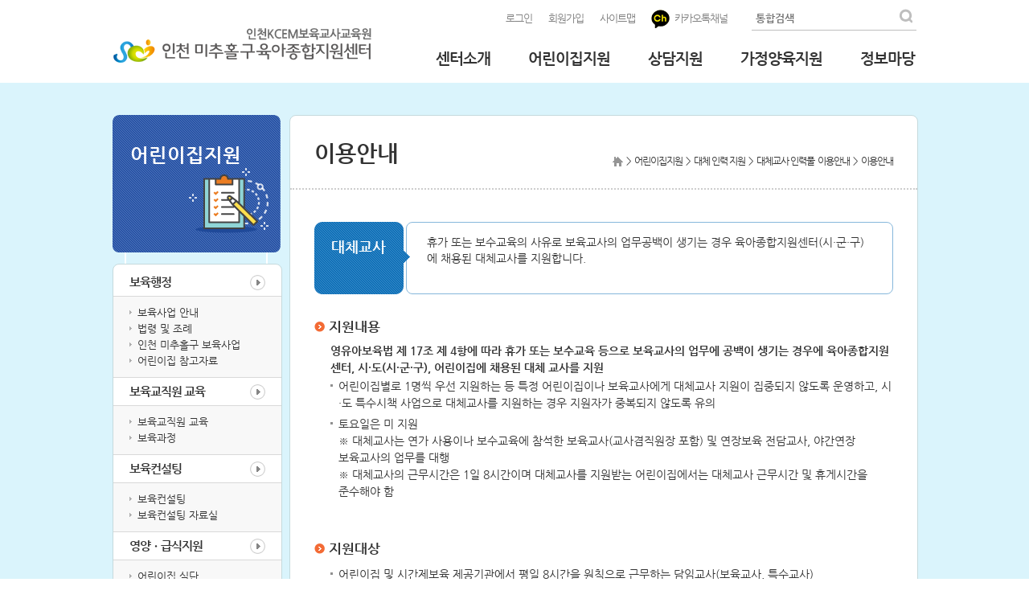

--- FILE ---
content_type: text/html
request_url: https://www.nccic.or.kr/m4/sub8.asp
body_size: 43021
content:

<!DOCTYPE html>
<html lang="ko">
<head>
<meta http-equiv="Content-Type" content="text/html; charset=euc-kr">
<meta http-equiv="X-UA-Compatible" content="IE=edge">
<meta name="naver-site-verification" content="dddc9278fe8acb49bd2e2576bcc0d258f8aa508b"/>
<meta name="viewport" content="width=device-width,initial-scale=1.0,minimum-scale=1.0,maximum-scale=1.0,user-scalable=no"/>	
<link rel="canonical" href="http://www.nccic.or.kr/">
<meta name="title" content="인천 미추홀구 육아종합지원센터" />
<meta name="Description" content="인천 미추홀구 도화동 위치, 센터소개, 어린이집지원, 가정양육지원, 정보마당 등 안내">
<link rel="stylesheet" type="text/css" href="/share/css2/style.css" />
<link rel="stylesheet" type="text/css" href="/share/css2/mobile.css">
<link rel="icon" href="/favicon.ico" type="image/x-icon">
<script src="/share/js/1.8.2.jquery.min.js"></script>
<!-- <script src="http://code.jquery.com/jquery-1.11.2.min.js"></script> -->
<script type="text/javascript" src="/share/js/ui.datepicker.js"></script>
<script src="/share/js/common.js"></script>
<script src="/share/js/jquery-ui.js"></script>

<meta property="og:type" content="website">
<meta property="og:title" content="인천 미추홀구 육아종합지원센터">
<meta property="og:description" content="인천 미추홀구 도화동 위치, 센터소개, 어린이집지원, 가정양육지원, 정보마당 등 안내">
<meta property="og:image" content="https://www.nccic.or.kr/img/common/hd_logo.png">
<meta property="og:url" content="https://www.nccic.or.kr/">


<SCRIPT type="text/javascript" src="/bbseditor/ckeditor.js"></script>
<script type="text/javascript" src="/include/check.js"></script>

<title>인천 미추홀구육아종합지원센터 : 어린이집지원 - 대체 인력 지원 - 대체교사 인력풀</title>
</head>
<body>

<div id="sknavi">
	<ul>
		<li><a href="#navigation">주메뉴 바로가기</a></li>
		<li><a href="#contents">콘텐츠로 바로가기</a></li>
		<li><a href="#footer">하단콘텐츠 바로가기</a></li>
		<!-- <li><a href="#quick">퀵메뉴 바로가기</a></li> -->
	</ul>
</div>
<hr />
<div id="wrap">
	<!-- header -->
	<div id="header">
		<!-- inner -->
		<div class="inner">
			<h1><a href="/"><img src="../img/common/hd_logo.png" alt="인천 미추홀구 육아종합지원센터" /></a></h1>
			<!-- header_menu -->
			<div class="header_menu">
				<!-- menu_inner -->
				<div class="menu_inner">
					<ul class="topmenu login_before" >
						
						<li><a href="/m6/sub1.asp">로그인</a></li>
						<li><a href="/m6/sub2.asp">회원가입</a></li>
						
						<li><a href="/m5/sub1.asp">사이트맵</a></li>
						<li><a href="http://pf.kakao.com/_WYecj" target="_blank" title="카카오스토리 새창열림"><img src="../img/common/hd_kakao.png" alt="카카오스토리" />&nbsp;&nbsp;카카오톡채널</a></li>
					</ul>
					<ul id="header_search">
					<form method="POST" action="/total_search.asp" name="top_search" OnSubmit="return SR_submit_searchFrom2();">
						<li><b>통합검색</b></li>
						<li><input type="text" title="검색어를 입력해 주세요" name="SearchString"/></li>
						<li><input type="image" src="../img/common/hd_search.png" alt="검색" /></li>
					</form>
					</ul>
				</div>
				<!-- //menu_inner -->
				<div class="clear"></div>
				<!-- navigation -->
<ul id="navigation">
	<li class="menu01">
		<a href="/m1/sub1_1.asp">센터소개</a>
		<ul class="dep2">
			<li><a href="/m1/sub1_1.asp">센터안내</a>
				<ul class="dep3">
					<li><a href="/m1/sub1_1.asp">설립목적 및 연혁</a></li>
					<li><a href="/m1/sub1_2.asp">비전 및 주요사업</a></li>
					<li><a href="/m1/sub1_3.asp">조직구성</a></li>
					<li><a href="/m1/sub1_4.asp">시설현황</a></li>
				</ul>
			</li>
			<li><a href="/board/list.asp?BoardID=0001">센터소식</a>
				<ul class="dep3">
					<li><a href="/board/list.asp?BoardID=0001">사진갤러리</a></li>
					<li><a href="/board/list.asp?BoardID=0002">뉴스로 보는 센터</a></li>
				</ul>
			</li>
			<li><a href="/board/list.asp?BoardID=0003">발간자료</a>
				<ul class="dep3">
					<li><a href="/board/list.asp?BoardID=0003">뉴스레터</a></li>
					<li><a href="/board/list.asp?BoardID=0004">토닥토닥 웹진</a></li>
					<li><a href="/m1/sub3_3.asp">지난 발간물</a></li>
				</ul>
			</li>
			<li><a href="/m1/sub4.asp">오시는 길</a></li>
		</ul>
	</li>
	<li class="menu02">
		<a href="/m2/sub1_1.asp">어린이집지원</a>
		<ul class="dep2">
			<li><a href="/m2/sub1_1.asp">보육행정</a>
				<ul class="dep3">
					<li><a href="/m2/sub1_1.asp">보육사업 안내</a></li>
					<li><a href="/m2/sub1_2.asp">법령 및 조례</a></li>
					<!--<li><a href="/board/list.asp?BoardID=0005">인천 미추홀구 보육통계</a></li>-->
					<li><a href="/m2/sub1_4.asp">인천 미추홀구 보육사업</a></li>
					<li><a href="/m2/sub1_5.asp">어린이집 참고자료</a></li>
				</ul>
			</li>
			<li><a href="/m3/sub5.asp?code=01">보육교직원 교육</a>
				<ul class="dep3">
					<li><a href="/m3/sub5.asp?code=01">보육교직원 교육</a></li>
					<li><a href="/m3/sub5_2.asp">보육과정</a></li>
				</ul>
			</li>
			<li><a href="/m2/sub2_1.asp">보육컨설팅</a>
				<ul class="dep3">
					<li><a href="/m2/sub2_1.asp">보육컨설팅</a></li>
					<li><a href="/board/list.asp?BoardID=0007">보육컨설팅 자료실</a></li>
				</ul>
			</li>
			<li><a href="/board/list.asp?BoardID=0008">영양ㆍ급식지원</a>
				<ul class="dep3">
					<li><a href="/board/list.asp?BoardID=0008">어린이집 식단</a></li>
					<li><a href="/board/list.asp?BoardID=0009">영양정보</a></li>
					<li><a href="/board/list.asp?BoardID=0010">위생정보</a></li>
					<li><a href="/board/list.asp?BoardID=0011">영양소식</a></li>
				</ul>
			</li>
			<!-- <li><a href="/m2/sub5_1.asp">일일대체교사 지원</a></li> -->
			<!--<li><a href="/m4/sub6_1.asp?B_type=W">대체교사 인력풀</a></li>-->
			<li><a href="/m4/sub8.asp">대체 인력 지원</a>
				<ul class="dep3">
					<li>
						<a href="/m4/sub8.asp">대체교사 인력풀</a>
						<ul class="dep4">
							<li><a href="/m4/sub8.asp">이용안내</a></li>
							<li><a href="/m4/sub8_1_new.asp">인력풀 일정 보기</a></li>
							<li><a href="/m4/sub8_2.asp">활동등록신청</a></li>
							<li><a href="/m4/sub8_3.asp">활동 인력풀 목록</a></li>
						</ul>
					</li>
					<li>
						<a href="/m2/sub5_3.asp">대체조리사지원</a>
						<ul class="dep4">
							<li><a href="/m2/sub5_3.asp">이용안내</a></li>
							<li><a href="/m2/sub5_2_2.asp">신청하기</a></li>
						</ul>
					</li>
				</ul>
			</li>
			<!-- <li><a href="/m2/sub6_1.asp">보육교직원 상담</a>
				<ul class="dep3">
					<li><a href="/m2/sub6_1.asp">온라인 상담</a></li>
					<li><a href="/m3/sub6_3.asp?code=02">교직원 마음상담(방문)</a></li>
					<li><a href="/board/list.asp?BoardID=0012">보육프로그램 나눔</a></li>
					<li><a href="/board/list.asp?BoardID=0013">함께보는 좋은 자료</a></li>
				</ul>
			</li> -->
		</ul>
	</li>

	<li class="menu06">
		<a href="/m8/sub9.asp" >상담지원</a>
		<ul class="dep2">
			<li><a href="/m8/sub9.asp">보육교직원상담</a>
				<ul class="dep3">
					<li><a href="/m8/sub9.asp">보육교직원상담 안내</a></li>
					<li><a href="/m8/sub5.asp?code=01&gubun=개인상담">보육교직원상담 신청</a></li>
					<!-- <li><a href="/m8/sub1_5.asp">집단상담</a></li></li>
					<li><a href="/m8/sub1_4.asp">우리반 영유아발달검사</a></li>
					<li><a href="/m8/sub1_1.asp">(원장) 1:1 무물보</a></li> -->
				</ul>
			<li><a href="/m8/sub10.asp">부모상담</a>
				<ul class="dep3">
					<li><a href="/m8/sub10.asp">부모상담 안내</a></li>
					<li><a href="/m8/sub5.asp?code=02&gubun=부모상담">부모상담 신청</a></li>
				</ul>
			<!-- <li><a href="/m8/sub3_1.asp?BoardID=03">누구나Q&A</a></li> -->
			</li>
		</ul>
	</li>

	<li class="menu03">
		<a href="/m3/sub5.asp?code=02">가정양육지원</a>
		<ul class="dep2">
			<li><a href="/m3/sub5.asp?code=02">부모 프로그램</a>
				<ul class="dep3">
					<li><a href="/m3/sub5_info.asp">놀이자람실</a></li>
					<li><a href="/m3/sub5.asp?code=02">부모교육 및 행사</a></li>
					<li><a href="/m3/sub10_info.asp">부모 자조모임</a></li>
				</ul>
			</li>
			<li><a href="/board/list.asp?BoardID=0021">육아 및 놀이정보</a>
				<ul class="dep3">
					<!--<li><a href="/board/list.asp?BoardID=0014">육아에세이</a></li>-->
					<li><a href="/board/list.asp?BoardID=0021">함께읽는 좋은 책</a></li>
					<li><a href="/board/list.asp?BoardID=0016">부모됨 다시보기</a></li>
					<li><a href="/board/list.asp?BoardID=0017">나들이 정보</a></li>
				</ul>
			</li>
			<!-- <li><a href="/m3/sub9_1.asp">양육상담</a>
				<ul class="dep3">
					<li><a href="/m3/sub9_1.asp">온라인 상담</a></li>
					<li><a href="/m3/sub6_3.asp?code=01">늘품양육상담(대면&검사)</a></li>
				</ul>
			</li> -->
			<li><a href="/m3/sub1_1.asp">어린이집 이용안내</a>
				<ul class="dep3">
					<li><a href="/m3/sub1_1.asp">어린이집이란</a></li>
					<li><a href="/m3/sub1_2.asp">보육료 및 필요경비</a></li>
					<li><a href="/m3/sub1_3.asp">어린이집 검색</a></li>
					<li><a href="/board/list.asp?BoardID=0024">어린이집 소개</a></li>
				</ul>
			</li>
			<li><a href="/m3/sub2_1.asp">도담도담 장난감월드</a>
				<ul class="dep3">
					<li><a href="/m3/sub2_1.asp">장난감월드 소개</a></li>
				</ul>
			</li>
			<li><a href="/m3/sub4_1.asp">시간제보육</a>
				<ul class="dep3">
					<li><a href="/m3/sub4_1.asp">시간제보육실 소개</a></li>
					<li><a href="/m3/sub4_2.asp">시간제보육 이용안내</a></li>
				</ul>
			</li>
		</ul>
	</li>

	<li class="menu04">
		<a href="/board/list.asp?BoardID=0018">정보마당</a>
		<ul class="dep2">
			<li><a href="/board/list.asp?BoardID=0018">공지사항</a></li>
			<li><a href="/board/list.asp?BoardID=0015">보육정보</a>
				<ul class="dep3">
					<li><a href="/board/list.asp?BoardID=0015">보육뉴스</a></li>
					<li><a href="/board/list.asp?BoardID=0020">우리 구 소식</a></li>
				</ul>
			</li>
			<li><a href="/m4/sub4_1.asp?B_type=J">구인ㆍ구직</a>
				<ul class="dep3">
					<!--<li><a href="/m4/sub6_1.asp?B_type=W">대체교사 인력풀</a></li>-->
					<li><a href="/m4/sub4_1.asp?B_type=J">구인정보</a></li>
					<li><a href="/m4/sub4_1.asp?B_type=W">구직정보</a></li>
				</ul>
			</li>
			<li><a href="/board/list.asp?BoardID=0027">행복 공유</a>
				<ul class="dep3">
					<li><a href="/board/list.asp?BoardID=0027">미추홀부모학교서포터즈</a></li>
				</ul>
			</li>
			<li><a href="/m4/sub5.asp">설문조사</a></li>
			<!--<li><a href="/m4/sub8.asp">대체인력지원</a></li>-->
		</ul>
	</li>

	
</ul>
<!-- //navigation -->


			</div>
			<!-- //header_menu -->
		</div>
		<!-- //inner -->

		<a href="#" class="btn_navOpen">메뉴열기</a>
	</div>
	<!-- //header -->

	<!-- allNav -->
	<div id="allNav">
		<h2 class="allNavTitle">전체메뉴 <a href="http://pf.kakao.com/_WYecj" target="_blank" title="카카오스토리 새창열림"><img src="../img/common/hd_kakao.png" alt="카카오스토리" />&nbsp;&nbsp;카카오톡채널</a></h2>
		<div class="link">
			<ul>
				
				<li><a href="/m6/sub1.asp">로그인</a></li>
				<li><a href="/m6/sub2.asp">회원가입</a></li>
				
			</ul>
		</div>
		<!-- navigation -->
<ul id="navigation">
	<li class="menu01">
		<a href="/m1/sub1_1.asp">센터소개</a>
		<ul class="dep2">
			<li><a href="/m1/sub1_1.asp">센터안내</a>
				<ul class="dep3">
					<li><a href="/m1/sub1_1.asp">설립목적 및 연혁</a></li>
					<li><a href="/m1/sub1_2.asp">비전 및 주요사업</a></li>
					<li><a href="/m1/sub1_3.asp">조직구성</a></li>
					<li><a href="/m1/sub1_4.asp">시설현황</a></li>
				</ul>
			</li>
			<li><a href="/board/list.asp?BoardID=0001">센터소식</a>
				<ul class="dep3">
					<li><a href="/board/list.asp?BoardID=0001">사진갤러리</a></li>
					<li><a href="/board/list.asp?BoardID=0002">뉴스로 보는 센터</a></li>
				</ul>
			</li>
			<li><a href="/board/list.asp?BoardID=0003">발간자료</a>
				<ul class="dep3">
					<li><a href="/board/list.asp?BoardID=0003">뉴스레터</a></li>
					<li><a href="/board/list.asp?BoardID=0004">토닥토닥 웹진</a></li>
					<li><a href="/m1/sub3_3.asp">지난 발간물</a></li>
				</ul>
			</li>
			<li><a href="/m1/sub4.asp">오시는 길</a></li>
		</ul>
	</li>
	<li class="menu02">
		<a href="/m2/sub1_1.asp">어린이집지원</a>
		<ul class="dep2">
			<li><a href="/m2/sub1_1.asp">보육행정</a>
				<ul class="dep3">
					<li><a href="/m2/sub1_1.asp">보육사업 안내</a></li>
					<li><a href="/m2/sub1_2.asp">법령 및 조례</a></li>
					<!--<li><a href="/board/list.asp?BoardID=0005">인천 미추홀구 보육통계</a></li>-->
					<li><a href="/m2/sub1_4.asp">인천 미추홀구 보육사업</a></li>
					<li><a href="/m2/sub1_5.asp">어린이집 참고자료</a></li>
				</ul>
			</li>
			<li><a href="/m3/sub5.asp?code=01">보육교직원 교육</a>
				<ul class="dep3">
					<li><a href="/m3/sub5.asp?code=01">보육교직원 교육</a></li>
					<li><a href="/m3/sub5_2.asp">보육과정</a></li>
				</ul>
			</li>
			<li><a href="/m2/sub2_1.asp">보육컨설팅</a>
				<ul class="dep3">
					<li><a href="/m2/sub2_1.asp">보육컨설팅</a></li>
					<li><a href="/board/list.asp?BoardID=0007">보육컨설팅 자료실</a></li>
				</ul>
			</li>
			<li><a href="/board/list.asp?BoardID=0008">영양ㆍ급식지원</a>
				<ul class="dep3">
					<li><a href="/board/list.asp?BoardID=0008">어린이집 식단</a></li>
					<li><a href="/board/list.asp?BoardID=0009">영양정보</a></li>
					<li><a href="/board/list.asp?BoardID=0010">위생정보</a></li>
					<li><a href="/board/list.asp?BoardID=0011">영양소식</a></li>
				</ul>
			</li>
			<!-- <li><a href="/m2/sub5_1.asp">일일대체교사 지원</a></li> -->
			<!--<li><a href="/m4/sub6_1.asp?B_type=W">대체교사 인력풀</a></li>-->
			<li><a href="/m4/sub8.asp">대체 인력 지원</a>
				<ul class="dep3">
					<li>
						<a href="/m4/sub8.asp">대체교사 인력풀</a>
						<ul class="dep4">
							<li><a href="/m4/sub8.asp">이용안내</a></li>
							<li><a href="/m4/sub8_1_new.asp">인력풀 일정 보기</a></li>
							<li><a href="/m4/sub8_2.asp">활동등록신청</a></li>
							<li><a href="/m4/sub8_3.asp">활동 인력풀 목록</a></li>
						</ul>
					</li>
					<li>
						<a href="/m2/sub5_3.asp">대체조리사지원</a>
						<ul class="dep4">
							<li><a href="/m2/sub5_3.asp">이용안내</a></li>
							<li><a href="/m2/sub5_2_2.asp">신청하기</a></li>
						</ul>
					</li>
				</ul>
			</li>
			<!-- <li><a href="/m2/sub6_1.asp">보육교직원 상담</a>
				<ul class="dep3">
					<li><a href="/m2/sub6_1.asp">온라인 상담</a></li>
					<li><a href="/m3/sub6_3.asp?code=02">교직원 마음상담(방문)</a></li>
					<li><a href="/board/list.asp?BoardID=0012">보육프로그램 나눔</a></li>
					<li><a href="/board/list.asp?BoardID=0013">함께보는 좋은 자료</a></li>
				</ul>
			</li> -->
		</ul>
	</li>

	<li class="menu06">
		<a href="/m8/sub9.asp" >상담지원</a>
		<ul class="dep2">
			<li><a href="/m8/sub9.asp">보육교직원상담</a>
				<ul class="dep3">
					<li><a href="/m8/sub9.asp">보육교직원상담 안내</a></li>
					<li><a href="/m8/sub5.asp?code=01&gubun=개인상담">보육교직원상담 신청</a></li>
					<!-- <li><a href="/m8/sub1_5.asp">집단상담</a></li></li>
					<li><a href="/m8/sub1_4.asp">우리반 영유아발달검사</a></li>
					<li><a href="/m8/sub1_1.asp">(원장) 1:1 무물보</a></li> -->
				</ul>
			<li><a href="/m8/sub10.asp">부모상담</a>
				<ul class="dep3">
					<li><a href="/m8/sub10.asp">부모상담 안내</a></li>
					<li><a href="/m8/sub5.asp?code=02&gubun=부모상담">부모상담 신청</a></li>
				</ul>
			<!-- <li><a href="/m8/sub3_1.asp?BoardID=03">누구나Q&A</a></li> -->
			</li>
		</ul>
	</li>

	<li class="menu03">
		<a href="/m3/sub5.asp?code=02">가정양육지원</a>
		<ul class="dep2">
			<li><a href="/m3/sub5.asp?code=02">부모 프로그램</a>
				<ul class="dep3">
					<li><a href="/m3/sub5_info.asp">놀이자람실</a></li>
					<li><a href="/m3/sub5.asp?code=02">부모교육 및 행사</a></li>
					<li><a href="/m3/sub10_info.asp">부모 자조모임</a></li>
				</ul>
			</li>
			<li><a href="/board/list.asp?BoardID=0021">육아 및 놀이정보</a>
				<ul class="dep3">
					<!--<li><a href="/board/list.asp?BoardID=0014">육아에세이</a></li>-->
					<li><a href="/board/list.asp?BoardID=0021">함께읽는 좋은 책</a></li>
					<li><a href="/board/list.asp?BoardID=0016">부모됨 다시보기</a></li>
					<li><a href="/board/list.asp?BoardID=0017">나들이 정보</a></li>
				</ul>
			</li>
			<!-- <li><a href="/m3/sub9_1.asp">양육상담</a>
				<ul class="dep3">
					<li><a href="/m3/sub9_1.asp">온라인 상담</a></li>
					<li><a href="/m3/sub6_3.asp?code=01">늘품양육상담(대면&검사)</a></li>
				</ul>
			</li> -->
			<li><a href="/m3/sub1_1.asp">어린이집 이용안내</a>
				<ul class="dep3">
					<li><a href="/m3/sub1_1.asp">어린이집이란</a></li>
					<li><a href="/m3/sub1_2.asp">보육료 및 필요경비</a></li>
					<li><a href="/m3/sub1_3.asp">어린이집 검색</a></li>
					<li><a href="/board/list.asp?BoardID=0024">어린이집 소개</a></li>
				</ul>
			</li>
			<li><a href="/m3/sub2_1.asp">도담도담 장난감월드</a>
				<ul class="dep3">
					<li><a href="/m3/sub2_1.asp">장난감월드 소개</a></li>
				</ul>
			</li>
			<li><a href="/m3/sub4_1.asp">시간제보육</a>
				<ul class="dep3">
					<li><a href="/m3/sub4_1.asp">시간제보육실 소개</a></li>
					<li><a href="/m3/sub4_2.asp">시간제보육 이용안내</a></li>
				</ul>
			</li>
		</ul>
	</li>

	<li class="menu04">
		<a href="/board/list.asp?BoardID=0018">정보마당</a>
		<ul class="dep2">
			<li><a href="/board/list.asp?BoardID=0018">공지사항</a></li>
			<li><a href="/board/list.asp?BoardID=0015">보육정보</a>
				<ul class="dep3">
					<li><a href="/board/list.asp?BoardID=0015">보육뉴스</a></li>
					<li><a href="/board/list.asp?BoardID=0020">우리 구 소식</a></li>
				</ul>
			</li>
			<li><a href="/m4/sub4_1.asp?B_type=J">구인ㆍ구직</a>
				<ul class="dep3">
					<!--<li><a href="/m4/sub6_1.asp?B_type=W">대체교사 인력풀</a></li>-->
					<li><a href="/m4/sub4_1.asp?B_type=J">구인정보</a></li>
					<li><a href="/m4/sub4_1.asp?B_type=W">구직정보</a></li>
				</ul>
			</li>
			<li><a href="/board/list.asp?BoardID=0027">행복 공유</a>
				<ul class="dep3">
					<li><a href="/board/list.asp?BoardID=0027">미추홀부모학교서포터즈</a></li>
				</ul>
			</li>
			<li><a href="/m4/sub5.asp">설문조사</a></li>
			<!--<li><a href="/m4/sub8.asp">대체인력지원</a></li>-->
		</ul>
	</li>

	
</ul>
<!-- //navigation -->

		
		<a href="#" class="btn_navClose">메뉴닫기</a>
	</div>
	<!-- //allNav -->

	<hr>
<div id="container">
	
<!-- sub_layout -->
<div id="sub_layout" class="m2">

	<!-- lnb -->
	<div id="lnb">
		<h3>어린이집지원</h3>
		<ul class="deaph01">
			<li >
				<a href="/m2/sub1_1.asp">보육행정</a>
				<ul class="deaph02">
					<li class="on"><a href="/m2/sub1_1.asp">보육사업 안내</a></li>
					<li ><a href="/m2/sub1_2.asp">법령 및 조례</a></li>
					<!--<li ><a href="/board/list.asp?BoardID=0005">인천 미추홀구 보육통계</a></li>-->
					<li ><a href="/m2/sub1_4.asp">인천 미추홀구 보육사업</a></li>
					<li ><a href="/m2/sub1_5.asp">어린이집 참고자료</a></li>
				</ul>
			</li>
			<li >
				<a href="/m3/sub5.asp?code=01">보육교직원 교육</a>
				<ul class="deaph02">
					<li class="on"><a href="/m3/sub5.asp?code=01">보육교직원 교육</a></li>
					<li ><a href="/m3/sub5_2.asp">보육과정</a></li>
				</ul>
			</li>
			<li >
				<a href="/m2/sub2_1.asp">보육컨설팅</a>
				<ul class="deaph02">
					<li class="on"><a href="/m2/sub2_1.asp">보육컨설팅</a></li>
					<li ><a href="/board/list.asp?BoardID=0007">보육컨설팅 자료실</a></li>
				</ul>
			</li>			
			<li >
				<a href="/board/list.asp?BoardID=0008">영양ㆍ급식지원</a>
				<ul class="deaph02">
					<li class="on"><a href="/board/list.asp?BoardID=0008">어린이집 식단</a></li>
					<li ><a href="/board/list.asp?BoardID=0009">영양정보</a></li>
					<li ><a href="/board/list.asp?BoardID=0010">위생정보</a></li>
					<!-- <li ><a href="/board/list.asp?BoardID=0011">영양소식</a></li> -->
				</ul>
			</li>
			<li class="on">
				<a href="/m4/sub8.asp">대체 인력 지원</a>
				<ul class="deaph02">
					<li class="on">
						<a href="/m4/sub8.asp">대체교사</a>
						<ul class="deaph03">
							<!--<li class="on"><a href="/m2/sub5_1.asp">이용안내</a></li>
							<li ><a href="/m2/sub5_1_2.asp">신청하기</a></li>-->
	
							<li class="on"><a href="/m4/sub8.asp">이용안내</a></li>
							<li ><a href="/m4/sub9.asp">신청방법</a></li>
							<!--<li ><a href="/m4/sub8_1.asp">인력풀 일정 보기</a></li>-->
							<!-- <li ><a href="/m4/sub8_1_new.asp">인력풀 일정 보기(new)</a></li>
							<li ><a href="/m4/sub8_2.asp">활동등록신청</a></li>				
							<li ><a href="/m4/sub8_3.asp">활동 인력풀 목록</a></li>	 -->
						</ul>
					</li>
					<li >
						<a href="/m4/sub10.asp">직접채용(인력풀)대체교사</a>
						<ul class="deaph03">
							<li class="on"><a href="/m4/sub10.asp">이용안내</a></li>
							<li ><a href="/m4/sub11.asp">신청방법</a></li>
						</ul>
					</li>

					<li >
						<a href="/m2/sub5_3.asp">대체조리사</a>
						<ul class="deaph03">
							<li class="on"><a href="/m2/sub5_3.asp">이용안내</a></li>
							<li ><a href="/m2/sub5_2_2.asp">신청하기</a></li>
						</ul>
					</li>
					<!-- <li ><a href="/m2/sub5_3.asp">대체조리사지원</a></li> -->
				</ul>
			</li>
			<li >
				<a href="/m8/sub3_1.asp?BoardID=04">궁금해요 Q&A</a>
			</li>
			<!--<li >
				<a href="/m2/sub6_1.asp">보육교직원 상담</a>
				<ul class="deaph02">
					<li ><a href="/m2/sub6_1.asp">온라인 상담</a></li>
					<li ><a href="/m3/sub6_3.asp?code=02">교직원 마음상담(방문)</a></li>
					<li class="on"><a href="/board/list.asp?BoardID=0012">보육프로그램 나눔</a></li>
					<li ><a href="/board/list.asp?BoardID=0013">함께보는 좋은 자료</a></li>
					
					
				</ul>
			</li>-->
		</ul>
	</div>
	<!-- //lnb -->

	<!-- contents_area -->
	<div id="contents_area">

		

<div id="contents_top">
	<h4>이용안내</h4>
	<ul>
		<li><img src="/img/common/home.png" alt="HOME" /></li>
		<li>&gt;</li>
		<li> 어린이집지원</li>
		
		<li>&gt;</li>
		<li>대체 인력 지원</li>
		
		<li>&gt;</li>
		<li>대체교사 인력풀</li>
				
		<li>이용안내</li>
		
		<li>&gt;</li>
		<li>이용안내</li>
		
	</ul><!-- //nav -->
</div>

		<!-- contents -->
		<div id="contents">

			<div class="ConBoxType type2">
				<span><em class="pt20">대체교사</em></span>
				<div> 휴가 또는 보수교육의 사유로 보육교사의 업무공백이 생기는 경우 육아종합지원센터(시·군·구)에 채용된 대체교사를 지원합니다. <br/><br/></div>
			</div>

			<div class="section">
				<h5>지원내용</h5>
				<div class="con">
					<div style="font-weight: bold;">영유아보육법 제 17조 제 4항에 따라 휴가 또는 보수교육 등으로 보육교사의 업무에 공백이 생기는 경우에 육아종합지원센터, 시·도(시·군·구), 어린이집에 채용된 대체 교사를 지원</div>
					<ul class="listStyle square">
						<li><em></em>어린이집별로 1명씩 우선 지원하는 등 특정 어린이집이나 보육교사에게 대체교사 지원이 집중되지 않도록 운영하고, 시·도 특수시책 사업으로 대체교사를 지원하는 경우 지원자가 중복되지 않도록 유의</li>
						<li><em></em>토요일은 미 지원 <br/>
							※ 대체교사는 연가 사용이나 보수교육에 참석한 보육교사(교사겸직원장 포함) 및 연장보육 전담교사, 야간연장 보육교사의 업무를 대행 <br/>
							※ 대체교사의 근무시간은 1일 8시간이며 대체교사를 지원받는 어린이집에서는 대체교사 근무시간 및 휴게시간을 준수해야 함 
						</li>
					</ul>
				</div>
			</div>

			<div class="section">
				<h5>지원대상</h5>
				<div class="con">
					<ul class="listStyle square">
						<li><em></em>어린이집 및 시간제보육 제공기관에서 평일 8시간을 원칙으로 근무하는 담임교사(보육교사, 특수교사)</li>
						<li><em></em>교사겸직원장</li>
						<li><em></em>연장보육 전담교사</li>
						<li><em></em>야간연장 보육교사</li>
						<li><em></em>대표자 겸직 담임교사</li>
						<li><em></em>대표자 겸 교사겸직원장 <br/>
							※ 보조교사 등은 미 지원이나, 보조교사 겸임 연장보육 전담교사는 지원
						</li>
					</ul>
				</div>
			</div>

			<div class="section">
				<h5>지원사유 및 지원일수</h5>
				<div class="con">
					<ul class="listStyle square">
						<li><em></em>보수교육 (주중 1~5일, 최대 10일) 참석, 본인 결혼(주중 1~5일, 최대 5일), 연가(주중 1~15일, 최대 15일), 건강검진, 예비군 훈련, 긴급사유(아동학대로 인한 긴급지원, 모성보호, 가족상, 본인 질병·사고 등) 발생 시 지원</li>
						<li><em></em>보육교사 대체수요에 탄력적으로 대응할 수 있도록 지원일수 다양화 <br>
							· 지원 사유에 따라 주중 1~5일(최대 15일), 필요 시 증빙자료 제출
						</li>
						<li><em></em>지원 사유에 해당하는 신청이 적어 대체교사 유휴 인력이 있는 경우, 센터별 기준을 마련하여 어린이집에 추가로 대체교사 지원 <br/>
						    ※ (예시) 신학기 등 어린이집 적응기간 교사 지원(유아반 인원이 많은 어린이집 우선 지원), 장애영유아·다문화 영유아 등 취약 보육 지원(취약 보육 대상 인원이 많은 어린이집 우선 지원), 평가 준비 어린이집 지원 등 <br/>
							※ 단, 추가 지원 당일에 긴급사유 요청이 있을 시, 긴급사유 우선 지원
						</li>
						<li><em></em>교사겸직원장의 경우, 연간 최대 15일</li>
							<table class="newBlue">
								<caption>구분, 우선순위, 지원사유, 지원일수 항목입니다.</caption>
								<colgroup>
									<col style="width: 10%;">
									<col style="width: 10%;">
									<col style="width: 10%;">
									<col>
									<col>
									<col>
									<col>
								</colgroup>
								<thead>
									<tr>
										<th scope="col">구분</th>
										<th scope="col">우선순위</th>
										<th scope="col" colspan="3">지원사유</th>
										<th scope="col" colspan="2">지원일수</th>
									</tr>
								</thead>
								<tbody>
									<tr>
										<td rowspan="8">상시</td>
										<td>1</td>
										<td colspan="3">보수교육</td>
										<td colspan="2">5일/승급교육은 최대 10일</td>
									</tr>
									<tr>
										<td rowspan="3">2</td>
										<td colspan="3">본인결혼(우선지원)</td>
										<td>1~5일</td>
										<td rowspan="2">최대15일</td>
									</tr>
									<tr>
										<td colspan="3">연가</td>
										<td>1~15일</td>
									</tr>
									<tr>
										<td colspan="3">예비군훈련</td>
										<td colspan="2">훈련기간</td>
									</tr>
									<tr>
										<td rowspan="2">3</td>
										<td colspan="3">건강검진*</td>
										<td colspan="2">1일</td>
									</tr>
									<tr>
										<td colspan="3">어린이집 사후방문(컨설팅)지원</td>
										<td colspan="2">회당 1일</td>
									</tr>
									<tr>
										<td>4</td>
										<td rowspan="2">최우선</td>
										<td colspan="2">아동학대 후속조치를 위한 긴급보육지원 등(아동학대로 인한 격리조치 등)</td>
										<td colspan="2">기간제한 없음</td>
									</tr>
									<tr>
										<td>5</td>
										<td colspan="2">보육교사 권익보호를 위한 긴급 지원 등</td>
										<td colspan="2">1~10일</td>
									</tr>

									<tr>
										<td rowspan="10">긴급</td>
										<td rowspan="2">1</td>
										<td rowspan="4">가족상</td>
										<td colspan="2">배우자, 본인 및 배우자의 부모</td>
										<td colspan="2">5일</td>
									</tr>
									<tr>
										<td colspan="2">본인 및 배우자의 조부모·외조부모</td>
										<td colspan="2">3일</td>
									</tr>
									<tr>
										<td rowspan="3">2</td>
										<td colspan="2">자녀와 그 자녀의 배우자</td>
										<td colspan="2">3일</td>
									</tr>
									<tr>
										<td colspan="2">본인 및 배우자의 형제자매</td>
										<td colspan="2">1일</td>
									</tr>
									<tr>
										<td>본인 질병 등 사고</td>
										<td colspan="2">감염성 질환, 긴급수술, 교통사고 등</td>
										<td colspan="2">1~10일 최대 10일</td>
									</tr>
									<tr>
										<td rowspan="3">3</td>
										<td rowspan="3">모성보호**</td>
										<td colspan="2">인공수정 또는 체외수정 등 난임치료</td>
										<td colspan="2">1일 최대 3일</td>
									</tr>
									<tr>
										<td colspan="2">유산[~11주미만(5일)/12~15주(10일)]</td>
										<td colspan="2">5일 최대 10일</td>
									</tr>
									<tr>
										<td colspan="2">임산부·영유아·미숙아 등의 건강관리 등(산전관리, 건강검진, 예방접종 등)</td>
										<td colspan="2">1일 최대 3일</td>
									</tr>
									<tr>
										<td rowspan="2">4</td>
										<td>일, 가정양립</td>
										<td colspan="2">가족돌봄휴가(가족의 질병, 사고, 노령 또는 자녀의 양육)</td>
										<td colspan="2">1일 최대 3일</td>
									</tr>
									<tr>
										<td>퇴직</td>
										<td colspan="2">보육교사의 퇴직</td>
										<td colspan="2">1~5일 최대 5일</td>
									</tr>
								</tbody>
							</table>
							<br/>
							<p>
								*「영유아보육법」시행규칙 제33조,「국민건강보험법」시행령 제25조 제3항 : 보육교사 연 1회 건강검진실시<br>
								*「남녀고용평등과 일·가정 양립 지원에 관한 법률」제18조의3(난임치료 휴가),「근로기준법」시행령 제43조(유산·사산휴가의 청구 등), 「근로기준법」제74조의2(태아검진 시간의 허용 등), 「모자보건법」 제10조(임산부&middot;영유아&middot;미숙아 등의 건강관리 등)<br>
								* 감염병 질환 의심으로 결핵균 배양검사가 필요한 경우 또는 코로나19 등으로 법정 격리기간 동안 격리해야 하는 경우, 예외적으로 10일을 초과하더라도 그 기간 동안 대체교사 지원 가능<br>
								* 보육교사 권익보호를 위한 긴급 지원 사유로 대체교사가 파견되는 경우, 어린이집은 해당 보육교사에 대한 전문기관 상담 지원을 위해 노력할 것<br>
								* <신설>보육교사 퇴직으로 인한 대체교사 지원 신청 시, 보육교사 퇴직 후 2주 이내 신청 가능
							</p>
						</li>
					</ul>
				</div>
			</div>

			<!-- <div class="section">
				<h5>어린이집 이용절차</h5>
				<div class="con">
					<img src="/img/sub/img_childcare_consulting.jpg" class="d_block mb10 webOnly">
					<img src="/img/sub/img_childcare_consulting_m.jpg" class="d_block mb10 mobileOnly">
					<div class="greybox2">
						<ul>
							<li><span class="other">※</span>근로계약은 어린이집과 대체교사 간에 이루어집니다.</li>
							<li><span class="other">※</span>미추홀구육아종합지원센터에서는 대체교사 인력풀 활동자의 기본서류만 확인합니다.<br>
							인성 및 자질에 대한 사항은 원장님의 전화면담으로 확인바랍니다.<br>
							[센터보관-<span class="blue">기본서류</span>: 자격증, 경력증명서, 채용신체검사서(1년이내), 구.보건증, 주민등록등본, 장기미종사자의 경우 보수교육수료증, 「성범죄 경력 및 아동학대 범죄 전력 조회 회보서」]</li>
						</ul>
					</div>
				</div>
			</div>

			<div class="section">
				<h5>보조금 신청방법</h5>
				<div class="con">
					<ul class="listStyle num">
						<li><span class="num">①</span><b>보육통합에 임면보고</b><br>
						센터에 등록된 인력풀은 임면보고시 채용관련 구비서류 제출 불필요<br>
						☞ 인력풀 미등록 교사의 경우 구청에 모든 서류를 제출하셔야 됩니다.(센터 인력풀에 한번만 등록하면 편리~)</li>
						<li><span class="num">②</span><b>근무 후 어린이집에서 급여 선지급</b><br>
						급여 지급시 4대보험 본인부담금 공제 후 지급바랍니다</li>
						<li><span class="num">③</span><b>매월 보조금 신청일에 다른 보조금과 함께 신청</b><br>
						증빙서류: 연가, 보수교육 등 확인서류(근무상황부,보수교육이수증 등), 지급명세서 등 </li>
						<li><span class="num">④</span><b>어린이집 통장으로 보조금 입금</b></li>
					</ul>
				</div>
			</div> -->

			<!-- <div class="btn_area ta_center">
				<a href="/m4/sub8_1_new.asp" class="btnRound blue">미추홀구 인력풀 보기</a>
			</div> -->

		</div><!--//contents-->
	</div>
	<!-- //contents_area -->

</div><!-- //sub_layout -->
</div><!--//container-->

<hr />
<script type="text/javascript">
		function goSearch1() {
			if(document.sel_Form.select01.value == ""){
				alert("보육 관련기관을 선택해주세요");
				document.sel_Form.select01.focus();
				return false;
			}
			document.sel_Form.submit();
		}
		function goSearch2() {
			if(document.sel_Form2.select02.value == ""){
				alert("인천시 관련기관을 선택해주세요");
				document.sel_Form2.select02.focus();
				return false;
			}
			document.sel_Form2.submit();
		}
		function goSearch3() {
			if(document.sel_Form3.select03.value == ""){
				alert("전국 육아종합지원센터를 선택해주세요");
				document.sel_Form3.select03.focus();
				return false;
			}
			document.sel_Form3.submit();
		}
</script>

	<hr />
	
	<!-- footer -->
	<div id="footer">
		<!-- inner -->
		<div class="inner">
			<!-- bottom_menu -->
			<div id="bottom_menu">
				<div class="bottom_Inner">
					<b>관련사이트</b>
					<ul>
						<form action="/redirect.asp" name="sel_Form" method="post" target="front" onsubmit="return goSearch1()">
						<input type="hidden" name="gubun" value="A">
						<li class="select">
							<select name="select01">
								<option value="">보육 관련기관</option>
								
								<option value="http://www.mohw.go.kr">보건복지부</option>
								
								<option value="http://www.kcpi.or.kr">한국보육진흥원</option>
								
								<option value="http://chrd.childcare.go.kr">보육인력 국가자격증</option>
								
								<option value="http://www.kicce.re.kr">육아정책연구소</option>
								
								<option value="http://cpms.childcare.go.kr">보육통합정보시스템</option>
								
								<option value="http://www.childcare.go.kr">아이사랑보육포털</option>
								
								<option value="http://www.csia.or.kr">어린이집안전공제회</option>
								
								<option value="http://www.moe.go.kr/main.do">교육부</option>
								
								<option value="https://www.kedi.re.kr">한국교육개발원</option>
								
								<option value="http://www.iecedi.or.kr ">인천시 유아교육진흥원</option>
								
							</select>
						</li>
						<li class="btn_go"><input type="button" onclick="javascript:goSearch1();" value="이동" /></li>
						</form>
					</ul>
					<ul>
						<form action="/redirect.asp" name="sel_Form2" method="post" target="front" onsubmit="return goSearch2()">
						<input type="hidden" name="gubun" value="B">
						<li class="select">
							<select name="select02">
								<option value="">인천시 관련기관</option>
								
								<option value="http://michu.incheon.kr/home/index.asp">인천 미추홀구청</option>
								
								<option value="http://namgu.incheon.kr">미추홀구 보건소</option>
								
								<option value="http://icnamgu.familynet.or.kr/index.jsp">미추홀구가족센터</option>
								
								<option value="http://www.liveinkorea.kr/center/main/main.do?centerId=incheonnamgu">미추홀구다문화가족지원센터</option>
								
								<option value="http://www.silver1919.or.kr/">미추홀구노인인력개발센터</option>
								
								<option value="http://www.ikcem.org/">인천KCEM보육교사교육원</option>
								
								<option value="https://dietary4u.mfds.go.kr/michuholgu/">미추홀구어린이급식관리지원센터</option>
								
								<option value="http://www.ingmhc.or.kr/">인천미추홀구 정신건강복지센터,자살예방센터</option>
								
							</select>
						</li>
						<li class="btn_go"><input type="button" onclick="javascript:goSearch2();" value="이동" /></li>
						</form>
					</ul>
					<ul>
						<form action="/redirect.asp" name="sel_Form3" method="post" target="front" onsubmit="return goSearch3()">
						<input type="hidden" name="gubun" value="C">
						<li class="select">
							<select name="select03">
								<option value="">전국 육아종합지원센터</option>
								
								<option value="http://gangwon.childcare.go.kr">강원</option>
								
								<option value="http://www.kneducare.or.kr/">강원 강릉시</option>
								
								<option value="http://gyeonggi.childcare.go.kr">경기</option>
								
								<option value="http://www.echild.or.kr">경기 고양시</option>
								
								<option value="http://www.educaregc.or.kr">경기 과천시</option>
								
								<option value="http://www.gpscc.or.kr">경기 군포시</option>
								
								<option value="http://www.bucheoni.or.kr">경기 부천시</option>
								
								<option value="http://www.sneducare.or.kr">경기 성남시</option>
								
								<option value="https://www.swescc.or.kr/">경기 수원시</option>
								
								<option value="https://www.swescc.or.kr/">경기 수원시 동부</option>
								
								<option value="http://www.shccic.net">경기 시흥시</option>
								
								<option value="http://center.ansanbo6.or.kr/index.php">경기 안산시</option>
								
								<option value="http://www.aycteducare.go.kr">경기 안양시</option>
								
								<option value="http://www.yjscic.or.kr/">경기 양주시</option>
								
								<option value="http://www.uweducare.or.kr/">경기 의왕시</option>
								
								<option value="http://www.icare.or.kr">경기 의정부시</option>
								
								<option value="http://www.goodcare.or.kr">경기 이천시</option>
								
								<option value="https://www.pajuscc.or.kr/">경기 파주시</option>
								
								<option value="http://www.ptct.or.kr/">경기 평택시</option>
								
								<option value="http://www.hsicare.or.kr">경기 화성시</option>
								
								<option value="http://gyeongginorth.childcare.go.kr">경기북부</option>
								
								<option value="http://gyeongnam.childcare.go.kr">경남</option>
								
								<option value="https://www.jinju.go.kr/care.web">경남 진주시</option>
								
								<option value="http://ec.changwon.go.kr">경남 창원시</option>
								
								<option value="http://gyeongbuk.childcare.go.kr">경북</option>
								
								<option value="http://www.phcare.or.kr">경북 포항시</option>
								
								<option value="http://gwangju.childcare.go.kr">광주</option>
								
								<option value="http://daegu.childcare.go.kr">대구</option>
								
								<option value="http://daejeon.childcare.go.kr">대전</option>
								
								<option value="http://busan.childcare.go.kr">부산</option>
								
								<option value="https://www.bjscfc.or.kr/">부산 진구</option>
								
								<option value="http://seoul.childcare.go.kr">서울</option>
								
								<option value="http://www.gncare.go.kr">서울 강남구</option>
								
								<option value="https://www.gdkids.or.kr:8443/">서울 강동구</option>
								
								<option value="https://childcare.gangbuk.go.kr">서울 강북구</option>
								
								<option value="http://www.gskids.or.kr">서울 강서구</option>
								
								<option value="http://educare.gwanak.go.kr">서울 관악구</option>
								
								<option value="http://www.gjcare.go.kr">서울 광진구</option>
								
								<option value="http://guroccic.guro.go.kr/index.php">서울 구로구</option>
								
								<option value="http://www.happycare.or.kr">서울 금천구</option>
								
								<option value="http://www.nwccic.or.kr">서울 노원구</option>
								
								<option value="http://www.doccic.go.kr">서울 도봉구</option>
								
								<option value="http://www.ddmccic.or.kr">서울 동대문구</option>
								
								<option value="http://www.dccic.go.kr">서울 동작구</option>
								
								<option value="http://www.mcic.or.kr">서울 마포구</option>
								
								<option value="http://sdmccic.or.kr">서울 서대문구</option>
								
								<option value="http://youngua.seocho.go.kr">서울 서초구</option>
								
								<option value="http://ccic.sd.go.kr">서울 성동구</option>
								
								<option value="https://childcare.gangbuk.go.kr">서울 성북구</option>
								
								<option value="http://spscc.or.kr/">서울 송파구</option>
								
								<option value="http://www.ychccic.or.kr">서울 양천구</option>
								
								<option value="http://www.ydpccic.or.kr">서울 영등포구</option>
								
								<option value="http://www.ysccic.or.kr">서울 용산구</option>
								
								<option value="http://www.epmjuccic.co.kr">서울 은평구</option>
								
								<option value="http://www.jnccic.or.kr">서울 종로구</option>
								
								<option value="http://www.jgkids.or.kr">서울 중구</option>
								
								<option value="http://www.jccic.or.kr">서울 중랑구</option>
								
								<option value="http://ulsan.childcare.go.kr">울산</option>
								
								<option value="http://www.namgui.or.kr">울산 남구</option>
								
								<option value="http://incheon.childcare.go.kr">인천</option>
								
								<option value="http://www.gyboyuk.go.kr">인천 계양구</option>
								
								<option value="https://www.ndscc.or.kr/index.asp">인천 남동구</option>
								
								<option value="https://www.bpscc.or.kr">인천 부평구</option>
								
								<option value="http://isscc.or.kr/">인천 서구</option>
								
								<option value="http://ys-scc.com">인천 연수구</option>
								
								<option value="http://jeonnam.childcare.go.kr">전남</option>
								
								<option value="http://jeonbuk.childcare.go.kr">전북</option>
								
								<option value="https://www.hwgunsan.or.kr/">전북 군산시</option>
								
								<option value="http://jeju.childcare.go.kr">제주</option>
								
								<option value="https://central.childcare.go.kr">중앙</option>
								
								<option value="http://chungnam.childcare.go.kr">충남</option>
								
								<option value="http://www.ceic.or.kr">충남 천안시</option>
								
								<option value="http://chungbuk.childcare.go.kr">충북</option>
								
							</select>
						</li>
						<li class="btn_go"><input type="button" onclick="javascript:goSearch3();" value="이동" /></li>
						</form>
					</ul>
				</div>
			</div>
			<!-- //bottom_menu -->
			<div class="bottom_info">
				<div class="bottom_Inner">
					<a class="logo"><img src="/img/common/ft_logo.png" alt="인천 미추홀구 육아종합지원센터" /></a>
					<ul>
						<li><a href="/m5/sub2.asp">개인정보 처리방침</a></li>
						<li>|</li>
						<li><a href="/m5/sub3.asp">이메일무단수집거부</a></li>
						<li>|</li>
						<li><a href="/m5/sub4.asp">이용약관</a></li>
						<li>|</li>
						<li><a href="/m1/sub4.asp">오시는 길</a></li>
					</ul>
					<address>
						<!-- <p>인천광역시 미추홀구 미추로 19번길 10-18(숭의동) 4,5층 / TEL : 032-884-0756, 885-0756 / FAX : 032-888-0757</p> -->
						<p>인천광역시 미추홀구 숙골로112번길 22 2~4층 (지번) 도화동 1007-2 2~4층 / TEL : 032-884-0756, 885-0756 / FAX : 032-888-0757</p>
						<p>관리자 이메일 : nccic0756@hanmail.net / 위탁기관 : 인천KCEM보육교사교육원</p>
						<p>Copyright@2017 인천 미추홀구육아종합지원센터. All right reserved.</p>
					</address>
				</div>
			</div>
		</div>
		<!-- //inner -->
	</div>
	<!-- //footer -->
</div>
<!-- //wrap -->

<div id="overlay"></div>



<script type="text/javascript" src="http://wcs.naver.net/wcslog.js"></script>
<script type="text/javascript" src="//wcs.naver.net/wcslog.js"></script>
<script type="text/javascript">
if(!wcs_add) var wcs_add = {};
wcs_add["wa"] = "4a3ed0f5edf628";
wcs_do();
</script> 

<!-- <script type="text/javascript">
if(!wcs_add) var wcs_add = {};
wcs_add["wa"] = "2db8088e9b8c88";
wcs_do();
</script> -->
</body>
</html>

--- FILE ---
content_type: text/css
request_url: https://www.nccic.or.kr/share/css2/style.css
body_size: 9692
content:
@charset "euc-kr";
@import url("layout.css");
@import url("main.css");
@import url("sub.css");
@import url("board.css");
@import url("table.css");

/*
 @import url("mobile.css"); 
@import url("new.css");
@import url("new2.css");
*/

@font-face{
	font-family:'NG';
	font-style:normal;
	font-weight:300;
	src:url(../font/NanumGothic-Light.eot);
	src:url(../font/NanumGothic-Light.eot?#iefix) format('embedded-opentype'),
		url(../font/NanumGothic-Light.woff) format('woff'),
		url(../font/NanumGothic-Light.ttf) format('truetype')
}

@font-face {
  font-family: 'NG';
  font-style: normal;
  font-weight: 400;
  src: url(../font/NanumGothic-Regular.eot);
  src: url(../font/NanumGothic-Regular.eot?#iefix) format('embedded-opentype'),
       url(../font/NanumGothic-Regular.woff2) format('font-woff2'),
       url(../font/NanumGothic-Regular.woff) format('woff'),
       url(../font/NanumGothic-Regular.ttf) format('truetype');
}

@font-face {
  font-family: 'NG';
  font-style: normal;
  font-weight: 700;
  src: url(../font/NanumGothic-Bold.eot);
  src: url(../font/NanumGothic-Bold.eot?#iefix) format('embedded-opentype'),
       url(../font/NanumGothic-Bold.woff2) format('font-woff2'),
       url(../font/NanumGothic-Bold.woff) format('woff'),
       url(../font/NanumGothic-Bold.ttf) format('truetype');
}

@font-face {
  font-family: 'NG';
  font-style: normal;
  font-weight: 800;
  src: url(../font/NanumGothic-ExtraBold.eot);
  src: url(../font/NanumGothic-ExtraBold.eot?#iefix) format('embedded-opentype'),
       url(../font/NanumGothic-ExtraBold.woff2) format('font-woff2'),
       url(../font/NanumGothic-ExtraBold.woff) format('woff'),
       url(../font/NanumGothic-ExtraBold.ttf) format('truetype');
}


/* 모바일 가로모드 폰트확대 방지 */
body{background:#fff;-webkit-text-size-adjust:none;}

/* 마진과 패딩의 초기화 */
html, body, div, span, applet, object, iframe,
h1, h2, h3, h4, h5, h6, p, blockquote, pre,
a, abbr, acronym, address, big, cite, code,
del, dfn, em, img, ins, kbd, q, s, samp,
small, strike, strong, sub, sup, tt, var,
b, u, i, center,
dl, dt, dd, ol, ul, li,
fieldset, form, label, legend,
table, caption, tbody, tfoot, thead, tr, th, td,
article, aside, canvas, details, embed,
figure, figcaption, footer, header, hgroup,
menu, nav, output, ruby, section, summary,
time, mark, audio, video{margin:0;padding:0;}

/* HTML5 display-role reset for older browsers */
article, aside, details, figcaption, figure, footer, header, hgroup, menu, nav, section{display:block;}
blockquote, q {quotes:none;}
blockquote:before, blockquote:after,
q:before, q:after {content:'';content:none;}

/* 헤더 폰트 사이즈 초기화 */
h1, h2, h3, h4, h5, h6 {font-size:100%;font-weight:normal;}

/* 폰트 설정 */
body,th,td,button{font-size:14px;font-family:'NG','맑은 고딕','dotum','verdana';color:#333;}
a{color:#333;text-decoration:none;}
a:active{text-decoration:none;}
a:hover{text-decoration:none;}
/*
a:link{color:#555; text-decoration:none;}
a:visited{color:#555; text-decoration:none;}
*/

/* 폼태그의 초기화 */
select {font-size:12px;font-family:'돋움','Dotum', 'verdana';vertical-align:middle;color:#555;margin:0;padding:0;}
input {font-size:12px;font-family:'돋움','Dotum', 'verdana';vertical-align:middle;color:#555;margin:0;padding:0;}
textarea {font-size:12px;font-family:'돋움','Dotum', 'verdana';color:#555;margin:0;padding:0;}
input[type="radio"]{vertical-align:middle;margin:0;padding:0;}

/* 줄간격 */
body, select, input, a, button{line-height:1.25;}

/* 링크 테두리 제거 */
/*a{outline:none;select-dummy:expression(this.hideFocus=true);}*/


/* 스타일 제거 */
ol, ul {list-style:none;}
address,caption,cite,code,dfn,em,var {font-style:normal;font-weight:normal;}

/* 테이블 스타일 초기화 */
table {border-collapse:collapse;border:0;border-spacing:0;table-layout:fixed;width:100%;}
table th{word-wrap:break-word}
table td{word-wrap:break-word}

/* 이미지 및 필드셋에서 보더 표시 초기화 */
fieldset, img {border:0;}
img{vertical-align:middle;}

/* 캡션 텍스트 정렬 초기화 */
caption {text-align:left;}

/* hidden 처리 */
caption{width:0;height:0;font-size:0;line-height:0;overflow:hidden;visibility:hidden;}
hr{display:none;}
.hide{position:absolute;top:-9999px;width:0;height:0;font-size:0;line-height:0;overflow:hidden;visibility:hidden;}

/* 스킵네비게이션 */
#sknavi{position:absolute;}
#sknavi li a{position:absolute;top:-200px;}
#sknavi li a:focus,
#sknavi li a:active{top:1px;left:0;display:block;width:150px;color:#fff;height:18px;padding:5px 3px 0 3px;margin-left:5px;text-align:center;font-size:100%;font-weight:bold;background:#115aa3;text-decoration:none;}

/* 공통 */
.clear{clear: both;line-height:1px;font-size:1px;display:block;}
.d_none{display:none;}
.d_block{display:block;}
.d_inline{display:inline;}
.d_ib{display:inline-block}
.ta_center{text-align:center !important;}
.ta_left{text-align:left !important;}
.ta_right{text-align:right !important;}
.ta_justify{text-align:justify;}
.txt_line{text-decoration:underline;}
.fl_left{float:left !important;}
.fl_right{float:right !important;}
.ov_hidden{overflow:hidden !important;}
.pos_r{position:relative !important;}
.pos_a{position:absolute !important;}
.ellipsis{overflow:hidden;white-space:nowrap;text-overflow:ellipsis;}
.va_top{vertical-align:top;}
.underline{text-decoration:underline;color:#333;}
.underline:hover{text-decoration:underline;color:#333;}

.pl0{padding-left:0px !important;}
.pl05{padding-left:5px !important;}
.pl10{padding-left:10px !important;}
.pl20{padding-left:20px !important;}
.pl22{padding-left:22px !important;}
.pl30{padding-left:30px !important;}
.pl40{padding-left:40px !important;}
.pl70{padding-left:70px !important;}
.pr0{padding-right:0 !important;}
.pr05{padding-right:5px !important;}
.pr10{padding-right:10px !important;}
.pr20{padding-right:20px !important;}
.pr30{padding-right:30px !important;}
.pr40{padding-right:40px !important;}
.pt0{padding-top:0 !important;}
.pt05{padding-top:5px !important;}
.pt10{padding-top:10px !important;}
.pdt15{padding-top:15px !important;}
.pt20{padding-top:20px !important;}
.pt30{padding-top:30px !important;}
.pt40{padding-top:40px !important;} 
.pb0{padding-bottom:0 !important;}
.pb05{padding-bottom:5px !important;}
.pb10{padding-bottom:10px !important;}
.pb20{padding-bottom:20px !important;}
.pb30{padding-bottom:30px !important;}
.pb40{padding-bottom:40px !important;}
.ml0{margin-left:0 !important;}
.ml05{margin-left:5px !important;}
.ml10{margin-left:10px !important;}
.ml10{margin-left:10px !important;}
.ml20{margin-left:20px !important;}
.ml30{margin-left:30px !important;}
.ml40{margin-left:40px !important;}
.mr0{margin-right:0 !important;}
.mr05{margin-right:05px !important;}
.mr10{margin-right:10px !important;}
.mr20{margin-right:20px !important;}
.mr30{margin-right:30px !important;}
.mr40{margin-right:40px !important;}
.mt0{margin-top:0 !important;}
.mt05{margin-top:5px !important;}
.mt10{margin-top:10px !important;}
.mt20{margin-top:20px !important;}
.mt30{margin-top:30px !important;}
.mt40{margin-top:40px !important;}
.mb0{margin-bottom:0 !important;}
.mb05{margin-bottom:5px !important;}
.mb10{margin-bottom:10px !important;}
.mb20{margin-bottom:20px !important;}
.mb30{margin-bottom:30px !important;}
.mb40{margin-bottom:40px !important;}

.fz10{font-size:10px !important;}
.fz11{font-size:11px !important;}
.fz12{font-size:12px !important;}
.fz13{font-size:13px !important;}
.fz14{font-size:14px !important;}
.fz15{font-size:15px !important;}
.fz16{font-size:16px !important;}
.fz17{font-size:17px !important;}
.fz18{font-size:18px !important;}
.fz19{font-size:19px !important;}
.fz20{font-size:20px !important;}
.fz25{font-size:25px !important;}
.fz30{font-size:30px !important;}
.fz35{font-size:35px !important;}
.fz40{font-size:40px !important;}


.W20{width:20px !important;}
.W30{width:30px !important;}
.W40{width:40px !important;}
.W50{width:50px !important;}
.W60{width:60px !important;}
.W70{width:70px !important;}
.W80{width:80px !important;}
.W90{width:90px !important;}
.W100{width:100px !important;}
.W110{width:110px !important;}
.W120{width:120px !important;}
.W130{width:130px !important;}
.W140{width:140px !important;}
.W150{width:150px !important;}
.W160{width:160px !important;}
.W170{width:170px !important;}
.W180{width:180px !important;}
.W190{width:190px !important;}
.W200{width:200px !important;}
.W210{width:210px !important;}
.W220{width:220px !important;}
.W230{width:230px !important;}
.W240{width:240px !important;}
.W250{width:250px !important;}
.W260{width:260px !important;}
.W270{width:270px !important;}
.W280{width:280px !important;}
.W290{width:290px !important;}
.W300{width:300px !important;}
.W310{width:310px !important;}
.W320{width:320px !important;}
.W350{width:350px !important;}
.W360{width:360px !important;}
.W400{width:400px !important;}
.W500{width:500px !important;}
.W600{width:600px !important;}
.W700{width:700px !important;}
.W720{width:720px !important;}
.WP100{width:100% !important;}
.H22{height:22px;}

.orange{color:#ec4e16 !important;}
.blue{color:#0d6fb8 !important;}
.purple{color:#A72A92 !important;}
.lightblue{color:#5fa3bf !important;}
.green{color:#2d9b8f !important;}
.burgandy{color:#862c0d !important;}
.color555{color:#555 !important;}
.blue_box {color:#2d55a0;  border:1px solid #2d55a0; padding:0px 2px;}

.lh23{line-height:23px;}
.check_red{color:red;}

.f_bold{font-weight:bold;}

.brd{border-right:1px solid #ddd !important;}

--- FILE ---
content_type: text/css
request_url: https://www.nccic.or.kr/share/css2/mobile.css
body_size: 25442
content:
@charset "euc-kr";

#wrap{min-width:320px;}
.tabletOnly{display:none;}
@media all and (max-width:1030px){
	
	.tabletOnly{display:block !important;}

	#header{position:fixed;left:0;right:0;top:0;min-width:auto;height:60px;box-shadow:2px 2px 5px rgba(0,0,0,0.2);z-index:10;}
	#header .inner{padding:0 15px;width:auto;}
	#header .inner .header_menu{display:none;}
	#header .inner h1{margin-top:10px;}
	#header .btn_navOpen{display:inline-block;position:absolute;right:0;top:0;width:60px;height:60px;text-indent:-9999px;background:url(/img/common/btn_navOpen_m.png) center no-repeat;}
	#allNav{display:none;position:absolute;;left:0;right:0;top:0;z-index:9999;background:#fff;}
	#allNav.active{display:block;}
	#allNav .allNavTitle{padding:0 15px;height:50px;line-height:50px;font-size:18px;color:#333;font-weight:bold;border-bottom:1px solid #ddd;}
	#allNav .allNavTitle a{margin-left:10px;font-size:13px;}
	#allNav .btn_navClose{display:inline-block;position:absolute;right:0;top:0;width:50px;height:50px;text-indent:-9999px;background:url(/img/common/btn_navClose.png) center no-repeat;}
	#allNav .link ul:after{display:block;content:'';clear:both;}
	#allNav .link ul li{float:left;width:50%;box-sizing:border-box;}
	#allNav .link ul li:first-child{border-right:1px solid #ddd;}
	#allNav .link ul li a{display:block;height:35px;line-height:35px;font-size:12px;text-align:center;}
	#allNav #navigation{background:#2d9b8f; overflow-y:scroll;}
	#allNav #navigation,
	#allNav #navigation li,
	#allNav #navigation li a{display:block;}
	#allNav #navigation > li{border-bottom:1px solid rgba(255,255,255,0.3);}
	#allNav #navigation > li > a{padding:0 15px;height:45px;line-height:45px;font-size:15px;color:#fff;}
	#allNav #navigation > li.hasChild > a{background:url(/img/common/icon_allNav_ar.png) right 10px center no-repeat;}
	#allNav #navigation > li.hasChild.active > a{background-image:url(/img/common/icon_allNav_ar_on.png);}
	#allNav #navigation > li .dep2{display:none;padding:5px 15px;background:#fff;}
	#allNav #navigation > li.active > .dep2{display:block;}
	#allNav #navigation > li .dep2 > li{border-top:1px dashed #ddd;}
	#allNav #navigation > li .dep2 > li:first-child{border-top:none;}
	#allNav #navigation > li .dep2 > li > a{height:35px;line-height:35px;color:#333;}
	#allNav #navigation > li .dep2 > li.hasChild > a{background:url(/img/common/icon_allNavBlack_ar.png) right 10px center no-repeat;background-size:auto 6px;}
	#allNav #navigation > li .dep2 > li.hasChild.active > a{background-image:url(/img/common/icon_allNavBlack_ar_on.png);background-size:auto 6px;}
	#allNav #navigation > li .dep3{display:none;padding:5px 15px;background:#f8f8f8;}
	#allNav #navigation > li > .dep2 > li.active > .dep3{display:block;}
	#allNav #navigation > li .dep3 > li > a{position:relative;padding:5px 0 5px 10px;}
	#allNav #navigation > li .dep3 > li > a:before{display:block;content:'';position:absolute;left:0;top:11px;width:3px;height:3px;background:#aaa;}
	#allNav #navigation > li .dep4{padding:5px 10px;}
	#allNav #navigation > li .dep4 > li > a{position:relative;padding:5px 0 5px 10px;}
	#allNav #navigation > li .dep4 > li > a:before{display:block;content:'';position:absolute;left:0;top:11px;width:5px;height:1px;background:#aaa;}
	#container{min-width:auto;padding-top:80px;}
	#container #sub_layout{padding:0 15px;width:auto;}
	#container #sub_layout #lnb{display:none;}
	#container #sub_layout #contents_area{float:none;margin-left:0;width:auto;}
	#contents img{max-width:100%;}
	#footer{min-width:auto;}
	#footer .inner .bottom_info .bottom_Inner{width:auto;}
	#footer .inner .bottom_Inner > b{display:none;}
	#footer .inner #bottom_menu ul:last-child{margin-right:0;}
	#footer .inner .bottom_info address p a{color:#333;}

	.main_cont{padding:0 15px;width:auto;}
	.main_cont:after{display:block;content:'';clear:both;}
	.main_cont .section{box-sizing:border-box;}
	.main_cont .section:after{display:block;content:'';clear:both;}
	.main_cont .section.part01{margin-bottom:2%;width:100%;}
	.main_cont .section.part01 #mainVisual{background-size:cover !important;}
	.main_cont .section.part02{margin-left:0;width:100%;height:auto;}
	.main_cont .section.part02 .inner{float:left;margin:0;padding:15px;width:50%;box-sizing:border-box;}
	.main_cont .section.part02 .line1,
	.main_cont .section.part02 .line2{display:none;}
	.main_cont .section.part02 .parentzone{position:relative;}
	.main_cont .section.part02 .bx-viewport li a{display:block;text-align:center;background:#f8f8f8;}
	.main_cont .section.part04{margin-top:2%;width:49%;}
	.main_cont .section.part04 .inner{margin:15px;}
	.main_cont .section.part05{margin-left:2%;margin-top:2%;width:49%;}
	.main_cont .section.new_part06{width:100%;margin:0;}
	.main_cont .section.new_part06 a{margin:2% 0 !important;width:32% !important;}
	.main_cont .section.new_part06 a.link2{margin:2% !important;}
	.main_cont .section.new_part06 .main_child_search{padding:10px 45px 10px 95px;}
	.main_cont .section.new_part06 .main_child_search > b{position:absolute;left:10px;top:17px;}
	.main_cont .section.new_part06 .main_child_search > b:after{display:none;}
	.main_cont .section.new_part06 .main_child_search > input[type="text"]{width:100%;height:32px;}
	.main_cont .section.part03{margin:0;margin-top:2%;width:100%;height:auto;}
	.main_cont .section.part07{margin:0;margin-top:2%;width:100%;}
	
	#gallery_list03 ul li{margin:0.5%;width:32%;box-sizing:border-box;}
	#gallery_list03 ul li a{position:relative;}
	#gallery_list03 ul li a:before{display:block;content:'';position:absolute;left:0;right:0;top:0;height:151px;background:rgba(0,0,0,0.1);}
	#gallery_list03 ul li a > img{margin:0 auto;}
	
	#contents.introduce{background-position:right top;background-size:auto 200px;}
	#contents .vision dl{margin-bottom:10px;}
	#contents .vision dl:after{display:block;content:'';clear:both;}
	#contents .vision dt{float:none;padding:10px 20px !important;width:70px;height:auto !important;font-weight:normal;line-height:130% !important;border-top-left-radius:10px;border-top-right-radius:10px;}
	#contents .vision dt br{display:none;}
	#contents .vision dd{float:none;margin-left:0;width:100%;}
	#contents .vision dd div{margin:0 !important;border-radius:0 !important;box-sizing:border-box;}
	#contents .vision .box1 dt{background:#0d6fb8;}
	#contents .vision .box2 dt{background:#448aca;}
	#contents .vision .box3 dt{background:#879da9;}
	#contents .vision .box1 dd div{width:98%;}
	#contents .vision .box3 dd div{width:24%;}
	#contents .vision .box2 dd span{margin-left:0;width:23.8%;border-radius:0;}
	#contents .vision2 dl{width:32%;}
	#contents .vision2 dt{padding:10px 20px;height:auto;line-height:130%;border-top-left-radius:10px;border-top-right-radius:10px;}
	#contents .vision2 dd{border-radius:0;}
	#contents .vision2 .box1 dt{background:#329d92;}
	#contents .vision2 .box2 dt{background:#5595cf;}
	#contents .vision2 .box3 dt{background:#e78843;}
	#contents.facility .tabBar li,
	#contents.directions .tabBar.basic li{width:250px;}
	#contents.directions .location_area .map_area > div{width:100% !important;max-width:100%;}
	.sitemap ul.depth1 > li{margin:1%;width:31%;}
	.join_step04.find .findMember > li{width:49%;}
	.join_step04.find .findMember > li.findId{margin-right:1%;}


	#contents .section.addStyle>.con{display:block;padding-left:inherit;}
	    
}

@media all and (max-width:768px){
	body, th, td, button{font-size:13px;}
	.mobileOnly{display:block !important;}
	.webOnly{display:none !important;}

	#header .inner h1{margin-top:17px;width:auto;height:auto;}
	#header .inner h1 img{width:auto;height:30px;}

	#footer .inner #bottom_menu{padding:10px 0;height:auto;text-align:center;}
	#footer .inner #bottom_menu:after{display:block;content:'';clear:both;}
	#footer .inner #bottom_menu ul{display:inline-block;float:none;margin:0 3px !important;}
	#footer .inner #bottom_menu .bottom_Inner{padding:0 15px;width:auto;}
	#footer .inner .bottom_info .bottom_Inner{padding:0 15px;text-align:center;}
	#footer .inner .bottom_info .bottom_Inner a.logo{display:none;}
	
	.main_cont .section .tit{font-size:15px;}
	.main_cont .section.part02 .inner{float:none;width:100%;}
	.main_cont .section.part02 .carezone,
	.main_cont .section.part02 .parentzone{height:230px;}
	.main_cont .section.part02 .bx-viewport li a img{width:auto;height:200px;max-width:100%;}
	.main_cont .section.part04{width:100%;}
	.main_cont .section.part05{margin-left:0;width:100%;}
	.main_cont .section.part03 ul{padding:10px;}
	.main_cont .section.part03 ul li{padding:5px;width:33.33%;box-sizing:border-box;}
	.main_cont .section.part03 ul li a{width:auto;height:auto;text-align:center;}
	.main_cont .section.part03 ul li a b{display:block;padding:5px 0;height:auto;line-height:160%;}
	.main_cont .section.part03 ul li a img{width:60px;height:auto;}

	#container #sub_layout{padding:0 5px;}
	#sub_layout #contents_area #contents{margin:20px 10px;min-height:640px;}
	#sub_layout #contents_area #contents_top{padding:15px;height:auto;text-align:center;}
	#sub_layout #contents_area #contents_top h4{position:static;margin-bottom:5px;font-size:18px;}
	#sub_layout #contents_area #contents_top ul{position:static;}
	#contents .section{margin-bottom:30px;}
	#contents .section h5{margin-bottom:7px;height:auto;line-height:140%;font-size:16px;}
	#contents .section .con{padding-left:10px;}
	ul.tabBar.basic{height:auto;border-bottom:none;margin-right:-2px;margin-bottom:20px;}
	ul.tabBar.basic > li,
	#contents.facility .tabBar li,
	#contents.directions .tabBar.basic li{display:table;margin-left:-2px;margin-top:-2px;padding:0;width:50%;}
	ul.tabBar.basic > li a{display:table-cell;padding:0 5px;line-height:140%;text-align:center;border:2px solid #c4c4c4;vertical-align:middle;}
	ul.tabBar.basic > li.active a{border:2px solid #3a6bca;}
	ul.tabBar.basic > li:after,
	ul.tabBar.basic > li.active:after{display:none;}
	ul.tabBar.basic > li:before,
	ul.tabBar.basic > li.active:before{display:none;}
	ul.tabBar.basic > li a:after,
	ul.tabBar.basic > li.active a:after{display:none;}
	ul.tabBar.square > li{width:31%;margin:1%;}
	div.tabPage{padding:0;}

	table.newBlue thead th{padding:5px;}
	table.newBlue th,
	table.newBlue td{font-size:12px;}

	.bbs .paging ul li.num{display:none;}
	.bbs .paging ul li.mobilePage{display:inline-block;margin:0 10px;font-size:14px;line-height:26px;}
	.bbs .paging ul li.mobilePage b{color:#0d6fb8;font-size:15px;}
	
	#list.mTable table thead{display:none;}
	#list.mTable table col,
	#list.mTable table tbody{display:block;}
	#list.mTable table tr{display:block;padding:5px;}
	#list.mTable table tr:after{display:block;content:'';clear:both;}
	#list.mTable table tbody td{display:block;float:left;position:relative;padding:3px 5px !important;min-height:16px;font-size:12px !important;text-align:left !important;}
	#list.mTable table tbody td:first-child{display:none;}
	#list.mTable table tbody td.ta_left,
	#list.mTable table tbody td.title,
	#list.mTable table tbody td.cate{float:none;width:95%;text-align:left !important;clear:both;}
	#list.mTable table tbody td:before{display:inline-block;content:'';position:absolute;right:0;top:7px;width:1px;height:8px;background:#ccc;}
	#list.mTable table tbody td.ta_left:before,
	#list.mTable table tbody td.title:before,
	#list.mTable table tbody td.cate:before,
	#list.mTable table tbody td:last-child:before{display:none;}
	#list.mTable table tbody td.ta_left a,
	#list.mTable table tbody td.title a{font-size:13px !important;}
	#list.mTable table tbody td.name br{display:none;}
	#list.mTable table tbody td .calBtn{height:17px;}
	#list.mTable table tbody td .btnState{padding-top:1px;height:12px;}
	#list.mTable .mBlock{display:block !important;float:none !important;text-align:center !important;}
	#list.mTable .mobileOnly{display:inline-block !important;}

	#list table thead th{line-height:150% !important;}
	#list table tbody td{padding:5px 3px;}

	#write table col,
	#write table tr{display:block;}
	#write table th,
	#write table td{display:block;padding:5px !important;line-height:140% !important;}

	#bbs_list .search_area ul{padding:10px;}
	#bbs_list .search_area ul li.select{width:30%;margin-bottom:5px;}
	#bbs_list .search_area ul li select{width:100%;box-sizing: border-box;}
	#bbs_list .search_area ul li.ov_hidden{width:65%;}
	#bbs_list .search_area ul li .t_box{margin-bottom:5px;width:100%;height:28px;line-height:28px;box-sizing: border-box;}
	
	#bbs_view #view table col,
	#bbs_view #view table tbody,
	#bbs_view #view table tr{display:block;}
	#bbs_view #view table thead th{display:block;padding:15px;height:auto;line-height:140%;}
	#bbs_view #view table tbody tr{border-top:none;}
	#bbs_view #view table tbody th{display:block;border-bottom:1px solid #dcdcdc;}
	#bbs_view #view table tbody td{display:block;padding:5px 10px;min-height:16px;font-size:12px;background:none;border-bottom:1px solid #dcdcdc;}
	#bbs_view #view table tbody td.ta_center{text-align:left !important;}
	#bbs_view #view table tbody th.tit,
	#bbs_view #view table tbody td.tit{font-size:12px;line-height:120%;text-align:left;background:#f3f3f3;}
	#bbs_view #view img{height:auto !important;}

	.recoomendBookDetail th{padding:3px 10px;font-size:12px;text-align:left;background:#f3f3f3;}
	.recoomendBookDetail th strong{display:block;text-align:center;}

	.bbs .btn_area{margin-top:20px;}
	
	#gallery_list04 ul li dl dt{height:35px;line-height:35px;font-size:13px;}
	#gallery_list03 ul li{margin:1%;width:48%;}
	#gallery_list03 ul li a p b{padding-right:0;}

	div.icon_title{margin-bottom:20px;padding:60px 10px 10px;line-height:150%;background-size:auto 50px !important;background-position:center top !important;}
	div.icon_title.type9{padding:20px;background:#f8f8f8;}
	div.icon_title.type9>.btn_area{margin-left:0;}
	
	div.icon_title.type1205{padding:20px; background-image:none;}
	div.icon_title.type1205 b{font-size:18px; line-height:140%;}
	div.icon_title.type1205 p{font-size:15px;}


	.apply_txt ul li{margin-bottom:5px;}

	#contents.introduce{background-position:right 100px;background-size:auto 150px;}
	#contents.introduce .section .con br{display:none;}
	#contents.introduce ul.list_blue li span{float:none;margin-bottom:5px;}
	#contents.introduce ul.list_blue li p{margin-left:0 !important;}
	#contents.introduce ul.list_blue li>em{display:block;float:none;width:100%;margin-left:0;}
	#contents.introduce ul.list_blue li>em>img{height:50px;}
	#contents.introduce .history table,
	#contents.introduce .history tbody,
	#contents.introduce .history table tr,
	#contents.introduce .history table th,
	#contents.introduce .history table td{display:block;}
	#contents.introduce .history table th{border-right:none;}
	#contents.introduce .history table th em,
	#contents.introduce .history table td.month em{display:none;}
	#contents.introduce .history table td.month,
	#contents.introduce .history table td.month span,
	#contents.introduce .history table td{padding:0;}
	#contents.introduce .history table td.txt{margin-bottom:10px;padding:0;}
	#contents.introduce .history table .first td.txt{padding-top:0;}
	#contents.introduce .history table th span{position:relative;margin:0 0 10px;padding-bottom:15px;font-size:20px;text-align:left;letter-spacing:-1px;}
	#contents.introduce .history table th span:after{display:block;content:'';position:absolute;left:0;bottom:0;width:20px;height:2px;background:#0d6fb8;}
	#contents .mission{background-size:auto 60px;background-position:right bottom;}
	#contents .mission b,
	#contents .mission b em{font-size:17px;}
	#contents .vision dt{padding:5px 10px !important;font-size:15px;}
	#contents .vision dd div{margin-bottom:1% !important;}
	#contents .vision .box1 dd div{font-size:13px;}
	#contents .vision .box2 dd span{margin-bottom:1% ;width:48%;}
	#contents .vision .box3 dd div{width:98%;height:auto;}
	#contents .vision2 dt{padding:5px 10px !important;font-size:15px;}
	#contents .vision2 dl{float:none;margin-bottom:10px;width:98%;}
	#contents .vision2 dd{height:auto;}
	#contents.facility .section h5 span{font-size:13px;}
	#contents.directions .location_area .map_area{height:auto;}
	.root_daum_roughmap .wrap_map{height:250px !important;}
	.directions .pl20{padding-left:0 !important;}
	#contents.directions .location{padding-left:0 !important;background:none !important;}
	#contents.directions .location li{font-size:13px;}
	#contents.directions .location_area .map_area > div{height:200px;}
	#contents .mobile-del {display: none;}
	#contents .mobile-del {display: none;}

	.skin_icon_left.ico_law{padding:60px 10px 10px;}
	.skin_icon_left.ico_law > img{left:50%;margin-left:-30px;width:50px;height:auto;}
	.skin_icon_left.ico_law .inner_wrap .inner{padding:15px;}
	.skin_icon_left.ico_law .inner_wrap .inner ul.law_download li{padding:10px 0;height:auto;line-height:140%;}
	.skin_icon_left.ico_law .inner_wrap .inner ul.law_download li a{display:block;font-size:13px;}
	.skin_icon_left.ico_law .inner_wrap .inner2 ul.law_download2 li{height:auto;line-height:1.25;padding:10px 0;}
	.skin_icon_left.ico_law .inner_wrap .inner2 ul.law_download2 li a{font-size:13px;}
	.law_br.mobile{margin-left:0 !important;}
	#contents .mobile-position {position:relative !important; top: unset !important; bottom: unset !important; right: unset !important; left: unset !important;}

	/* div.icon_title br{display:none;}
	div.icon_title.type5 br{display:block;} */

	.calendar_tit{font-size:16px;}
	/*.calendar_list table col,
	.calendar_list table tr{display:block;}
	.calendar_list table thead{display:none;}
	.calendar_list table td{display:block;margin-top:-1px;padding:5px;min-height:21px;}
	.calendar_list table td>ul{padding-bottom:0;min-height:auto;}
	.calendar_list table td .schedule{padding:0 0 5px;}
	.calendar_list table .btnState{display:inline-block;}*/

	div.ConBoxType.type1 > span,
	div.ConBoxType.type2 > span{position:static;padding:7px 20px;width:auto;min-height:auto;background:#0d6fb8;border-top-left-radius:10px;border-top-right-radius:10px;}
	div.ConBoxType.type1 span em,
	div.ConBoxType.type2 span em{padding-top:0 !important;width:auto;font-size:16px;}
	div.ConBoxType.type1 span em br,
	div.ConBoxType.type2 span em br{display:none;}
	div.ConBoxType.type1 div,
	div.ConBoxType.type2 div{padding:15px;margin-left:0;border-radius:0;}
	#contents .consult dl{float:none;margin:4px 4px 8px;width:auto;}
	#contents .consult dt{padding:5px 10px;height:auto;line-height:140%;font-size:15px;border-top-left-radius:10px;border-top-right-radius:10px;}
	#contents .consult .box1 dt{background:#349e93;}
	#contents .consult .box2 dt{background:#4a8ecb;}
	#contents .consult .box3 dt{background:#e6843d;}
	#contents .consult dd{height:auto;}
	#contents .consult2 dt{padding:5px 10px 8px;height:auto;line-height:140%;}
	#contents .consult2 dt em{font-size:15px;}
	#contents .consult2 dd > ul > li{float:none;margin:4px 4px 8px;width:auto;height:auto;}
	#contents .consult2 a.btnGray{background-position:15px center;}
	

	table.newBlue th,
	table.newBlue td{padding:5px 3px;}

	.greybox2{padding:10px;}

	ul.apply{margin-left:0;background:none;}
	ul.apply li{margin:1%;padding:10px 3px;width:48%;height:85px;font-size:13px;border-radius:10px;border:1px solid #5072b2;box-sizing:border-box;}
	ul.apply li:nth-child(2){background:#5072b2;}
	ul.apply li a{position:static;width:auto;text-align:center;}

	div.ConBoxType.etc > span{top:10px;}
	div.ConBoxType.etc div{padding:10px;}
	div.ConBoxType.grayLine{padding:70px 10px 10px;}
	div.ConBoxType.grayLine img{top:10px;left:50%;margin-left:-25px;height:50px;}	

	.sub_04_search{padding:50px 10px 10px;background-position:center 10px;}
	.sub_04_search .search_top{height:auto;}
	.sub_04_search .search_top li{margin:5px 0;}
	.sub_04_search .search_top li .t_box{height:22px;}

	.sub_04_search .white_T{border-top:none;border-bottom:none;}
	.sub_04_search .white_T1{border-bottom:none;}
	.sub_04_search .white_T *,
	.sub_04_search .white_T1 *,
	.sub_04_search .white_T2 *{display:block;text-align:left;}
	.sub_04_search .white_T tbody tr th,
	.sub_04_search .white_T1 tbody tr th,
	.sub_04_search .white_T2 tbody tr th{display:block;background:#f8f8f8;border-top:1px solid #d7d7d7;border-bottom:1px solid #d7d7d7;border-right:none;}
	.sub_04_search .white_T tbody tr td,
	.sub_04_search .white_T1 tbody tr td,
	.sub_04_search .white_T2 tbody tr td{display:inline-block;padding:5px;min-width:30px;border-bottom:none;border-right:none;}
	.sub_04_search .white_T tbody tr td input,
	.sub_04_search .white_T1 tbody tr td input,
	.sub_04_search .white_T2 tbody tr td input{display:inline-block;}

	.timeCareStep span.step{width:70px;}
	.timeCareStep span.step em{width:70px;font-size:14px;}
	.timeCareStep div{margin-left:70px;padding:10px;}
	.timeCareStep span.step:after{left:27px;}

	.share_txt2{margin-bottom:20px;padding:5px 0 5px 90px;background-size:auto 70px;}
	.share_txt2 b{font-size:20px;}
	.share_txt2 p{font-size:17px;}

	.finishBox p{font-size:15px;}
	.finishBox span{font-size:13px;}
	.content_blueBox > b{padding:10px;width:auto;height:auto;font-size:15px;}
	.content_blueBox > b br{display:none;}
	.commentBox ul.commentList li{padding:10px;}
	.commentBox ul.commentList li span.userId{display:block;position:static;margin-bottom:5px;}
	.commentBox div.commentTxt textarea{float:none;width:100%;}
	.commentBox div.commentTxt input[type="submit"]{float:none;width:100%;height:35px;line-height:35px;}

	.share_txt p{padding:10px 0 10px 100px;line-height:150%;background-size: auto 70px;}
	.share_txt p br{display:none;}
	.share_txt p.type2,
	.share_txt p.type3{padding:10px 0 10px 90px;line-height:150%;background-size:auto 70px;}

	.privaty_top{margin-bottom:30px;}
	.privaty_list dt{font-size:15px;}
	.privaty_list dd{padding:10px 0;margin-bottom:10px;}
	ul.listStyle.free > li{padding-left:15px;}
	.sitemap ul.depth1 > li{float:none;margin:0 0 10px;width:auto;}
	.sitemap ul.depth1 dt{height:35px;line-height:35px;font-size:16px;}
	.membership_wrap .login_area{width:360px;background-position:center top;background-size:auto 60px;}
	.membership_wrap .login_area ul{margin:0;padding:70px 0 10px;height:auto;}
	.membership_wrap .login_area_txt{width:auto;}
	.membership_wrap .login_area ul li.btn{top:auto;bottom:13px;}
	.join_step04.find .findMember > li{margin:0;margin-bottom:20px;width:100%;}
	.join_step04.find .findMember > li.findPw{margin-left:0;}
	.join_step04.find .idpw_find{padding:10px;}
	.join_step04.find .idpw_find > ul li .t_box{width:185px;}
	.join_step04.find .idpw_find p,
	.join_step04.find .idpw_find > ul{height:auto;}

	.join_form table,
	.join_form table tbody,
	.join_form table tr,
	.join_form table th,
	.join_form table td{display:block;}
	.join_form table th,
	.join_form table td{padding:5px 10px;}
	.join_form table td .txt{display:block;}
	.join_form table td .t_box{margin:1px;}
	.join_form table td .t_box.W400,
	.join_form table td .t_box.W300{width:90% !important;}
	.join_form table td select{margin:1px;height:22px;}

	a.btnRound.blue.fz15{font-size:13px !important;}
	a.btnRound.blue.pr40{padding-right:15px !important;}
	a.btnRound.blue.pl40{padding-left:15px !important;}

	.listStyle.col5 li span{width:auto;}

	.icon_title.type8{padding:15px 15px 10px 15px !important;background:#f8f8f8 !important;}
}

@media all and (max-width:500px){
	.main_cont .section.part01,
	#mainVisual{height:200px !important;}
	#mainVisual.active #mainVisualText1{top:20px;left:50px;height:15px;}
	#mainVisual.active #mainVisualText2{top:40px;left:50px;height:40px;}
	#mainVisual.active #mainVisualText3{top:80px;left:70px;height:30px;}
	#mainVisual.activePlane #mainVisualPlane{width:auto;height:100px;}

	#sub_layout #contents_area #contents{min-height:auto;}
	#contents.introduce{background:none;}

	#gallery_list03 ul li{margin:1% 0;width:100%;}

	.share_txt p{padding:80px 10px 10px;background-size: auto 70px;background-position:center top;}

	.membership_wrap .login_area{width:310px;}
	.membership_wrap .login_area ul li.t_box input{width:150px;}
	.membership_wrap .login_area_txt p{height:auto;line-height:140%;padding:5px 40% 5px 20px;background-position:left 7px;}
	.membership_wrap .login_area_txt p:last-child{min-height:45px;}
	.membership_wrap .login_area_txt p a{width:35%;height:auto;line-height:140%;padding:5px;}
	
	.listStyle.col5 li{width:50%}
	.listStyle.col5 li img{margin:10px auto;}
	.blankLink ul{display:block; margin:0;}
	.blankLink ul li {width:100%; margin:0 0 10px 0	; }
}

@media all and (max-width:640px){
	.step-list br{display:none;}
	.step-list > li{width:calc(50% - 5px);margin-bottom:5px;}
	.step-list2{flex-flow:wrap;}
	.step-list2 > li{width:100%;margin-bottom:5px;}
	.step-list2 + .btn_area a{margin:2px 0;}
	ul.tabBar.square > li{width:48%;}
}


@media all and (max-width:359px){
	.main_cont .section.part03 ul li a b{font-size:12px;}
	.main_cont .section.part05 .inner .tabBar li a{padding:0 10px;}

	.membership_wrap .login_area{width:260px;}
	.membership_wrap .login_area ul li.t_box label{width:50px;font-size:12px;}
	.membership_wrap .login_area ul li.t_box input{width:115px;}
}

--- FILE ---
content_type: text/css
request_url: https://www.nccic.or.kr/share/css2/layout.css
body_size: 14073
content:
@charset "euc-kr";

.mobileOnly{display:none !important;}

/*#wrap{background-color:#bce6db;background-image:url(../../img/common/bg_body_ft.png),url(../../img/common/bg_body.png);background-repeat:no-repeat;background-position:center bottom, center top;}*/
#wrap{background-color:#daf4fc;background-image:url(../../img/common/img_bg_main.png);background-repeat:no-repeat;background-position:center bottom;}
/*header */
/*#header{min-width:1000px;height:103px;}*/
#header{min-width:1000px;height:103px;background:#fff;}
#header .inner{width:1000px;margin:0 auto;}
#header .inner:after{content:'';display:block;clear:both;}
#header .inner h1{float:left;width:330px;height:48px;margin-top:35px;}
#header .inner h1 a{display:block;}
#header .inner .header_menu{width:660px;float:right;}
#header .inner .header_menu:after{content:'';display:block;clear:both;}
#header .inner .header_menu .menu_inner{overflow:hidden;float:right;margin:10px 0 5px;}
#header .inner .header_menu .menu_inner .topmenu{overflow:hidden;float:left;}
#header .inner .header_menu .menu_inner .topmenu li{float:left;}
#header .inner .header_menu .menu_inner .topmenu li a{display:block;height:25px;line-height:25px;padding:0 10px;color:#818181;font-size:13px;letter-spacing:-1px;}
#header .inner .header_menu .menu_inner .topmenu li a b{color: #085fd5;}
#header .inner .header_menu .menu_inner #header_search{overflow:hidden;float:left;padding:0 5px;margin-left:20px;border-bottom:1px solid #bebebe;}
#header .inner .header_menu .menu_inner #header_search li{float:left;}
#header .inner .header_menu .menu_inner #header_search li b{display:block;height:25px;line-height:25px;text-align:center;color:#757575;font-size:13px;}
#header .inner .header_menu .menu_inner #header_search li input[type="text"]{width:110px;height:25px;line-height:25px;border:1px solid #ffffff;border-right:none;border-radius:4px 0 0 4px;padding:0 10px;font-size:13px;color:#646464;}

/* nav */
#header .inner .header_menu #navigation{float:right;position:relative;width:660px;z-index:99;margin-right:-30px;}
#header .inner .header_menu #navigation:after{content:'';display:block;clear:both;}
#header .inner .header_menu #navigation > li{position:relative;float:left;width:20%;}
#header .inner .header_menu #navigation > li > a{display:block;height:60px;line-height:60px;font-size:19px;text-align:center;font-weight:bold;letter-spacing:-1px;}
#header .inner .header_menu #navigation > li:hover > a{background:url(../../img/common/nav_ul_active.png) no-repeat center bottom;}
#header .inner .header_menu #navigation > li ul{position:absolute;top:60px;left:-10px;right:-10px;padding:20px 10px 20px 10px;background:#ffffff;border:1px solid #3eb5a7;border-top:none;display:none;z-index:9;}
/*#header .inner .header_menu #navigation > li ul li{padding:0 0 0 10px;}*/
#header .inner .header_menu #navigation > li ul li a{display:block;padding:8px 0;font-size:14px;letter-spacing:-1px;}
#header .inner .header_menu #navigation > li ul li a:before{display:block;float:left;content:'';width:3px;height:3px;margin-top:6px;margin-right:8px;background-color:#f85b40;}
#header .inner .header_menu #navigation > li ul li a:hover{text-decoration:underline;}
#header .inner .header_menu #navigation > li ul.dep3{display:none;}

#header .btn_navOpen{display:none;}

#allNav,
#allNav.active{display:none;}

/* container */
#container{min-width:1000px;}
#container #sub_layout{position:relative;width:1000px;margin:0 auto;padding-top:40px;}
#container #sub_layout:after{content:'';display:block;clear:both;}
#container #sub_layout #lnb{position:absolute;top:40px;bottom:0px;left:0;float:left;width:209px;}
#container #sub_layout #lnb h3{height:171px;padding-top:35px;padding-left:22px;font-size:24px;font-weight:bold;color:#ffffff;border-radius:8px;}
#container #sub_layout #contents_area{float:left;width:780px;margin-left:220px;background:#fff;border:1px solid #c5dadd;border-radius:8px;}

#sub_layout.m1 h3{background:url(../../img/common/lnb_h3_m1.png) no-repeat 0 0;}
#sub_layout.m2 h3{background:url(../../img/common/lnb_h3_m2.png) no-repeat 0 0;}
#sub_layout.m3 h3{background:url(../../img/common/lnb_h3_m3.png) no-repeat 0 0;}
#sub_layout.m4 h3{background:url(../../img/common/lnb_h3_m4.png) no-repeat 0 0;}
#sub_layout.m5 h3{background:url(../../img/common/lnb_h3_m6.png) no-repeat 0 0;}
#sub_layout.m6 h3{background:url(../../img/common/lnb_h3_m6.png) no-repeat 0 0;}
#sub_layout.m7 h3{background:url(../../img/common/lnb_h3_m6.png) no-repeat 0 0;}
#sub_layout.m8 h3{background:url(../../img/common/lnb_h3_m7.png) no-repeat 0 0;}

#sub_layout #lnb ul.deaph01{position:absolute;top:185px;bottom:0;left:0;width:209px;padding:5px 0;background-color:#ffffff;border:1px solid #c5dadd;border-radius:8px;}
#sub_layout #lnb ul.deaph01 > li{background:url(../../img/common/lnb_menu_off.png) no-repeat 170px 8px;border-bottom:1px solid #d9d9d9;}
#sub_layout #lnb ul.deaph01 > li > a{display:block;padding:8px 0 8px 20px;font-size:15px;font-weight:bold;letter-spacing:-1px;}

#sub_layout #lnb ul.deaph02{padding:10px 0;border-top:1px solid #d9d9d9;background-color:#f8f8f8;}
#sub_layout #lnb ul.deaph02 > li{padding:0px 10px;background:url(../../img/common/lnb_deaph02_off.png) no-repeat 20px 7px;}
#sub_layout #lnb ul.deaph02 > li > a{display:block;padding:2px 0 2px 20px;font-size:13px;}
#sub_layout #lnb ul.deaph01 > li.on > ul.deaph02 > li.on{background:url(../../img/common/lnb_deaph02_on.png) no-repeat 20px 7px;}
#sub_layout #lnb ul.deaph01 > li.on > ul.deaph02 > li.on > a{color:#ec4e16;text-decoration:underline;}
#sub_layout.m3 #lnb ul.deaph01 > li.on > ul.deaph02 > li.on > a,
#sub_layout.m4 #lnb ul.deaph01 > li.on > ul.deaph02 > li.on > a{background:url(../../img/common/lnb_deaph02-1_on.png) no-repeat 10px 7px;color:#3a6bca;}
#sub_layout #lnb ul.deaph03{padding:5px 0;}
#sub_layout #lnb ul.deaph03 > li{padding:0px 10px;}
#sub_layout #lnb ul.deaph03 > li > a{position:relative;display:block;padding:2px 0 2px 20px;font-size:13px;}
#sub_layout #lnb ul.deaph03 > li > a:before{position:absolute;top:8px;left:10px;display:block;content:'';width:4px;height:1px;background-color:#333333;}
#sub_layout #lnb ul.deaph01 > li.on > ul.deaph02 > li.on > ul.deaph03 > li.on > a{color:#ec4e16;text-decoration:underline;}
#sub_layout #lnb ul.deaph01 > li.on > ul.deaph02 > li.on > ul.deaph03 > li.on > a:before{background-color:#ec4e16;}


#sub_layout.m1 #lnb > ul > li.on{background-image:url(../../img/common/lnb_menu1_on.png);}
#sub_layout.m1 #lnb > ul > li.on > a{color:#2d9b8f;}
#sub_layout.m2 #lnb > ul > li.on{background-image:url(../../img/common/lnb_menu2_on.png);}
#sub_layout.m2 #lnb > ul > li.on > a{color:#3a6bca;}
#sub_layout.m3 #lnb > ul > li.on {background-image:url(../../img/common/lnb_menu3_on.png);}
#sub_layout.m3 #lnb > ul > li.on > a{color:#ea6c25;}
#sub_layout.m4 #lnb > ul > li.on{background-image:url(../../img/common/lnb_menu4_on.png);}
#sub_layout.m4 #lnb > ul > li.on > a{color:#7b51af;}
#sub_layout.m5 #lnb > ul > li.on{background-image:url(../../img/common/lnb_menu6_on.png);}
#sub_layout.m5 #lnb > ul > li.on > a{color:#6d9c11;}
#sub_layout.m6 #lnb > ul > li.on{background-image:url(../../img/common/lnb_menu6_on.png);}
#sub_layout.m6 #lnb > ul > li.on > a{color:#6d9c11;}
#sub_layout.m7 #lnb > ul > li.on{background-image:url(../../img/common/lnb_menu6_on.png);}
#sub_layout.m7 #lnb > ul > li.on > a{color:#6d9c11;}
#sub_layout.m8 #lnb > ul > li.on{background-image:url(../../img/common/lnb_menu8_on.png);}
#sub_layout.m8 #lnb > ul > li.on > a{color:#e0458b;}

#sub_layout #contents_area #contents_top{position:relative;height:90px;border-bottom:2px dotted #cdcdcd;}
#sub_layout #contents_area #contents_top h4{position:absolute;left:30px;bottom:26px;font-size:28px;font-weight:bold;}
#sub_layout #contents_area #contents_top ul{position:absolute;right:30px;bottom:26px;}
#sub_layout #contents_area #contents_top ul li{display:inline;font-size:12px;letter-spacing:-1px}


/* line 컬러 */
/*#sub_layout.m1 #contents_area #contents_top{background:url(../../img/common/bg_contents_top_m1.gif) repeat-x 0 bottom;}
#sub_layout.m2 #contents_area #contents_top{background:url(../../img/common/bg_contents_top_m2.gif) repeat-x 0 bottom;}
#sub_layout.m3 #contents_area #contents_top{background:url(../../img/common/bg_contents_top_m3.gif) repeat-x 0 bottom;}
#sub_layout.m4 #contents_area #contents_top{background:url(../../img/common/bg_contents_top_m4.gif) repeat-x 0 bottom;}
#sub_layout.m5 #contents_area #contents_top{background:url(../../img/common/bg_contents_top_m5.gif) repeat-x 0 bottom;}
#sub_layout.m6 #contents_area #contents_top{background:url(../../img/common/bg_contents_top_m5.gif) repeat-x 0 bottom;}
#sub_layout.m7 #contents_area #contents_top{background:url(../../img/common/bg_contents_top_m5.gif) repeat-x 0 bottom;}*/

/* 아이콘 */
/*#sub_layout.m1 #contents_area #contents_top h4{background:url(../../img/common/bg_h4_m1.gif) no-repeat 30px 20px;}
#sub_layout.m2 #contents_area #contents_top h4{background:url(../../img/common/bg_h4_m2.gif) no-repeat 30px 20px;}
#sub_layout.m3 #contents_area #contents_top h4{background:url(../../img/common/bg_h4_m3.gif) no-repeat 30px 20px;}
#sub_layout.m4 #contents_area #contents_top h4{background:url(../../img/common/bg_h4_m4.gif) no-repeat 30px 20px;}
#sub_layout.m5 #contents_area #contents_top h4{background:url(../../img/common/bg_h4_m5.gif) no-repeat 30px 20px;}
#sub_layout.m6 #contents_area #contents_top h4{background:url(../../img/common/bg_h4_m6.gif) no-repeat 30px 20px;}
#sub_layout.m7 #contents_area #contents_top h4{background:url(../../img/common/bg_h4_m7.gif) no-repeat 30px 20px;}*/

/*#sub_layout #contents_area #contents{padding-left:30px;padding-right:30px;padding-bottom:60px;padding-top:40px;min-height:579px;}*/
#sub_layout #contents_area #contents{margin-left:30px;margin-right:30px;margin-bottom:60px;margin-top:40px;min-height:800px;}


/* footer 
#footer{min-width:1000px;padding:20px 0 30px;}
#footer .inner{position:relative;width:960px;padding:30px 20px;margin:0 auto;overflow:hidden;border-radius:10px;background-color:#d5e2e4;}
#footer .inner a.logo{display:block;position:absolute;left:20px;top:30px;width:220px;}
#footer .inner #bottom_menu{clear:both;width:710px;margin-left:250px;}
#footer .inner #bottom_menu p{width:110px;float:left;}
#footer .inner #bottom_menu ul{width:210px;float:left;margin-right:6px;overflow:hidden;}
#footer .inner #bottom_menu ul li.select{width:172px;float:left;}
#footer .inner #bottom_menu ul li.select select{width:100%;height:26px;border:1px solid #bcbcbc;color:#7b7b7b;padding:2px 0;}
#footer .inner #bottom_menu ul li.btn_go{float:left;}
#footer .inner #bottom_menu ul li.btn_go input[type="button"]{width:35px;height:26px;line-height:26px;background-color:#7f7f7f;color:#ffffff;text-align:center;border:1px solid #7f7f7f;}

#footer .inner .bottom_info{clear:both;width:710px;margin-left:250px;}
#footer .inner .bottom_info ul{padding:20px 0 10px;}
#footer .inner .bottom_info ul li{display:inline;padding:0 5px;color:#bbbbbb;}
#footer .inner .bottom_info ul li:first-child{padding-left:0;}
#footer .inner .bottom_info ul li:first-child a{color:#345f5a;font-weight:bold;}
#footer .inner .bottom_info ul li a{display:inline-block;font-size:13px;color:#4d4d4d;}
#footer .inner .bottom_info address{}
#footer .inner .bottom_info address p{font-size:12px;line-height:18px;}*/

/* -----------------------------------
--------footer_20190726수정_장찬우--------------
-------------------------------------*/
#footer{min-width:1000px;padding-top:20px;}
#footer .inner{position:relative;padding-bottom:30px;overflow:hidden;background:#fff;}
#footer .inner .bottom_Inner{margin:0 auto;}
#footer .inner .bottom_Inner > b{float:left;padding:5px 20px 0 0;font-size:14px;color:#787474;}
#footer .inner #bottom_menu{clear:both;padding-top:10px;height:47px;background-color:#ececec;box-sizing:border-box;}
#footer .inner #bottom_menu .bottom_Inner{padding-left:40px;width:740px;}
#footer .inner #bottom_menu p{width:110px;float:left;}
#footer .inner #bottom_menu ul{width:210px;float:left;margin-right:6px;overflow:hidden;}
#footer .inner #bottom_menu ul li.select{width:172px;float:left;}
#footer .inner #bottom_menu ul li.select select{width:100%;height:26px;border:1px solid #bcbcbc;color:#7b7b7b;padding:2px 0;}
#footer .inner #bottom_menu ul li.btn_go{float:left;}
#footer .inner #bottom_menu ul li.btn_go input[type="button"]{width:35px;height:26px;line-height:26px;background-color:#7f7f7f;color:#ffffff;text-align:center;border:1px solid #7f7f7f;}

#footer .inner .bottom_info{clear:both;}
#footer .inner .bottom_info .bottom_Inner{position:relative;padding-left:240px;width:1000px;box-sizing:border-box;}
#footer .inner .bottom_info .bottom_Inner a.logo{display:block;position:absolute;left:0px;top:24px;width:220px;}
#footer .inner .bottom_info ul{padding:20px 0 10px;}
#footer .inner .bottom_info ul li{display:inline;padding:0 5px;color:#bbbbbb;}
#footer .inner .bottom_info ul li:first-child{padding-left:0;}
#footer .inner .bottom_info ul li:first-child a{color:#345f5a;font-weight:bold;}
#footer .inner .bottom_info ul li a{display:inline-block;font-size:13px;color:#4d4d4d;}
#footer .inner .bottom_info address{}
#footer .inner .bottom_info address p{font-size:12px;line-height:18px;}

#overlay{display:none;position:fixed;top:0;left:0;right:0;bottom:0;background:rgba(0,0,0,0.6);z-index:9;}

/* mobile */
.bbs .paging ul li.mobilePage{display:none;}


#container #contents_area #contents #calendar_wrap .calendar_tit select{vertical-align:middle; border:1px solid #ccc; height:40px ;box-sizing:border-box; appearance:none; -webkit-appearance:none; cursor:pointer; background:#fff url(../../img/common/arr_select.svg) right 10px center / 10px auto no-repeat; padding:0 30px 0 0; text-indent:10px; min-width:70px;}
#container #contents_area #contents #calendar_wrap .calendar_tit select::-ms-expand {display:none;}

--- FILE ---
content_type: text/css
request_url: https://www.nccic.or.kr/share/css2/main.css
body_size: 10109
content:
@charset "euc-kr";
/* main_cont 공통 */
.main_cont{width:1000px;margin:0 auto;overflow:hidden;padding-top:35px;}
.main_cont .section{float:left;background:#fff;border-right:1px solid #ccdde1;border-bottom:1px solid #ccdde1;border-radius:10px;}
.main_cont .section .tit{height:30px;font-size:17px;font-weight:bold;}

.main_cont .section.part01{width:660px;height:336px;}
.main_cont .section.part02{float:right;width:328px;height:608px;margin-left:8px;}
.main_cont .section.part03{width:685px;height:190px;margin-top:12px;margin-left:8px;}
.main_cont .section.part04{width:306px;height:258px;margin-top:12px;}
.main_cont .section.part05{width:345px;height:258px;margin-top:12px;margin-left:8px;}
.main_cont .section.part06{width:254px;height:150px;margin-top:12px;background:inherit;border:inherit;}
.main_cont .section.part07{width:998px;height:82px;margin-top:12px;}

.main_cont .section.part01{position:relative;}
.main_cont .section.part01 .visual li img{border-radius:8px}
/*
.main_cont .section.part01 .bx-controls{position:absolute;left:0;bottom:0;width:100%;text-align:right;padding-bottom:10px;border-radius:0 0 8px 8px;background:url(/img/main/opacity.png) repeat 0 0}
.main_cont .section.part01 .bx-controls .bx-pager{display:inline-block;}
.main_cont .section.part01 .bx-controls .bx-pager .bx-pager-item{display:inline-block;margin:0 3px;}
.main_cont .section.part01 .bx-controls .bx-pager .bx-pager-item a{display:inline-block;width:13px;height:13px;font-size:0;border-radius:13px;background:#fff;}
.main_cont .section.part01 .bx-controls .bx-pager .bx-pager-item a.active{background:#5187dd;}
.main_cont .section.part01 .bx-controls .bx-controls-direction{display:none;}
.main_cont .section.part01 .bx-controls .bx-controls-auto{display:inline-block;margin:0 10px;}
.main_cont .section.part01 .bx-controls .bx-controls-auto .bx-controls-auto-item{display:inline-block;width:17px;height:17px;}
.main_cont .section.part01 .bx-controls .bx-controls-auto .bx-controls-auto-item a{display:inline-block;width:17px;height:17px;font-size:0;}
.main_cont .section.part01 .bx-controls .bx-controls-auto .bx-controls-auto-item a.bx-start{background:url(/img/main/part01_play.png) no-repeat 0 0;}
.main_cont .section.part01 .bx-controls .bx-controls-auto .bx-controls-auto-item a.bx-stop{background:url(/img/main/part01_stop.png) no-repeat 0 0;}
*/
.main_cont .section.part02{position:relative;}
.main_cont .section.part02 .line1{display:block;position:absolute;top:-35px;left:30px;width:2px;height:35px;background-color:#ffffff;}
.main_cont .section.part02 .line2{display:block;position:absolute;top:-35px;right:30px;width:2px;height:35px;background-color:#ffffff;}
.main_cont .section.part02 .inner{margin:20px;position:relative;}
.main_cont .section.part02 .carezone{position:relative;height:280px;}
.main_cont .section.part02 .parentzone{height:286px;}
.main_cont .section.part02 .bx-viewport li a img{width:290px;height:241px;}
.main_cont .section.part02 .bx-pager{position:absolute;top:5px;right:15px;height:10px;}
.main_cont .section.part02 .bx-pager-item{float:left;margin:0 2px;}
.main_cont .section.part02 .bx-pager-item a{display:block;width:10px;height:10px;font-size:0;background:url(/img/main/part02_pager_off.png) no-repeat center center;}
.main_cont .section.part02 .bx-pager-item a.active{width:26px;height:10px;background:url(/img/main/part02_pager_on.png) no-repeat center top;}
.main_cont .section.part02 .bx-controls-direction{display:none;}
.main_cont .section.part02 .bx-controls-auto{position:absolute;top:5px;right:0;height:10px;}
.main_cont .section.part02 a.bx-start{display:block;width:9px;height:9px;font-size:0;background:url(/img/main/part02_ctrl_start.png) no-repeat center center;}
.main_cont .section.part02 a.bx-stop{display:block;width:9px;height:9px;font-size:0;background:url(/img/main/part02_ctrl_stop.png) no-repeat center center;}

.main_cont .section.part03{}
.main_cont .section.part03 ul{padding:0 17px;overflow:hidden;}
.main_cont .section.part03 ul li{float:left;padding:40px 0;width:16.6666%;text-align:center;}
.main_cont .section.part03 ul li a{display:block;width:120px;height:110px;}
.main_cont .section.part03 ul li a b{display:block;height:40px;line-height:40px;text-align:center;font-size:13px;color:#545454;}

.main_cont .section.part04{}
.main_cont .section.part04 .inner{margin:20px 25px;position:relative;}
.main_cont .section.part04 .inner p.tit{border-bottom:1px solid #e4e4e4;}
.main_cont .section.part04 .inner a.more{position:absolute;right:0;top:-2px;width:22px;height:21px;}
.main_cont .section.part04 .inner .bx-viewport{height:185px !important;}
.main_cont .section.part04 .inner ul{position:relative;width:202px;margin:0 auto;padding-top:24px;}
.main_cont .section.part04 .inner ul li a{display:block;}
.main_cont .section.part04 .inner ul li a img{display:block;margin:0 auto 15px;}
.main_cont .section.part04 .inner ul li a span{display:block;height:40px;font-size:13px;overflow:hidden;text-overflow:ellipsis;white-space:normal;text-align:center;}
.main_cont .section.part04 .bx-prev{display:block;position:absolute;left:0;top:100px;font-size:0;width:11px;height:21px;background:url(/img/main/part04_prev.png) no-repeat 0 0;}
.main_cont .section.part04 .bx-next{display:block;position:absolute;right:0;top:100px;font-size:0;width:11px;height:21px;background:url(/img/main/part04_next.png) no-repeat 0 0;}

.main_cont .section.part05{}
.main_cont .section.part05 .inner{margin:20px 25px;position:relative;}
.main_cont .section.part05 .inner a.more{position:absolute;right:0;top:-2px;width:22px;height:21px;}
.main_cont .section.part05 .inner .tabBar{border-bottom:1px solid #e4e4e4;}
.main_cont .section.part05 .inner .tabBar:after{display:block;content:"";clear:both;}
.main_cont .section.part05 .inner .tabBar li{float:left;padding-bottom:8px;}
.main_cont .section.part05 .inner .tabBar li:first-child a{padding-left:0px;}
.main_cont .section.part05 .inner .tabBar li:last-child a{border-right:0 none;}
.main_cont .section.part05 .inner .tabBar li a{display:block;height:20px;line-height:20px;padding:0 15px;border-right:1px solid #e4e4e4;font-size:15px;font-weight:bold;color:#808080;}
.main_cont .section.part05 .inner .tabBar li.active a{color:#333;}

.main_cont .section.part05 .inner .tabPage{display:none;padding:15px 0;}
.main_cont .section.part05 .inner .tabPage.active{display:block;}
.main_cont .section.part05 .inner .tabPage li{position:relative;font-size:13px;}
.main_cont .section.part05 .inner .tabPage li a{display:block;height:28px;line-height:28px;padding-left:10px;margin-right:10px;overflow:hidden;text-overflow:ellipsis;white-space:nowrap;background:url(/img/common/list_square.gif) no-repeat left center;}
.main_cont .section.part05 .inner .tabPage li span{display:inline-block;position:absolute;top:0;right:0;height:28px;line-height:28px;/*width:75px;*/text-align:right;}
/*
.main_cont .section.part06 a{position:relative;display:block;height:47px;line-height:47px;padding:12px 20px;color:#ffffff;font-size:16px;font-weight:bold;border-radius:8px;}
.main_cont .section.part06 a.first{background-color:#f85b40;}
.main_cont .section.part06 a.last{margin-top:8px;background-color:#19b3a2;}
.main_cont .section.part06 a img{position:absolute;right:10px;}
*/
.main_cont .section.new_part06{width:306px;margin:6px 0;border:0;background:none;}
.main_cont .section.new_part06 a{position:relative;display:block;padding:10px 0;margin:6px 0;color:#ffffff;font-size:15px;font-weight:bold;text-align:center;border-radius:10px;overflow:hidden;box-sizing:border-box;}
.main_cont .section.new_part06 a.link1{float:left;width:98px;height:130px;line-height:170px;font-size:13px;background:#f85b40 url(/img/main/main_link03.png) no-repeat center 25px;}
.main_cont .section.new_part06 a.link2{float:left;margin:5px 6px 0px;width:98px;height:130px;line-height:170px;font-size:13px;background:#f39f1b url(/img/main/main_link04.png) no-repeat center 25px;}
.main_cont .section.new_part06 a.link3{float:left;width:98px;height:130px;line-height:170px;font-size:13px;background:#19b3a2 url(/img/main/main_link05.png) no-repeat center 25px;}
.main_cont .section.new_part06 .main_child_search{position:relative;float:left;padding:18px 20px;width:100%;height:57px;background:#fff;border:2px solid #26a520;border-radius:10px;box-sizing:border-box;}
.main_cont .section.new_part06 .main_child_search > b{position:relative;color:#0d7608;}
.main_cont .section.new_part06 .main_child_search > b:after{display:block;content:'';position:absolute;top:0px;right:-147px;width:1px;height:18px;background:#bbb;}
.main_cont .section.new_part06 .main_child_search > input[type="text"]{width:125px;border:0px none;}
.main_cont .section.new_part06 .main_child_search > input[type="submit"]{position:absolute;top:11px;right:12px;width:30px;height:30px;text-indent:-9999px;background:url(/img/main/icon_main_child_search_btn.png) no-repeat center;border:0px none;}


.main_cont .section.part07 .inner{margin:20px 0;position:relative;}
.main_cont .section.part07 .inner .banner_zone{margin-right:110px;}
.main_cont .section.part07 .inner .banner_zone .banner li{border-right:1px solid #e5e5e5;}
.main_cont .section.part07 .inner .banner_zone .banner li a{display:block;text-align:center;}
.main_cont .section.part07 .inner .bx-prev{font-size:0;display:block;width:17px;height:17px;position:absolute;right:66px;top:12px;background:url(/img/main/part07_ctrl.gif) no-repeat 0 0;}
.main_cont .section.part07 .inner .bx-next{font-size:0;display:block;width:17px;height:17px;position:absolute;right:30px;top:12px;background:url(/img/main/part07_ctrl.gif) no-repeat -17px 0;}
.main_cont .section.part07 .inner .bx-stop{font-size:0;display:block;width:17px;height:17px;position:absolute;right:48px;top:12px;background:url(/img/main/part07_ctrl.gif) no-repeat 0px -17px;}
.main_cont .section.part07 .inner .bx-start{font-size:0;display:block;width:17px;height:17px;position:absolute;right:48px;top:12px;background:url(/img/main/part07_ctrl.gif) no-repeat -17px -17px;}

--- FILE ---
content_type: text/css
request_url: https://www.nccic.or.kr/share/css2/sub.css
body_size: 6571
content:
@charset "euc-kr";
.ing{width:720px;height:410px;background:url(/img/sub/ing.gif) no-repeat center center;}
/* 컨텐츠 공통 */
#contents .section{margin-bottom:50px;}
#contents .section h5{height:30px;padding-left:18px;background:url(/img/common/h5.png) no-repeat 0 4px;font-size:17px;font-weight:700;}
/*#contents .section h5 span{float:right;font-size:12px;font-weight:400;color:#555;display:block;padding-top:10px;}*/
#sub_layout.m5 .section h5,
#sub_layout.m6 .section h5,
#sub_layout.m7 .section h5{background:url(/img/common/h4.png) no-repeat 0 4px;}
#contents .section .con{padding-left:20px;line-height:150%;}

/* 로그인 */
.membership_wrap .login_area{width:500px;margin:0 auto;margin-top:43px;background:url(/img/sub/m6/bg_login_area.gif) no-repeat 0 0;}
.membership_wrap .login_area ul{margin-left:140px;position:relative;height:115px;padding-top:12px;}
.membership_wrap .login_area ul li.t_box{height:27px;line-height:27px;margin-bottom:4px;}
.membership_wrap .login_area ul li.t_box label{display:inline-block;width:65px;font-size:14px;}
.membership_wrap .login_area ul li.t_box input{border:1px solid #b6b6b6;height:25px;line-height:25px;padding:0 5px;width:200px;}
.membership_wrap .login_area ul li.btn{position:absolute;right:0;top:14px;}
.membership_wrap .login_area_txt{border-top:1px dotted #dcdcdc;width:626px;margin:0 auto;padding-top:28px;overflow:hidden;}
.membership_wrap .login_area_txt p{position:relative;height:26px;line-height:26px;padding:0 20px;margin:10px 0;background:url(/img/common/h4.png) no-repeat left center;}
.membership_wrap .login_area_txt p a{position:absolute;right:0;top:0;display:block;width:150px;height:26px;line-height:26px;text-align:center;color:#494949;font-weight:bold;border-radius:13px;border:1px solid #cdcdcd;}

/* 아이디/비번찾기 */
.membership_wrap .inner .idpw_txt{font-size:14px;padding-bottom:20px;border-bottom:1px dashed #dcdcdc;padding-top:10px;}
.membership_wrap .inner .idpw_btn{text-align:center;padding-top:24px;}
.membership_wrap .inner .idpw_btn li{display:inline;padding:0 10px;}

/* 회원가입 step1 */
.join_step01 p.step,
.join_step02 p.step,
.join_step03 p.step{margin-bottom:20px;}
.join_step01 .membership_wrap{height:225px;}
.join_step01 .idpw_btn{padding-bottom:20px;border-bottom:1px dashed #dcdcdc;}
.join_step01 .idpw_txt2{padding-top:25px;font-size:13px;line-height:18px;}

/* 회원가입 step2 */
.join_step02{}
.join_step02 .greybox{border:1px solid #dcdcdc;background:#f7f7f7;}
.join_step02 .greybox ul{text-align:center;padding:20px 0;}
.join_step02 .greybox ul li{display:inline;margin:0 7px;font-size:13px;}
.join_step02 .greybox .notice_txt{padding:20px;font-size:13px;color:#555}
.join_step02 .provision{border:1px solid #dcdcdc;padding:10px;white-space:pre;color:#555;height:180px;overflow-y:scroll;}
.join_step02 .checkbox{font-size:13px;font-weight:700;margin-top:12px;}
.join_step02 .checkbox label{padding-left:5px;}
.go_next_step{margin-top:30px;}
.go_next_step ul{text-align:center;}
.go_next_step ul li{display:inline;padding:0 5px;}

.greybox2{padding:20px;background:#f6f8f9;border:1px solid #cfcfcf;border-radius:5px;}
.greybox2 ul li{position:relative;padding:3px 0 3px 15px;line-height:140%;color:#333;}
.greybox2 ul li span.other{position:absolute;top:0;left:0;}
.greybox2 ul li span.blue{color:#2573bb;}

/* 회원가입 step3 */
.join_form{border-top:2px solid #4e7ecc;border-bottom:1px solid #4e7ecc;}
.join_form table{}
.join_form table tr{border-top:1px solid #dcdcdc;}
.join_form table tr:first-child{border-top:none;}
.join_form table th{background:#f7f7f7;text-align:left;padding-left:15px;font-size:13px;}
.join_form table td{padding:10px;}
.join_form table td .t_box{border:1px solid #b6b6b6;padding:0 5px;vertical-align:top;height:20px;line-height:20px;}
.join_form table td .btn{display:inline-block;border:1px solid #7f7f7f;padding:0 10px;color:#555;background:#f7f7f7;height:20px;line-height:20px;}
.join_form table td .txt{vertical-align:bottom;}
.join_form table td select{padding:1px 0;border:1px solid #b6b6b6;}

/* 회원가입 step4 */
.join_step04 .complete{width:600px;margin:0 auto;padding-top:40px;padding-bottom:30px;}
.join_step04 .complete dl{min-height:110px;padding-left:170px;background:url(/img/sub/m6/bg_complete.gif) no-repeat 0 0;}
.join_step04 .complete dl dt{font-size:15px;color:#555;padding-bottom:30px;}
.join_step04 .complete dl dt span{color:#2d55a0;font-weight:700;}
.join_step04 .complete dl dd{padding-left:10px;font-size:16px;line-height:27px;background:url(/img/common/list_square.gif) no-repeat left center;font-weight:700;}
.join_step04 .complete dl dd span{display:inline-block;min-width:80px;font-weight:700;}
.join_step04 .complete dl dd em{font-weight:400;padding:0 10px;}

.join_step04.find .complete{margin-left:100px;padding-bottom:0;padding-top:20px;}
.join_step04.find .complete dl{padding-left:150px;padding-top:30px;}
.join_step04.find .complete dd{background:none;}
.join_step04.find .go_next_step{border-top:1px dotted #dcdcdc;padding-top:22px;}

.join_step04.find .findMember{}
.join_step04.find .findMember:after{display:block;content:"";clear:both;}
.join_step04.find .findMember > li{float:left;width:355px;}
.join_step04.find .findMember > li.findId{margin-right:5px;}
.join_step04.find .findMember > li.findPw{margin-left:5px;}

.join_step04.find .idpw_find{padding:22px;border:1px solid #dcdcdc;}
.join_step04.find .idpw_find p{height:60px;line-height:150%;letter-spacing:-1px;}
.join_step04.find .idpw_find > ul{height:100px;padding:20px 0;}
.join_step04.find .idpw_find > ul li{margin-top:4px;}
.join_step04.find .idpw_find > ul li label{display:inline-block;width:65px;font-size:14px;font-weight:bold;}
.join_step04.find .idpw_find > ul li .t_box{border:1px solid #b6b6b6;height:25px;line-height:25px;width:210px;padding:0 5px;}

/*통합검색*/
#total_search{width:990px;margin:0 auto;background:#fff;border:1px solid #cedde8;border-radius:8px;min-height:767px;}
#total_search #contents_top{height:94px;padding:60px 0 0 270px;background: url(/img/sub/ico_total_search.gif) no-repeat 150px 40px;letter-spacing:-1px;}
#total_search #contents_top h2{font-size:30px;font-weight:700;color:#0d6fb8;}
#total_search #contents_top span{display:inline-block;padding:8px 0;font-size:14px;font-weight:700;color:#646464;}

#search_result {padding:30px;}
#search_result .inner{width:100%;padding-bottom:130px;text-align:left;}

#search_result .inner .search_box{background:#f8fafb;border-top:2px solid #266fb4;border-bottom:1px solid #d7d7d7;padding:23px 0;}
#search_result .inner .search_box ul{overflow:hidden;width:723px;margin:0 auto;}
#search_result .inner .search_box ul li{float:left;}
#search_result .inner .search_box ul li.select{width:146px;}
#search_result .inner .search_box ul li.select select{width:140px;height:41px;border:1px solid #d7d7d7;font-size:15px;color:#212121}
#search_result .inner .search_box ul li.txt input{height:39px;line-height:39px;border:1px solid #d7d7d7;width:524px;}
#search_result .inner .search_box ul li.btn{width:46px;}

#search_result .inner .result{text-align:left;margin-top:50px;}
#search_result .inner .result p.path{height:22px;line-height:20px;background:url(/img/common/h4.png) no-repeat 0 50%;padding-left:22px;}
#search_result .inner .result p.path span{font-size:14px;font-weight:700;color:#2e2d2d}
#search_result .inner .result p.path em{font-size:14px;color:#5e5e5e}
#search_result .inner .result ul.list{border-top:2px solid #a0a3a5;margin-top:8px;margin-bottom:8px;}
#search_result .inner .result ul.list li{border-bottom:1px dashed #d3d3d3;padding:20px;position:relative;}
#search_result .inner .result ul.list li a{width:100%;height:100%;position:absolute;left:0;top:0;background:url(/img/btn/opacity.gif);}
#search_result .inner .result ul.list li p.tit{font-size:14px;font-weight:700;color:#2e2e2e;padding-bottom:8px;}
#search_result .inner .result ul.list li p.tit span{}
#search_result .inner .result ul.list li p.tit em{margin-left:19px;}
#search_result .inner .result ul.list li p.txt{font-size:13px;line-height:20px;padding:0 12px;height:40px;overflow:hidden;}
#search_result .inner .result p.more{text-align:right;}
#search_result .inner .result p.more a{color:#7a7a7a;}
#search_result .inner .result p.more a img{margin-left:5px;}

.section .agree_check{padding:10px;border:1px solid #dfdfdf;}
.section .info_box{position:relative;padding:25px 25px 25px 170px;border:1px solid #cfcfcf;border-radius:10px;}
.section .info_box > img{position:absolute;top:25px;left:30px;}

/* 센터소개 > 설립목적 - 센터개요 */
#contents.introduce{background:url(/img/sub/m1/bg_introduce.png) no-repeat right top}
#contents.introduce ul.list_blue{}
#contents.introduce ul.list_blue li{overflow:hidden;padding-bottom:10px;}
#contents.introduce ul.list_blue li span{display:block;float:left;width:65px;height:22px;line-height:20px;text-align:center;color:#ffffff;background-color:#0d6fb8;border-radius:11px;}
#contents.introduce ul.list_blue li>em{display:block;float:left;width:600px;font-size:14px;line-height:20px;margin-left:20px;}
#contents.introduce ul.list_blue li>em>img{float:left;padding-right:10px;}
#contents.introduce ul.list_blue li>em>em{display:block;line-height:20px;}

/* 센터소개 > 설립목적 - 센터연혁 */
#contents.introduce .history{padding-top:20px;padding-bottom:10px;}
#contents.introduce .history table{table-layout:fixed;padding-bottom:20px;}
#contents.introduce .history table th{position:relative;vertical-align:top;border-right:4px solid #d9d9d9;}
#contents.introduce .history table th em{position:absolute;display:block;top:-1px;right:-8px;width:13px;height:13px;background:url(/img/sub/m1/history_line.png) no-repeat center center;}
#contents.introduce .history table th span{display:block;margin-top:-10px;font-size:28px;color:#0d6fb8;font-weight:800;text-align:center;}
#contents.introduce .history table td{padding:5px 5px;}
#contents.introduce .history table td.month{padding-left:20px;vertical-align:top;}
#contents.introduce .history table td.month em{display:block;margin:0 auto 8px;width:40px;height:2px;background-color:#0d6fb8;}
#contents.introduce .history table td.month span{display:block;line-height:22px;padding:0 10px;font-size:14px;font-weight:bold;color:#0d6fb8;}
#contents.introduce .history table td.txt{line-height:22px;vertical-align:top;}
#contents.introduce .history table .first td.txt{padding-top:15px;}

/* 센터소개 > 비전 및 주요사업 */
#contents .mission{height:109px;padding-top:20px;background:url(/img/sub/m1/vision01.gif) no-repeat right top;}
#contents .mission b{font-size:24px;font-weight:bold;color:#6faee3;}
#contents .mission b em{font-size:24px;font-weight:bold;color:#0d6fb8;}
#contents .vision dl{position:relative;margin-bottom:4px;} 
#contents .vision dl:after{display:block;content:"";clear:both;}
#contents .vision dt{float:left;position:relative;width:110px;text-align:center;font-size:17px;font-weight:bold;color:#ffffff;z-index:2;}
#contents .vision dd{float:left;width:590px;margin-left:-6px;}
#contents .vision .box1 dt{height:80px;line-height:80px;background:url(/img/sub/m1/vision1_1.png) no-repeat 0 center;}
#contents .vision .box1 dd div{width:583px;line-height:78px;margin-left:2px;border:1px solid #86b7db;border-radius:8px;font-size:17px;color:#3f89c4;text-align:center;font-weight:bold;}
#contents .vision .box2 dt{height:60px;padding-top:20px;background:url(/img/sub/m1/vision1_2.png) no-repeat 0 center;}
#contents .vision .box2 dd span{display:inline-block;vertical-align:top;width:140px;height:48px;margin-left:2px;padding:20px 0 10px;border:1px solid #a1c4e4;border-radius:8px;background-color:#f2f8fb;color:#448aca;text-align:center;font-weight:bold;}
#contents .vision .box3 dt{height:309px;line-height:309px;background:url(/img/sub/m1/vision1_3.png) no-repeat 0 center;}
#contents .vision .box3 dd div{display:inline-block;vertical-align:top;width:120px;height:287px;margin-left:2px;padding:10px;border:1px solid #c3ced4;border-radius:8px;}
#contents .vision .box3 dd li{margin:2px 0 10px;letter-spacing:-.5px;}
#contents .vision2:after{display:block;content:"";clear:both;}
#contents .vision2 dl{float:left;width:226px;}
#contents .vision2 dt{position:relative;height:70px;line-height:62px;text-align:center;font-size:17px;color:#ffffff;z-index:2;}
#contents .vision2 dd{margin-top:-8px;height:175px;padding:15px;border-radius:8px;z-index:0;}
#contents .vision2 .box1,
#contents .vision2 .box2{margin-right:5px;}
#contents .vision2 .box1 dt{background:url(/img/sub/m1/vision2_1.png) no-repeat 0 center;background-size:100% auto;}
#contents .vision2 .box1 dd{border:1px solid #96cdc7;}
#contents .vision2 .box2 dt{background:url(/img/sub/m1/vision2_2.png) no-repeat 0 center;background-size:100% auto;}
#contents .vision2 .box2 dd{border:1px solid #a1c4e4;}
#contents .vision2 .box3 dt{background:url(/img/sub/m1/vision2_3.png) no-repeat 0 center;background-size:100% auto;}
#contents .vision2 .box3 dd{border:1px solid #f2c09c;}

/* 센터소개 > 시설현황 */
#contents.facility .tabBar li{width:340px;}
#contents.facility .tabBar li a{text-align:center;}
#contents.facility .section h5 span{font-size:14px;font-weight:normal;}

/* 센터소개 > 오시는길 */
#contents.directions .tabBar.basic li{float:left;width:340px;}
#contents.directions .tabBar.basic li a{text-align:center;}
#contents.directions .location{min-height:80px;}
#contents.directions .location.metro{background:url(/img/sub/m1/ico_metro.gif) no-repeat 0 0;padding-left:100px;margin-left:18px;min-height:70px;}
#contents.directions .location.bus{background:url(/img/sub/m1/ico_bus.gif) no-repeat 0 0;padding-left:100px;margin-left:18px;}
#contents.directions .location.park{background:url(/img/sub/m1/ico_park.gif) no-repeat 0 0;padding-left:100px;margin-left:18px;}
#contents.directions .location li{font-size:14px;line-height:22px;}
#contents.directions .location li b{display:inline-block;width:70px;}
#contents.directions .location_area .map_area{height:380px;margin-bottom:20px;}

/* 어린이집지원 > 보육행정 > 법령및조례 */
.skin_icon_left.ico_law{position:relative;padding-left:125px;min-height:120px;}
.skin_icon_left.ico_law > img{position:absolute;top:0;left:0;}
.skin_icon_left.ico_law .inner_wrap{border:1px solid #cfcfcf;border-radius:12px}
.skin_icon_left.ico_law .inner_wrap .inner{min-height:70px;padding:30px;}
.skin_icon_left.ico_law .inner_wrap .inner ul.law_download{}
.skin_icon_left.ico_law .inner_wrap .inner ul.law_download li{background:url(/img/sub/m2/bg_download.png) no-repeat 10px 50%;height:40px;line-height:40px;border-top:1px dashed #c4c4c4;}
.skin_icon_left.ico_law .inner_wrap .inner ul.law_download li:first-child{border-top:none;}
.skin_icon_left.ico_law .inner_wrap .inner ul.law_download li a{padding-left:45px;font-size:15px;}
.skin_icon_left.ico_law .inner_wrap .inner2{padding:15px 30px 20px 30px;}
.skin_icon_left.ico_law .inner_wrap .inner2 ul.law_download2{}
.skin_icon_left.ico_law .inner_wrap .inner2 ul.law_download2 li{background:url(/img/sub/m2/bg_download2.gif) no-repeat 10px 62%;height:22px;line-height:22px;border-top:1px dashed #c4c4c4;margin:10px 0 30px;padding-top:10px;}
.skin_icon_left.ico_law .inner_wrap .inner2 ul.law_download2 li:first-child{border-top:none;}
.skin_icon_left.ico_law .inner_wrap .inner2 ul.law_download2 li a{padding-left:35px;font-size:15px;}
.law_br {display:block;margin-left:36px;}

/* 어린이집지원 > 보육행정 > 인천 미추홀구 보육사업 */

.padLeft65 { padding-left:65px; }

/* 어린이집지원 > 인천남구 보육사업 */
#contents .business{padding-left:150px;min-height:110px;}
#contents .business .con p{position:relative;padding-bottom:6px;}
#contents .business .con p b{display:inline-block;padding-left:10px;background:url(/img/sub/bg_h6.gif) no-repeat 0 6px;}
#contents .business .con p span{position:absolute;top:0;right:0;display:inline-block;text-align:right;font-size:12px;}
#contents .business.ico01{background:url(/img/sub/m2/bg_ico_business01.gif) no-repeat 15px 0;}
#contents .business.ico02{background:url(/img/sub/m2/bg_ico_business02.gif) no-repeat 15px 0;}
#contents .business.ico03{background:url(/img/sub/m2/bg_ico_business03.gif) no-repeat 15px 0;}
#contents .business.ico04{background:url(/img/sub/m2/bg_ico_business04.gif) no-repeat 15px 0;}
#contents .business.ico05{background:url(/img/sub/m2/bg_ico_business05.gif) no-repeat 15px 0;}
#contents .business.ico06{background:url(/img/sub/m2/bg_ico_business06.gif) no-repeat 15px 0;}
#contents .business.ico07{background:url(/img/sub/m2/bg_ico_business07.gif) no-repeat 15px 0;}
#contents .business.ico08{background:url(/img/sub/m2/bg_ico_business08.gif) no-repeat 15px 0;}
#contents .business.ico09{background:url(/img/sub/m2/bg_ico_business09.gif) no-repeat 15px 0;}

#contents .con p.unit{position:relative;padding-bottom:6px;}
#contents .con p.unit b{display:inline-block;padding-left:10px;background:url(/img/sub/bg_h6.gif) no-repeat 0 6px;}
#contents .con p.unit span{position:absolute;top:0;right:0;display:inline-block;text-align:right;font-size:12px;}

/* 어린이집지원 > 보육컨설팅 */
#contents .consult{margin:0 -4px;}
#contents .consult dl{position:relative;} 
#contents .consult:after{display:block;content:"";clear:both;}
#contents .consult dl{float:left;width:228px;margin:0 4px;}
#contents .consult dt{position:relative;height:70px;line-height:62px;text-align:center;font-size:17px;font-weight:700;color:#ffffff;z-index:2;}
#contents .consult dd{margin-top:-8px;height:420px;padding:15px;border-radius:8px;z-index:0;}
#contents .consult dd:after{display:block;content:"";clear:both;position:absolute;bottom:-7px;left:50%;width:13px;height:8px;margin-left:-6px;}
#contents .consult .box1 dt{background:url(/img/sub/m1/vision2_1.png) no-repeat 0 center;background-size:100% auto;}
#contents .consult .box1 dd{border:1px solid #96cdc7;}
#contents .consult .box1 dd:after{background:url(/img/sub/m2/box_arrowGreen.png) no-repeat 0 0;}
#contents .consult .box2 dt{background:url(/img/sub/m1/vision2_2.png) no-repeat 0 center;background-size:100% auto;}
#contents .consult .box2 dd{border:1px solid #a1c4e4;}
#contents .consult .box2 dd:after{background:url(/img/sub/m2/box_arrowBlue.png) no-repeat 0 0;}
#contents .consult .box3 dt{background:url(/img/sub/m1/vision2_3.png) no-repeat 0 center;background-size:100% auto;}
#contents .consult .box3 dd{border:1px solid #f2c09c;}
#contents .consult .box3 dd:after{background:url(/img/sub/m2/box_arrowOrange.png) no-repeat 0 0;}

#contents .consult2 dl{margin:20px 0;}
#contents .consult2 dt{padding:15px 0;background:#cdcdcd url(/img/sub/bg_consult2.gif) repeat 0 0;border-radius:8px 8px 0 0;}
#contents .consult2 dt em{padding:15px;font-size:17px;font-weight:700;color:#5c5e5f;}
#contents .consult2 dd{position:relative;margin-top:-8px;z-index:2;}
#contents .consult2 dd > ul{margin:0 -4px;}
#contents .consult2 dd > ul:after{display:block;content:"";clear:both;}
#contents .consult2 dd > ul > li{position:relative;float:left;width:196px;height:500px;padding:15px;margin:0 4px;border:1px solid #cccccc;background-color:#ffffff;border-radius:8px;letter-spacing:-.5px;}
#contents .consult2 a.btn{display:block;padding:8px 10px 8px 36px;margin:10px 0;color: #ffffff;border-radius:4px;font-size:13px;}
#contents .consult2 a.btnGreen{background:#57afa5 url(/img/sub/ico_consult.png) no-repeat 12px 8px;}
#contents .consult2 a.btnBlue{background:#568db6 url(/img/sub/ico_consult.png) no-repeat 12px 8px;}
#contents .consult2 a.btnGray{background:#8e9ea9 url(/img/sub/ico_consult.png) no-repeat 12px 16px;}

#contents .consult2 dl.arrow dd > ul > li:after{display:block;content:"";clear:both;position:absolute;bottom:-8px;left:50%;width:13px;height:8px;margin-left:-6px;background:url(/img/sub/m2/box_arrowGray.png) no-repeat 0 0;}

/* 어린이집지원 > 일일대체교사지원 이용안내 */
ul.apply{margin-left:-5px;background:url(/img/sub/m2/bg_apply.gif) no-repeat 0 0;}
ul.apply:after{display:block;content:"";clear:both;}
ul.apply li{position:relative;float:left;width:146px;height:92px;padding:25px 15px 0;text-align:center;font-weight:bold;}
ul.apply li a{display:block;position:absolute;bottom:16px;left:45px;width:92px;height:24px;font-size:0px;}


/* 어린이집지원 > 대체조리사지원 이용안내 */
ul.apply1{margin:-5px -10px;;ackground:url(/img/sub/m2/bg_apply.gif) no-repeat 0 0;}
ul.apply1:after{display:block;content:"";clear:both;}
ul.apply1 li{position:relative;float:left;width:107px;min-height:70px;padding:20px 0;margin:5px;text-align:center;font-weight:bold;border:1px solid #708cc2;border-radius:10px;}
ul.apply1 li a{display:block;position:absolute;bottom:23px;left:38px;width:102px;height:25px;font-size:0px;}

/* 가정양육지원 > 시간제보육 이용안내 */
.timeCareStep{position:relative;border-radius:8px;margin-bottom:15px;}
.timeCareStep span.step{display:inline-block;position:absolute;top:0;bottom:0;left:0;width:220px;border-radius:8px;line-height:24px;}
.timeCareStep span.step:after{display:block;content:"";clear:both;position:absolute;bottom:-9px;left:100px;width:0px;height:0px;border-left:8px solid transparent;border-right:8px solid transparent;}
.timeCareStep span.step em{display:inline-block;position:absolute;top:50%;width:220px;margin-top:-25px;font-size:17px;font-weight:bold;color:#ffffff;text-align:center;}
.timeCareStep div{margin-left:220px;padding:15px 30px;line-height:20px;}

.timeCareStep.color1{border:1px solid #96cdc7;}
.timeCareStep.color1 span.step{background:#2d9b8f url(/img/sub/bg_ConBoxType.png) repeat -5px -5px;border:1px solid #2d9b8f;}
.timeCareStep.color1 span.step:after{border-top:8px solid #2d9b8f;}

.timeCareStep.color2{border:1px solid #a1c4e4;}
.timeCareStep.color2 span.step{background:#448aca url(/img/sub/bg_ConBoxType.png) repeat -5px -5px;border:1px solid #448aca;}
.timeCareStep.color2 span.step:after{border-top:8px solid #448aca;}

.timeCareStep.color3{border:1px solid #f2c09c;}
.timeCareStep.color3 span.step{background:#e68239 url(/img/sub/bg_ConBoxType.png) repeat -5px -5px;border:1px solid #e68239;}
.timeCareStep.color3 span.step:after{border-top:8px solid #e68239;}

.timeCareStep.color4{border:1px solid #c3ced4;}
.timeCareStep.color4 span.step{background:#889ea9 url(/img/sub/bg_ConBoxType.png) repeat -5px -5px;border:1px solid #889ea9;}

/* 사이트맵 */
.sitemap {}
.sitemap ul.depth1{margin-bottom:20px;}
.sitemap ul.depth1:after{display:block;content:"";clear:both;}
.sitemap ul.depth1 > li{float:left;width:230px;margin:0 5px;}
.sitemap ul.depth1 dl{}
.sitemap ul.depth1 dt{height:48px;line-height:48px;text-align:center;color:#ffffff;font-size:19px;font-weight:700;border-radius:8px;}
.sitemap ul.depth1 li.cate1 dt{background:#33b1a6;}
.sitemap ul.depth1 li.cate2 dt{background:#396bc3;}
.sitemap ul.depth1 li.cate3 dt{background:#ed793c;}
.sitemap ul.depth1 li.cate4 dt{background:#8860ba;}
.sitemap ul.depth1 li.cate5 dt{background:#147cc5;}
.sitemap ul.depth1 dd{padding:10px;margin:5px 0;border:1px solid #dcdcdc;border-radius:8px;}

.sitemap ul.depth2{padding-left:10px;}
.sitemap ul.depth2 > li > a{position:relative;display:block;padding:4px 0 8px 18px;font-weight:bold;}
.sitemap ul.depth2 > li > a > em{position:absolute;left:0;display:block;top:6px;width:13px;height:13px;border-radius:3px;}
.sitemap li.cate1 ul.depth2 > li > a > em{background:#33b1a6 url(/img/sub/ico_sitemap.png) no-repeat center center;}
.sitemap li.cate2 ul.depth2 > li > a > em{background:#396bc3 url(/img/sub/ico_sitemap.png) no-repeat center center;}
.sitemap li.cate3 ul.depth2 > li > a > em{background:#ed793c url(/img/sub/ico_sitemap.png) no-repeat center center;}
.sitemap li.cate4 ul.depth2 > li > a > em{background:#8860ba url(/img/sub/ico_sitemap.png) no-repeat center center;}
.sitemap li.cate5 ul.depth2 > li > a > em{background:#147cc5 url(/img/sub/ico_sitemap.png) no-repeat center center;}

.sitemap ul.depth3{padding:8px 10px;border-top:1px dotted #bac6d1;}
.sitemap ul.depth3 > li > a{position:relative;display:block;padding:3px 8px;font-size:13px;}
.sitemap ul.depth3 > li > a > em{position:absolute;left:0;display:block;top:8px;width:3px;height:3px;background-color:#909090;}
.sitemap ul.depth3 > li > a:hover{text-decoration:underline;}

/* 이용안내 > 개인정보 처리방침 */
.privaty_top {margin-bottom:50px;line-height:1.4em;word-break:keep-all;}
.privaty_list dt{font-size:17px;color:#2d55a0;line-height:1.4em;font-weight:bold;}
.privaty_list dd{padding:10px 0 10px 20px;margin-bottom:20px;line-height:1.4em;word-break:keep-all;}

/*Datepicker*/
input.hasDatepicker{width:80px;font-size:13px;}
#ui-datepicker-div{display:none;width:200px;background:#fff;border:1px #ccc solid;box-shadow:2px 3px 6px #aaa;z-index:10 !important}
.ui-datepicker{position:relative}
.ui-datepicker table{margin:5px 0;width:100%;font-size:0.9em;border-top:0px none;}
.ui-datepicker table thead th,
.ui-datepicker table tbody td{height:inherit;padding:1px;font-weight:400;width:14.2857%;text-align:center}
.ui-datepicker table tbody td a{display:block;padding:4px 0;color:#4b4b4b;text-align:center}
.ui-datepicker table tbody td a.hover{background:#eee}
.ui-datepicker table tbody td span{color:#aaa}
.ui-datepicker table tbody td.date-holiday a{color:#eb3c3c}
.ui-datepicker table tbody tr td:first-child *{color:#eb3c3c}
.ui-datepicker table tbody tr td:last-child *{color:#4084d2}
.ui-datepicker table tbody td a.ui-state-active{background:#4e7ecc;color:#fff}
.ui-datepicker .ui-datepicker-header{position:relative}
.ui-datepicker .ui-datepicker-title{height:30px;font-size:1.1em;color:#fff;text-align:center;line-height:30px;font-weight:bold;background:#4e7ecc;}
.ui-datepicker .ui-datepicker-prev,
.ui-datepicker .ui-datepicker-next{position:absolute;top:0;width:30px;height:30px;text-indent:-9999em;cursor:pointer}
.ui-datepicker .ui-datepicker-prev{left:5px;background:url(/img/sub/bg_calendarP.png) no-repeat center center;}
.ui-datepicker .ui-datepicker-next{right:5px;background:url(/img/sub/bg_calendarN.png) no-repeat center center;}
.btn_calendar{display:inline-block;margin:0 2px 0 -2px;width:26px;height:26px;text-indent:-9999em;background:url(../images/icon_calendar.png) no-repeat center center;vertical-align:middle}
.ui-datepicker-trigger{margin-left:5px;padding:0;}

/* 설문조사 */
.survey{}
.survey .head{background-color:#0d6fb8;}
.survey .head:after{display:block;content:"";clear:both;}
.survey .head li{float:left;padding:10px;text-align:center;color:#fff;}
.survey .head li.col1{width:50px;}
.survey .head li.col2{width:600px;}
.survey .info{margin-bottom:20px;padding:15px;line-height:150%;border:1px solid #dcdcdc;}
.survey ul.listStyle.free{border-bottom:1px solid #0d6fb8;}
.survey ul.listStyle.free > li{padding:10px 0 10px 60px;border-top:1px dotted #dcdcdc;color:#0d6fb8;}
.survey ul.listStyle.free > li em{display:inline-block;width:70px;text-align:center;}
.survey .listStyle p{padding:10px 0;color:#333;}
.survey .listStyle textarea{width:100%;margin-top:5px;}
.survey label{display:inline-block;min-width:250px;padding:0 10px;}

/* 행복 공유 > 훈육과 학대사이 */
.share_txt2{margin-bottom:30px;padding:17px 0 10px 104px;min-height:82px;background:url(/img/sub/m4/icon_share_txt2_01.jpg) no-repeat left top;box-sizing:border-box;}
.share_txt2 b{display:block;margin-bottom:5px;font-size:24px;font-weight:bold;color:#6faee3;}
.share_txt2 p{font-size:21px;font-weight:bold;color:#0f5fa6;}
.content_blueBox{padding:20px 10px 14px;background:#f2f8fb;border:1px solid #c3ced4;border-radius:10px;}
.content_blueBox > b{position:relative;display:block;margin:0 auto 20px;padding-top:12px;width:485px;height:84px;line-height:150%;font-size:20px;text-align:center;color:#fff;background:#5796d0;border-radius:10px;box-sizing:border-box;}
.content_blueBox > b:after{position:absolute;display:block;content:'';bottom:-10px;left:50%;margin-left:-9.5px;width:19px;height:10px;background:url(/img/sub/m4/icon_img_happiness_arrrow.png) no-repeat center;}
.content_blueBox > p{margin-bottom:15px;font-size:13px;text-align:center;color:#555;}
.content_blueBox > ul{margin:0 -3px;}
.content_blueBox > ul:after{display:block;content:'';clear:both;}
.content_blueBox > ul li{float:left;padding:0 3px;width:25%;box-sizing:border-box;}
.content_blueBox > ul li a{position:relative;display:block;height:100%;}
.content_blueBox > ul li a:hover{box-shadow:5px 1px 10px rgba(0,0,0,.2);}
.content_blueBox > ul li a:hover:after{position:absolute;display:block;content:'';top:0;right:0;bottom:0;left:0;border:2px solid #5796d0;}
.content_blueBox > span{display:block;padding:10px 0 0;text-align:right;}
.finishBox{margin-bottom:15px;padding:15px;background:#f2f8fb;border:1px solid #c3ced4;border-radius:15px;}
.finishBox p{margin-bottom:15px;font-size:22px;font-weight:bold;text-align:center;color:#cd3131;}
.finishBox span{font-size:14px;line-height:150%;color:#cd3131;}

/* listStyle */
.colorList{margin-bottom:4px;}
.colorList:after{content:''; display:block; clear:both;}
.colorList li{position:relative; float:right; margin-right:14px;}
.colorList li:before{position:absolute; content:''; width:4px; height:4px; left:-6px; top:5px;}
.colorList li:nth-child(1){color:#0077cc; margin-right:0;}
.colorList li:nth-child(2){color:#e46c0a;}
.colorList li:nth-child(3){color:#cae34f;}
.colorList li:nth-child(4){color:#009900;}
.colorList li:nth-child(5){color:#7030a0;}
.colorList li:nth-child(1):before{background-color:#0077cc;}
.colorList li:nth-child(2):before{background-color:#e46c0a;}
.colorList li:nth-child(3):before{background-color:#cae34f;}
.colorList li:nth-child(4):before{background-color:#009900;}
.colorList li:nth-child(5):before{background-color:#7030a0;}

.top_color_list{margin-bottom:4px;}
.top_color_list:after{content:''; display:block; clear:both;}
.top_color_list li{position:relative; float:right; margin-right:14px;}
.top_color_list li:before{position:absolute; content:''; width:4px; height:4px; left:-6px; top:6px;}
.top_color_list li.pink{color:#d44477;}
.top_color_list li.pink:before{background:#d44477;}
.top_color_list li.green{color:#0d865f;}
.top_color_list li.green:before{background:#0d865f;}
.top_color_list li.orange{color:#f57236;}
.top_color_list li.orange:before{background:#f57236;}
.top_color_list li.purple{color:#414aba;}
.top_color_list li.purple:before{background:#414aba;}
.top_color_list li.blue{color:#005ea2;}
.top_color_list li.blue:before{background:#005ea2;}
.top_color_list li.yellow{color:#e8ca0f;}
.top_color_list li.yellow:before{background:#e8ca0f;}

.starlist{border:1px solid #ddd; padding:20px 15px; border-radius:10px;}
.starlist li{padding-left:10px; position:relative; line-height:140%; font-size:15px;}
.starlist li:before{content:'*'; display:block; position:absolute; left:0; top:0; color:#333;  }


/* 상담지원 추가 */
#contents .section.addStyle{margin-bottom:30px;}
#contents .section.addStyle>h5{display:inline-block;vertical-align:top;}
#contents .section.addStyle>.con{display:inline-block;padding-left:20px;}

/* 버튼추가 */
.btn_area{text-align:center;}
.downBtn{display:inline-block; margin-right:5px; border-radius:5px; color:#fff; padding:10px 40px 10px 15px;}
.downBtn.blueType{background:#0d6fb8 url(/img/sub/downBlueIcon.png)no-repeat right 12px center; }
.downBtn.greenType{background:#2d9b90 url(/img/sub/downGreenIcon.png)no-repeat right 12px center; }
strong.title{display:inline-block; font-size:16px; color:#0d6fb8; margin:20px 0 10px 0; border-bottom:1px solid #0d6fb8;}

/*미추홀 부모학교 서포터즈*/
.title_support{text-indent: -20px;
    padding-left: 20px;
    margin-top: 20px;
    font-size: 16px;
    word-break: keep-all;
    font-weight: normal;
    color: #000000;
}

.d-title {font-size:18px;display:block; padding-bottom:20px; font-weight:600}
.d-title.type1{color:#008000;}
.d-title.type2{color:#ea37ff;}
.d-title.type3{color:#03a9f4;}
.d-title.type4{color:#0d6fb8;}
.d-title.type5{color:#663d00;}
.d-title.type6{color:#d235d2;}
.d-title.type7{color:#333399;}

.add-title{font-size: 17px;font-weight: 700;margin-bottom:10px;}
.calendar_tit{position:relative;}
.calendar-title{display:inline-block;position:absolute;right:0;bottom:5px;padding:0 7px;background:#008000;color:#fff;font-size:13px;border-radius:5px;}
.calendar-title.type2{background:#cea207;}
.calendar-title.type3{background:#800080;}

.new-title{display:flex; align-items:center; padding:30px; background:#fff7f2; border-radius:10px; margin-bottom:30px;}
.new-title img{padding-right:30px;}
.new-title em{display:block; padding-bottom:10px; font-size:18px; color:#8c3a0d; font-weight:bold}
.new-title p{line-height:1.3}

--- FILE ---
content_type: text/css
request_url: https://www.nccic.or.kr/share/css2/board.css
body_size: 5727
content:
@charset "euc-kr";

/* bbs 공통 */
.bbs .btn{display:inline-block;border:1px solid #b6b6b6;height:27px;line-height:27px;padding:0 10px;border-radius:4px;font-size:13px;color:#555;font-weight:700;background:#fff;}
.bbs .paging{margin-top:30px;}
.bbs .paging ul{text-align:center;}
.bbs .paging ul li{display:inline-block;vertical-align:top;}
.bbs .paging ul li a{display:inline-block;width:26px;height:26px;line-height:26px;font-size:13px;font-weight:700;color:#333;}
.bbs .paging ul li a img{vertical-align:top;}
.bbs .paging ul li.next{margin-left:10px;}
.bbs .paging ul li.on a{background:#0d6fb8;color:#fff;}
.bbs .paging ul li.num{padding:0 3px;background:url(/img/sub/bbs/bg_paging_line.gif) no-repeat 0 50%;}
.bbs .paging ul li.num.first{background:none;}

.bbs .btn_area{margin-top:30px;}
.bbs .btn_area ul:after{display:block;content:"";clear:both;}

a.btnRound.blue{display:inline-block;position:relative;min-width:50px;height:34px;line-height:34px;padding:0 15px;margin:0 5px;background-color:#0d6fb8;font-weight:bold;text-align:center;color:#ffffff !important;border-radius:3px;}
/*a.btnRound.blue:before{display:inline-block;position:absolute;left:-2px;top:0;width:5px;height:34px;content:"";background:url('/img/sub/bbs/btn_blue.png') no-repeat left top;}
a.btnRound.blue:after{display:inline-block;position:absolute;right:-2px;top:0;width:5px;height:34px;content:"";background:url('/img/sub/bbs/btn_blue.png') no-repeat right top;}*/
a.btnRound.green{display:inline-block;position:relative;min-width:50px;height:34px;line-height:34px;padding:0 15px;margin:0 5px;background-color:#33b1a6;font-weight:bold;text-align:center;color:#ffffff !important;}

a.btnRound.blueLine{display:inline-block;position:relative;min-width:50px;height:34px;line-height:34px;padding:0 15px;margin:0 5px;background:url('/img/sub/bbs/btn_blueLineBg.png') repeat left top;font-weight:bold;text-align:center;color:#0d6fb8;}
a.btnRound.blueLine:before{display:inline-block;position:absolute;left:-2px;top:0;width:5px;height:34px;content:"";background:url('/img/sub/bbs/btn_blueLine.png') no-repeat left top;}
a.btnRound.blueLine:after{display:inline-block;position:absolute;right:-2px;top:0;width:5px;height:34px;content:"";background:url('/img/sub/bbs/btn_blueLine.png') no-repeat right top;}

/* 상태 버튼 */
.btnState{display:inline-block;min-width:30px;height:14px;padding:0 5px;padding-top:3px;margin:0 5px;font-family:돋움,Dotum;font-size:11px;font-weight:normal !important;text-align:center;letter-spacing:-1px;}
/*구인구직*/
.btnState.job01{color:#ed2d7e;border:1px solid #ed2d7e;background-color:#fef6f9;}			/*구직중*/
.btnState.job02{color:#6a30b3;border:1px solid #6a30b3;background-color:#f6f3fa;}			/*구인중*/
.btnState.job03{color:#686868;border:1px solid #bfbfbf;background-color:#f8f8f8;}			/*채용완료*/
/*부모교육*/
.btnState.parentEdu01{color:#0e7cb0;border:1px solid #33b1a6;background-color:#f3f8fb;}		/*전문상담*/
.btnState.parentEdu02{color:#e9488c;border:1px solid #e9488c;background-color:#fef8fb;}		/*부모교육*/
.btnState.parentEdu03{color:#df4907;border:1px solid #ea7b4a;background-color:#fef8f5;}		/*부모자녀*/
.btnState.parentEdu04{color:#6a30b3;border:1px solid #8860ba;background-color:#f9f7fb;}		/*문화행사*/
/*교직원교육*/
.btnState.teacherEdu01{color:#148a80;border:1px solid #0e7cb0;background-color:#eff9f8;}	/*대기자접수중*/
.btnState.teacherEdu02{color:#2051a8;border:1px solid #396bc3;background-color:#eff3fa;}	/*접수중*/
.btnState.teacherEdu03{color:#df5107;border:1px solid #ed793c;background-color:#fef8f5;}	/*접수예정*/
.btnState.teacherEdu04{color:#686868;border:1px solid #bfbfbf;background-color:#f8f8f8;}	/*접수마감*/
.btnState.teacherEdu05{color:#7146a7;border:1px solid #8860ba;background-color:#f5fbfa;}	/*종료*/
/*상담*/
.btnState.consult01{color:#df5107;border:1px solid #ed793c;background-color:#fef8f5;}		/*상담신청*/
.btnState.consult02{color:#148a80;border:1px solid #33b1a6;background-color:#eff9f8;}		/*답변준비중*/
.btnState.consult03{color:#686868;border:1px solid #bfbfbf;background-color:#f8f8f8;}		/*상담완료*/
/*대체교사*/
.btnState.instead01{color:#df5107;border:1px solid #ed793c;background-color:#fef8f5;}		/*신청*/
.btnState.instead02{color:#686868;border:1px solid #bfbfbf;background-color:#f8f8f8;}		/*마감*/

/* 목록 */
#bbs_list{}
#bbs_list .search_area{background:#fafafa;border:1px solid #dcdcdc;margin-bottom:15px;}
#bbs_list .search_area ul{text-align:center;padding:16px;}
#bbs_list .search_area ul li{display:inline-block;vertical-align:top;margin:0 1px;}
#bbs_list .search_area ul li select{width:100px;height:28px;padding:4px 0;}
#bbs_list .search_area ul li .t_box{border:1px solid #b6b6b6;height:26px;line-height:26px;padding:0 5px;width:177px;}

#bbs_list #list{border-top:2px solid #3d83ac;border-bottom:1px solid #3d83ac;}
#bbs_list.gray #list{border-top:1px solid #dfdfdf;border-bottom:1px solid #dfdfdf;}
#bbs_list.gray #list table thead tr{border:1px solid #dfdfdf;border-top:none;}
#bbs_list #list table thead tr{border:1px solid #c0c9db;border-top:none;}
#bbs_list #list table thead th{background:#f9f9f9/*url(/img/sub/bbs/bg_list_th.gif) repeat-x 0 0*/;height:39px;line-height:39px;font-size:13px;color:#333;}
#bbs_list #list table tbody tr{border-top:1px solid #dcdcdc;}
#bbs_list #list table tbody tr:first-child{border-top:none;}
#bbs_list #list table tbody td{text-align:center;/*height:39px;line-height:39px;*/color:#555;padding:10px 5px;font-size:13px;}
#bbs_list #list table tbody td.left{text-align:left;/*height:39px;line-height:39px;*/color:#555;padding:10px 5px;}
#bbs_list #list table tbody td.ta_tit{text-align:left;height:39px;line-height:39px;color:#555;padding:0 5px;}/*설문제목*/
#bbs_list #list table tbody td.ta_tit a{font-size:14px;color:#333;display:inline-block;width:100%;overflow:hidden;text-overflow:ellipsis;white-space:nowrap;vertical-align:middle;}/*설문제목*/
#bbs_list #list table tbody td.ta_left{overflow:hidden;}
#bbs_list #list table tbody td.ta_left a{font-size:14px;color:#333;/*display:block;float:left;overflow:hidden;text-overflow:ellipsis;white-space:nowrap;width:95%;*/}
#bbs_list #list table tbody td.ta_left a.short{max-width:190px;}
#bbs_list #list table tbody td.ta_left a.short2{max-width:220px;}
#bbs_list #list table tbody td.ta_left img{/*float:left;display:block;margin-top:4px;*/margin-left:4px;}
#bbs_list #list table tbody td.name{color:#333;}
#bbs_list #list table tbody td a:hover{text-decoration:underline;}


/* 보기 */
#bbs_view #view{border-top:2px solid #0d6fb8;border-bottom:1px solid #0d6fb8;}
#bbs_view #view table thead tr{border:1px solid #c0c9db;border-top:none;}
#bbs_view #view table thead th{background-color:#f9f9f9;height:39px;line-height:39px;font-size:13px;color:#333;text-align:left;padding:0 10px;font-size:14px;color:#333;}
#bbs_view #view table tbody th{padding:8px;}
#bbs_view #view table tbody tr{border-top:1px solid #dcdcdc;}
#bbs_view #view table tbody tr:first-child{border-top:none;}
#bbs_view #view table tbody td.tit{font-size:13px;color:#555;line-height:22px;font-weight:700;}
#bbs_view #view table tbody td{font-size:14px;color:#333;padding:8px 10px;min-height:34px;background:url(/img/sub/bbs/bg_view_line.gif) no-repeat 0 50%;}
#bbs_view #view table tbody td:first-child{background:none;}
#bbs_view #view table tbody td.qna{vertical-align:top;background:none;}
#bbs_view #view table tbody td.file *{font-size:13px;color:#50596b;}
#bbs_view #view table tbody td.file a:hover{text-decoration:underline;}
#bbs_view #view table tbody td.prevnext a:hover{text-decoration:underline;}
#bbs_view #view table tbody td .txt{margin:12px 0;min-height:150px;line-height:20px;font-size:13px;}
#bbs_view #view table tbody td .txt.short{min-height:150px;}
#bbs_view #view table tbody td .txt img{max-width:100%;height:auto !important;}
#bbs_view #view img{max-width:100%;}

/* 쓰기 */
#bbs_write>p.tit{text-align:right;padding-bottom:10px;font-size:12px;}
#bbs_write #write{border-top:2px solid #0d6fb8;border-bottom:1px solid #0d6fb8;}
#bbs_write #write table tbody tr{border-top:1px solid #dcdcdc;}
#bbs_write #write table tbody tr:first-child{border-top:none;}
#bbs_write #write table tbody th{font-size:13px;color:#555;line-height:22px;font-weight:700;background:#f7f7f7;text-align:left;padding:8px 14px;}
#bbs_write #write table tbody td{font-size:13px;color:#333;padding:8px 10px;}
#bbs_write #write table tbody td:first-child{background:none;}
#bbs_write #write table tbody td .txt{min-height:300px;line-height:22px;}
#bbs_write #write table tbody td .txt.short{min-height:150px;}
#bbs_write #write table tbody td .t_box{height:25px;line-height:25px;border:1px solid #b6b6b6;width:100%;}
#bbs_write #write table tbody td select{border:1px solid #b6b6b6;width:100px;padding:3px 0; background-color:#fff;}
#bbs_write #write table tbody td textarea{width:100%;border:1px solid #b6b6b6;}
#bbs_write #write table tbody td .provision{white-space:pre;line-height:20px;border:1px solid #b6b6b6;}
#bbs_write #write table thead th{ background: url(/img/sub/bbs/bg_list_th.gif) repeat-x 0 0;height:39px;line-height: 39px;color: #333;padding:0 10px;font-size: 14px;color:#333;border-bottom:1px solid #dcdcdc;}

/* 신청서 */
#bbs_write #write table.individual tbody th{border-right:1px solid #ddd; text-align:center;} 
#bbs_write #write table.individual td{border-right:1px solid #ddd !important; text-align:center;}


/*  */

/* 설문 */
.survey_poll{background:#ededed;}
.survey_poll p.poll_con{border:1px solid #dcdcdc; font-size:13px; text-align:left; padding:20px 15px; background-color:#f8f8f8; letter-spacing:-0.3px;}
.survey_poll p.poll_con strong{ font-weight:bold; color:#8ca232; }
.survey_poll p.poll_con span{text-align:right; display:block; font-weight:bold;}
.survey_poll .poll_q{padding:10px 7px; border-left:1px solid #dcdcdc;  border-right:1px solid #dcdcdc;border-bottom:1px solid #dcdcdc;background:url(/img/sub/bbs/bg_poll_top.gif) repeat-x 0 0;}
.survey_poll h4{font-size:15px; font-weight:700;color:#333;padding-left:10px;padding-top:10px;padding-bottom:10px;}
.survey_poll h5{font-weight:bold; font-size:14px; text-align:center; border:1px solid #dcdcdc; background-color:#f8f8f8; padding:10px 0; margin-top:10px;
color:#f67814;}
.survey_poll h6{font-size:15px;font-weight:700;border-bottom:2px solid #dcdcdc;color:#333;padding-top:10px;padding-bottom:5px;}
.survey_poll h6 span{display:inline-block;width:24px;height:24px;line-height:24px;background:#0d6fb8;color:#fff;text-align:center;border-radius:24px;margin-right:8px;}
.survey_poll .vote1{background:#fff;margin-top:10px;padding:10px;}
.survey_poll .vote1:first-child{border-top:none;}
.survey_poll .vote1 ul{padding:10px;}
.survey_poll .vote1 ul li{line-height:35px;font-size:13px;font-weight:700;color:#333;}
.survey_poll .vote1 ul li .txt_area textarea{border:1px solid #b6b6b6;width:100%;}
.survey_poll .vote2{margin-top:10px;}
.survey_poll .vote2 textarea{width:100%;}
.thank{margin-top:20px; border:1px solid #dcdcdc; font-size:13px; text-align:center; padding:20px 15px; font-weight:bold;}


/* 설문 결과 */
.userResearch h5{display:none;}
.userResearch .vote1{ border:1px solid #ddd; padding:15px 15px 0 15px;}
.userResearch .vote1 ul{ overflow:hidden; margin-bottom:15px;}
.userResearch .vote1 ul.w4 li{width:25%;}
.userResearch .vote1 ul.w3 li{width:33%;}
.userResearch .vote1 ul.w3 li{ margin:5px 0;}
.userResearch .vote1 ul li{float:left; text-align:left;}
.userResearch .vote1 dl{ margin:10px 0 20px 0; overflow:hidden; border-bottom:1px dotted #ddd; padding-bottom:10px;}
.userResearch .vote1 dl:last-child{ border-bottom:none;}
.userResearch .vote1 dl dt{background:url(/images/frt/common/bullet02.gif) 0px 5px no-repeat; padding-left:7px; font-weight:bold; margin-bottom:8px;}
.userResearch .vote1 dl dd{float:left; width:25%;}
.userResearch .vote2{margin-bottom:30px;}
.userResearch .vote2 label{ display:none;}
.userResearch .vote2 textarea{ width:100%; height:70px;}
.userResearch .vote3{background:#f3f3f3; border:1px solid #c3c3c3; padding:20px 15px 0 15px; margin-bottom:20px;}
.userResearch .vote3 dl.w2 dd{width:50%;}
.userResearch .vote3 dl.w3 dd{width:33%;}
.userResearch .vote3 dl.w4 dd{width:25%;}
.userResearch .vote3 dl{margin-bottom:15px; overflow:hidden; border-bottom:1px dotted #c3c3c3;}
.userResearch .vote3 dl:last-child{border-bottom:none;}
.userResearch .vote3 dt{ color:#3d7711; font-weight:bold; margin-bottom:5px;}
.userResearch .vote3 dd{float:left; margin-bottom:10px;}
.userResearch .btn_zone{text-align:center;}
.userResearch .btn_zone a{display:inline-block; float:none;}
.userResearch .btn_zone a.btn2{border:1px solid #00a19c;padding:10px 12px;text-align:center;color:#fff;font-weight:bold;letter-spacing:-1px;background:#00ada8; width:150px;margin-left:5px;white-space:nowrap;}

.userResalt h5{display:none; }
.userResalt ul{padding:10px;}
.userResalt ul li{margin:5px 0; position:relative; padding-left:350px; line-height:1.2em; height:40px;font-size:13px;}
.userResalt ul li strong{position:absolute; left:0;top:4px;display:block; width:300px; text-align:left; color:#444444; font-size:95%;}
.userResalt ul li span{ font-size:85%; font-weight:bold; color:#444; font-family:Tahoma; }
.userResalt ul li div.poll1{ background: url(/img/sub/bbs/poll_line1.gif) left repeat-x; text-align:center;position:relative;}
.userResalt ul li div.poll2{ background: url(/img/sub/bbs/poll_line2.gif) left repeat-x; text-align:center;position:relative;}
.userResalt ul li div.poll3{ background: url(/img/sub/bbs/poll_line3.gif) left repeat-x; text-align:center;position:relative;}
.userResalt ul li div.poll4{ background: url(/img/sub/bbs/poll_line4.gif) left repeat-x; text-align:center;position:relative;}
.userResalt ul li div.poll5{ background: url(/img/sub/bbs/poll_line5.gif) left repeat-x; text-align:center;position:relative;}
.userResalt ul li.last{margin:5px 0; position:relative; padding-left:18px; padding-right:18px; }
.userResalt ul li.last p{margin-top:10px; line-height:18px; padding:5px; border:1px dashed #ddd;}
.userResalt .btn_zone{text-align:center;}
.userResalt .btn_zone a{display:inline-block; float:none;}
.userResalt ul.textcon{overflow-y:scroll; height:50px; padding:10px;}
.userResalt ul.textcon li{margin:5px 0; position:relative; padding-left:0px; line-height:1.2em;}
.userResalt ul.textcon li span{padding-right:10px; font-weight:normal; }

.userResalt .poll_section{background:#fff;padding:10px;margin-top:10px;}
.userResalt .poll_section:first-child{margin-top:0;}


/* 어린이집 검색 */
.sub_04_search{padding:10px;background:#fafafa url(/img/sub/m3/bg_search.png) no-repeat 30px 20px;;border:1px solid #dcdcdc;}
.sub_04_search td,
.sub_04_search th span{font-size:13px;}
.sub_04_search .invisible {position:absolute; left:-5000px; height:0; line-height:0;}
.sub_04_search .white_T{border-top:1px solid #dcdcdc; border-bottom:1px solid #dcdcdc;  padding:8px 0px;background:#fff;}
.sub_04_search .white_T tbody tr th{padding:6px; border-right:1px solid #d7d7d7; text-align:center;}
.sub_04_search .white_T tbody tr th span img{padding-right:3px;}
.sub_04_search .white_T tbody td{padding:8px 10px;}

.sub_04_search .white_T1{border-bottom:1px solid #dcdcdc; background:#fff;}
.sub_04_search .white_T1 tbody th span img{padding-right:3px;}
.sub_04_search .white_T1 tbody th{padding:6px; border-right:1px solid #d7d7d7; text-align:center;}
.sub_04_search .white_T1 tbody td{padding:8px 10px;}

.sub_04_search .white_T2{padding:8px 0px;background:#fff;}
.sub_04_search .white_T2 tbody th span img{padding-right:3px;}
.sub_04_search .white_T2 tbody th{padding:6px; border-right:1px solid #d7d7d7; text-align:center;}
.sub_04_search .white_T2 tbody td{padding:8px 10px;}
.sub_04_search .bdl{border-left:1px solid #d7d7d7;}
.sub_04_search .bdr{border-right:1px solid #d7d7d7;}
.sub_04_search .bdb{border-bottom:1px solid #d7d7d7;}

.sub_04_search table input{margin-right:5px;}

.sub_04_search .search_top{height:30px;padding:10px;text-align:center;margin-bottom:15px;margin-top:10px;}
.sub_04_search .search_top li{display:inline-block;font-size:13px;font-weight:700;color:#333;margin:0}
.sub_04_search .search_top li .t_box{height:26px;border:1px solid #b6b6b6;}
.sub_04_search .search_top li select{padding:4px 0;border:1px solid #b6b6b6;}

/* 자주묻는 질문 */
.qna{border-top:2px solid #0d6fb8;border-bottom:1px solid #0d6fb8;}
.qna li{border-top:1px solid #dcdcdc;}
.qna li:first-child{border-top:none;}
.qna li p.quest{overflow:hidden;height:39px;line-height:39px;}
.qna li p.quest img{display:block;float:left;margin: 7px;margin-top:5px;}
.qna li p.quest span{display:block;float:left;width:678px;}
.qna li p.quest span a{font-size:14px;color:#333;}
.qna li .answer{display:none;}
.qna li.on .answer{display:block;overflow:hidden;border-top:1px solid #dcdcdc;padding:10px 0;}
.qna li.on .answer img{display:block;float:left;margin: 7px;margin-top:0px;}
.qna li.on .answer p{float:left;width:678px;font-size:13px;line-height:22px;}

.qna li.empty{text-align:center;font-size:13px;padding:20px 0;}


/* 장난감 도서 검색 리스트 */
#gallery_list01{}
#gallery_list01 ul{overflow:hidden;}
#gallery_list01 ul li{width:228px;height:318px;border:1px solid #dcdcdc;background:#fafafa;float:left;margin-bottom:15px;margin-left:8px;}
#gallery_list01 ul li .inner{padding:10px;}
#gallery_list01 ul li .inner img{width:206px;height:206px;border:1px solid #e8e8e8;display:block;}
#gallery_list01 ul li .inner p{text-align:center	;padding:15px 0;}
#gallery_list01 ul li .inner p span{display:inline-block;max-width:95%;text-overflow:ellipsis;white-space:nowrap;font-size:14px;font-weight:700;color:#333;}
#gallery_list01 ul li .inner em{display:block;text-align:center;}
#gallery_list01 ul li .inner em a{display:inline-block;}
a.gall_btn{display:inline-block;background:#fff;border:1px solid #95acd6;height:23px;line-height:23px;padding:0 10px;font-family:dotum;font-weight:bold;color:#2d55a0;}
#gallery_list01 ul li .inner em a.gall_btn02{background:#f47754;border:1px solid #ce5736;height:23px;line-height:23px;padding:0 10px;font-family:dotum;font-weight:bold;color:#fff;}
#gallery_list01 ul li .inner em a.gall_btn03{background:#46b8a7;border:1px solid #369789;height:23px;line-height:23px;padding:0 10px;font-family:dotum;font-weight:bold;color:#fff;}


/* 장난감 도서 검색 상세 */
#gallery_view01{}
#gallery_view01 .top{overflow:hidden;}
#gallery_view01 .top .thumb{width:255px;float:left;}
#gallery_view01 .top .thumb img	{width:253px;height:253px;border:1px solid #ebebeb;}
#gallery_view01 .top .info{width:450px;float:right}
#gallery_view01 .top .info table{border-top:2px solid #0d6fb8;border-bottom:1px solid #0d6fb8;}
#gallery_view01 .top .info table tr{border-top:1px solid #dcdcdc;}
#gallery_view01 .top .info table tr:first-child{border-top:none;}
#gallery_view01 .top .info table th{height:35px;line-height:35px;background:#f7f7f7;text-align:left;padding:0 10px;font-size:13px;color:#333}
#gallery_view01 .top .info table td{height:35px;line-height:35px;padding:0 10px;font-size:14px;}
.section .gallery_view_detail{font-size:13px;line-height:20px;font-size:13px;color:#555;border-bottom:1px solid #a7bfe5;padding:0 20px;padding-bottom:30px;}

/* 사진갤러리 리스트 */
/*
#gallery_list02{border-top:2px solid #0d6fb8;border-bottom:1px solid #dcdcdc;padding-top:20px;}
#gallery_list02 ul{overflow:hidden;}
#gallery_list02 ul li{width:220px;height:220px;float:left;margin:0 10px;}
#gallery_list02 ul li.empty{text-align:center;width:100%;height:auto;padding-bottom:20px;}
#gallery_list02 ul li>img{display:block;width:220px;height:150px;}
#gallery_list02 ul li p{text-align:center;padding-top:10px;}
#gallery_list02 ul li p a{font-size:14px;color:#333;}
#gallery_list02 ul li p a:hover{text-decoration:underline;}
#gallery_list02 ul li em{display:block;text-align:center;padding-top:5px;}
*/

/* 부모상담 */
.listStyle.col5{margin:0 -25px;}
.listStyle.col5:after{content:''; display:block; clear:both;}
.listStyle.col5 li{float:left; padding:20px 25px 0 25px; text-align:center; width:20%; box-sizing:border-box;}
.listStyle.col5 li img,.listStyle.col5 li span{display:block;}
.listStyle.col5 li img{margin-bottom:20px;}
.listStyle.col5 li span{font-size:13px; width:106px;}

.btn_area .btn_col2 li{display:inline-block;}


/* 사진갤러리 리스트 */
#gallery_list03{border-top:2px solid #0d6fb8;}
#gallery_list03 ul{padding:10px 0;border-bottom:1px solid #dcdcdc;}
#gallery_list03 ul:after{display:block;content:"";clear:both;}
#gallery_list03 ul li{float:left;width:220px;height:220px;margin:10px 9px;border:1px solid #dcdcdc;}
#gallery_list03 ul li.empty{width:100%;height:inherit;padding:10px 0;margin:0;border:none 0px;text-align:center;}
#gallery_list03 ul li a{display:block;}
#gallery_list03 ul li a > img{display:block;width:220px;height:150px;border-bottom:1px solid #dcdcdc;}
#gallery_list03 ul li a p{height:50px;padding:10px;text-align:center;}
#gallery_list03 ul li a p b{display:inline-block;width:180px;height:20px;padding-right:20px;font-size:14px;overflow:hidden;text-overflow:ellipsis;white-space:nowrap;}
#gallery_list03 ul li a p img{vertical-align:top;}
#gallery_list03 ul li a p span{display:block;margin-top:5px;font-size:12px;}

/* 지난발간물 리스트 */
#gallery_list04{padding:10px 0;border-top:2px solid #0d6fb8;border-bottom:1px solid #dedede;}
#gallery_list04 ul{margin:0 -10px;}
#gallery_list04 ul:after{display:block;content:"";clear:both;}
#gallery_list04 ul li{float:left;width:50%;padding:10px;box-sizing:border-box;}
#gallery_list04 ul li dl{border:1px solid #dedede;}
#gallery_list04 ul li dl dt{height:45px;line-height:45px;padding:0 20px;border-bottom:1px dotted #dedede;font-weight:700;color:#333;font-size:16px;overflow:hidden;text-overflow:ellipsis;white-space:nowrap;}
#gallery_list04 ul li dl dd{position:relative;height:190px;}
#gallery_list04 ul li dl .img{position:absolute;top:0;left:0;padding:15px 20px;}
#gallery_list04 ul li dl .img img{width:110px;height:156px;border:1px solid #e8e8e8;}
#gallery_list04 ul li dl .txt{height:140px;padding:15px 15px 15px 150px;}
#gallery_list04 ul li dl .txt p{max-height:100px;line-height:20px;font-size:13px;color:#555;overflow:hidden;text-overflow:ellipsis;white-space:normal;}
#gallery_list04 ul li dl .go{display:block;width:86px;height:26px;line-height:26px;margin:20px 0;border:1px solid #0d6fb8;border-radius:4px;text-align:center;font-size:12px;}

p.prov_tit{ height: 30px;font-size: 17px;font-weight: 700;color: #333;padding-left: 18px;overflow: hidden;font-weight: 700;background: url(/img/common/bg_h5_m3.gif) no-repeat 0 4px;}


/* calender */
#contents>ul.tip{padding-bottom:15px;border-bottom:1px dashed #dcdcdc;padding-left:18px;}
#contents>ul.tip li{line-height:20px;font-size:13px;color:#333;padding-left:24px;}
#contents>ul.tip li.ico{background:url(/img/sub/m3/bg_tip.gif) no-repeat 0 2px;}
.calendar_guide{font-size:11px;line-height:16px;}
.calendar_guide img{vertical-align:middle;}
.calendar_tit {text-align:center;padding:10px 0 20px;color:#222;font-size:20px;line-height:30px;font-weight:bold;}
.calendar_tit img {vertical-align:middle;}

.calendar_list{border-top:solid 2px #3d83ac;}
.calendar_list table{width:100%;margin-bottom:10px;table-layout:fixed;}
.calendar_list table *{font-family:dotum;font-size:11px;}
.calendar_list table thead th{text-align:center;color:#333;height:39px;line-height:39px;border:solid 1px #a6bee5;border-top:none;background:#f9f9f9/*url(/img/sub/m3/bg_calendar_th.gif) repeat-x 0 0*/;font-size:13px;}
.calendar_list table thead th.sun, .calendar_list table tbody td.sun{color:#dd3055;}
.calendar_list table thead th.sat, .calendar_list table tbody td.sat{color:#2d55a0;}
.calendar_list table td{padding:5px 5px 0 5px;border:solid 1px #dfdfdf;text-align:left;vertical-align:top}
.calendar_list table td .schedule{font-size:13px;display:block;padding-bottom:5px;color:#555;font-weight:400;}
.calendar_list table td:first-child .schedule{color:#ec4e16}
.calendar_list table td:last-child .schedule{color:#2d55a0}
.calendar_list table td>ul{min-height:70px;padding-bottom:10px;}
.calendar_list table td>ul>li{margin-bottom:3px;}
.calendar_list table td>ul>li>a{}
.calendar_list table td>ul>li>a.balloon{display:block;position:relative;}
.calendar_list table td>ul>li>a.balloon:hover .balloon_txt{display:block;}
.calendar_list table td>ul>li>a.balloon .balloon_txt{display:block;position:absolute;left:0;top:-36px;border:1px solid #0d6fb8;background:#fff;width:300px;height:35px;line-height:35px;z-index:1;padding-left:10px;display:none;}
.calendar_list table td>ul>li>a.balloon .balloon_txt>img{position:absolute;left:13px;bottom:-6px;}
.calendar_list table td>ul>li>a.balloon .balloon_txt em{font-size:13px;color:#333;background:url(/img/sub/m3/bg_calendar_notice.gif) no-repeat 0 50%;padding-left:7px;}
.calendar_list table td span {font-weight:bold}
.calendar_list table td img {vertical-align:middle;}
.calendar_list table td p {height:15px}
.calendar_list table td dl {padding-bottom:2px}
.calendar_list table td dl, .calendar_list table td dd{float:left;clear:both}
.calendar_list table td dl img {float:left;}
.calendar_list table td dl dt {height:15px;text-align:left;}
.calendar_list table td dl dd a {color:#51a7d8;}
.calendar_list table td dl,.calendar_list table td dt,.calendar_list table td dd {margin:0;padding:0}

.calendar_list table td .holiday{color:#ec4e16;}

.calendar_list table div.cal_in {font-size:11px}
.calendar_list table div.cal_in img {position:relative;bottom:3px;margin-bottom:1px}

.calendar_list .calSchedule3{margin-bottom:3px;text-align:center;word-break:break-all;}
.calendar_list .calSchedule3 a.line{display:inline-block;padding:3px 3px;font-size:13px;}
.calendar_list .calSchedule3 a.line.blue{border:1px solid #005ea2;color:#005ea2;}
.calendar_list .calSchedule3 a.line.red{border:1px solid #f70e0e;color:#f70e0e;}
.calendar_list .calSchedule3 a.line.green{border:1px solid #98c87c;color:#98c87c;}
.calendar_list .calSchedule3 a.line.yellow{border:1px solid #e8ca0f;color:#e8ca0f;}
.calendar_list .calSchedule3 a.line.navy{border:1px solid #000080;color:#000080;}
.calendar_list .calSchedule3 a.line.purple{border:1px solid #8e5aab;color:#8e5aab;}
.calendar_list .calSchedule3 a.line.sky{border:1px solid #257fc0;color:#257fc0;}
.calendar_list .calSchedule3 a.line.gray{border:1px solid #8C8C8C;color:#8C8C8C;}
 


#calendar_wrap .calendar_notice{margin-top:10px;}
#calendar_wrap .calendar_notice li{font-size:13px;color:#333;background:url(/img/sub/m3/bg_calendar_notice.gif) no-repeat 0 50%;padding-left:8px;line-height:20px;}
#calendar_wrap .calendar_notice li span{color:#2d55a0;}

.section textarea.provision{width:100%;}
.section .checkbox{color:#333;font-size:13px;padding-top:5px;}

.calBtn{display:inline-block;padding:0 2px;background:#fdfcee;font-family:'NG' !important;letter-spacing:-.5px;font-size:12px !important;line-height:18px;}
.calBtn.color1{border:1px solid #f57236;color:#f57236;}
.calBtn.color2{border:1px solid #414aba;color:#414aba;}
.calBtn.color3{border:1px solid #d9b23f;color:#b38603;}
.calBtn.color4{border:1px solid #0d865f;color:#0d865f;}
.calBtn.color5{border:1px solid #0d6fb8;color:#0d6fb8;}
.calBtn.color6{border:1px solid #d44477;color:#d44477;}
.calBtn.color7{border:1px solid #4ccc7c;color:#16b250;}
.calBtn.color8{border:1px solid #A72A92;color:#A72A92;}
.calBtn.color9{border:1px solid #EC4E16;color:#EC4E16;}

/* 댓글 */
.commentBox{padding:15px 0;}
.commentBox b.title{display:inline-block;margin-bottom:5px;font-size:15px;}
.commentBox ul.commentList li{position:relative;padding:5px 30px 5px 5px;border-bottom:1px solid #dcdcdc;}
.commentBox ul.commentList li:first-child{border-top:1px solid #dcdcdc;}
.commentBox ul.commentList li span.userId{position:absolute;top:4px;left:0;}
.commentBox ul.commentList li a.commentEx{position:absolute;display:block;top:0;right:0;width:28px;height:28px;text-indent:-9999px;background:url(/img/btn/btn_comment.png) no-repeat center;}
.commentBox div.commentTxt{margin-top:15px;padding:15px;background:#f8f8f8;border:1px solid #dcdcdc;}
.commentBox div.commentTxt:after{display:block;content:'';clear:both;}
.commentBox div.commentTxt textarea{float:left;width:620px;height:50px;resize:none;border:1px solid #b7b7b7;}
.commentBox div.commentTxt input[type="submit"]{float:right;width:58px;height:50px;line-height:50px;font-size:13px;font-weight:bold;text-align:center;color:#fff;background:#525252;border:1px solid #4e4e4e;box-sizing:border-box;}


/* 상담동의서 */
.bbs h5,.agreePage h5{text-align:center; font-size:24px; font-weight:600; padding:20px 0 10px 0;}
.agreePage > ul > li{font-size:13px;}


--- FILE ---
content_type: text/css
request_url: https://www.nccic.or.kr/share/css2/table.css
body_size: 2629
content:
table.newBlue{width:100%;border-left:2px solid #ffffff;border-right:2px solid #ffffff;}
table.newBlue th,
table.newBlue td{padding:8px 5px;margin:-4px;text-align:center;font-size:13px;word-break:keep-all;}
table.newBlue thead th{padding:10px 5px;border:1px solid #5f7aae;background-color:#708cc2;color:#ffffff;}
table.newBlue tbody th{border:1px solid #cfcfcf;background-color:#f3f3f3;color:#6a6a6a;}
table.newBlue tbody th.headBlue{border:1px solid #5f7aae;background-color:#708cc2;color:#ffffff;}
table.newBlue td{border:1px solid #cfcfcf;}

/* ��찓�� */
ul.tabBar{}
ul.tabBar:after{display:block;content:"";clear:both;}
div.tabPage{display:none;}
div.tabPage.active{display:block;}

ul.tabBar.basic{height:39px;margin-bottom:25px;border-bottom:2px solid #3a6bca;}
ul.tabBar.basic:after{display:block;content:"";clear:both;}
ul.tabBar.basic > li{float:left;height:39px;padding:0 10px;position:relative;z-index:1;}
ul.tabBar.basic > li:before{display:block;position:absolute;content:"";width:10px;height:39px;top:0;left:-1px;background:url(../../img/common/tabBar_off.gif) no-repeat left top;}
ul.tabBar.basic > li:after{display:block;position:absolute;content:"";width:10px;height:39px;top:0;right:0px;background:url(../../img/common/tabBar_off.gif) no-repeat right top;}
ul.tabBar.basic > li a{display:block;height:37px;line-height:37px;padding:0 5px;margin:0 -2px;background-color:#ffffff;border-top:2px solid #c4c4c4;}
ul.tabBar.basic > li.active{z-index:2;}
ul.tabBar.basic > li.active:before{background:url(../../img/common/tabBar_on.gif) no-repeat left top;}
ul.tabBar.basic > li.active:after{background:url(../../img/common/tabBar_on.gif) no-repeat right top;}
ul.tabBar.basic > li.active a{border-top:2px solid #3a6bca;font-weight:bold;}
ul.tabBar.basic > li.active a:after{display:block;content:"";clear:both;height:2px;margin:0 -12px 0 -12px;background-color:#ffffff;}
div.tabPage{display:none;padding:15px 0;}
div.tabPage.basic.active{display:block;}

ul.tabBar.square{margin-bottom:25px;}
ul.tabBar.square:after{display:block;content:"";clear:both;}
ul.tabBar.square > li{width:140px;float:left;margin:2px;}
ul.tabBar.square > li > a{display:block;height:38px;line-height:38px;font-size:15px;text-align:center;font-weight:bold;border:1px solid #c0c9db;border-radius:3px;text-align:center;}
ul.tabBar.square > li.active a{color:#4572c3;border:2px solid #4572c3;margin:-1px;}

/* 由ъ뒪�� �뺤떇�� 而⑦뀗痢� */
ul.listStyle{}
ul.listStyle > li{display:block;position:relative;margin:2px 0 5px;line-height:150%;word-break:keep-all;/*font-size:13px;*/}
ul.listStyle > li > em {position:absolute;left:0;display:inline-block;}
ul.listStyle.free > li{padding-left:20px;}
ul.listStyle.free > li > em{}
ul.listStyle.square > li{position:relative;padding-left:10px;}
ul.listStyle.square > li:before{position:absolute;top:8px;left:0px;content:'';width:3px;height:3px;background-color:#909090;}
ul.listStyle.round > li{position:relative;padding-left:10px;}
ul.listStyle.round > li:before{position:absolute;top:8px;left:0px;content:'';width:3px;height:3px;border-radius:2px;background-color:#bfbfbf;}
ul.listStyle.minus > li{position:relative;padding-left:12px;}
ul.listStyle.minus > li:before{position:absolute;top:10px;left:0px;content:'';width:4px;height:1px;background-color:#333;}
ul.listStyle.num > li{position:relative;padding-left:15px;}
ul.listStyle.num > li span.num{position:absolute;top:0px;left:0px;}

/* 而⑦뀗痢� �섏씠吏� �ㅻ챸 */
div.icon_title{min-height:50px;padding-top:5px;padding-left:90px;margin-bottom:30px;line-height:22px;}
div.icon_title.type1{background:url(/img/sub/title_icon01.gif) no-repeat 10px 0;}
div.icon_title.type2{background:url(/img/sub/title_icon02.gif) no-repeat 10px 0;}
div.icon_title.type3{background:url(/img/sub/title_icon03.gif) no-repeat 10px 0;}
div.icon_title.type4{background:url(/img/sub/title_icon04.gif) no-repeat 10px 0;}
div.icon_title.type5{background:url(/img/sub/title_icon05.gif) no-repeat 10px 0;}
div.icon_title.type5_1{display:inline-block;background:url(/img/sub/title_icon05.gif) no-repeat 10px 0;}
div.icon_title.type6{background:url(/img/sub/title_icon06.gif) no-repeat 10px 0;}
div.icon_title.type7{display:inline-block;background:url(/img/sub/title_icon02.gif) no-repeat 10px 0;}
div.icon_title.type8{padding:18px 15px 15px 95px;background:#f8f8f8 url(/img/sub/title_icon08.png) no-repeat 15px 15px;border-radius:10px;border:1px solid #cecece;}
div.icon_title.type9{padding:18px 15px 15px 125px;background:#f8f8f8 url(/img/sub/title_icon09.png) no-repeat 15px 15px;border-radius:10px;border:1px solid #cecece;word-break:keep-all;}
div.icon_title.type9>.btn_area{margin-left:-110px;}
div.icon_title .size13{font-size:13px;}

div.icon_title.type1205{background:#f9f9f9 url(/img/sub/20231205_01.png) no-repeat 30px 30px; border:1px solid #d4d4d4; border-radius:10px; padding:30px 50px 50px 170px}
div.icon_title.type1205 b{display:block; color:#000 !important; font-size:22px; }
div.icon_title.type1205 p{font-size:16px;}


div.ConBoxType{position:relative;margin-bottom:30px;}
div.ConBoxType.type1 span{display:inline-block;position:absolute;top:0;left:0;width:119px;min-height:90px;background:url(/img/sub/txt_title_bg1.png) no-repeat 0 0;}
div.ConBoxType.type1 span em{display:inline-block;width:109px;font-size:18px;font-weight:bold;color:#ffffff;text-align:center;}
div.ConBoxType.type1 div{margin-left:114px;padding:25px;line-height:20px;border:1px solid #86b7db;border-radius:8px;}
div.ConBoxType.type2 > span{display:inline-block;position:absolute;top:0;left:0;width:119px;min-height:90px;background:url(/img/sub/txt_title_bg1.png) no-repeat 0 0;}
div.ConBoxType.type2 > span em{display:inline-block;width:109px;font-size:18px;font-weight:bold;color:#ffffff;text-align:center;}
div.ConBoxType.type2 div{margin-left:114px;padding:14px 25px;line-height:20px;border:1px solid #86b7db;border-radius:8px;}

div.ConBoxType.etc{border:1px solid #cfcfcf;border-radius:8px;background-color:#f6f8f9;}
div.ConBoxType.etc > span{display:inline-block;position:absolute;top:15px;left:15px;}
div.ConBoxType.etc > span em{display:inline-block;padding:4px 20px;font-weight:bold;color:#ffffff;background-color:#0d6fb8;border-radius:15px;}
div.ConBoxType.etc div{margin-top:30px;padding:20px;line-height:20px;}

.share_txt{position:relative; border-radius:10px; margin-bottom:20px;}
.share_txt p{line-height:22px; padding:20px 0 20px 140px; background:url(/img/board/title_icon_share.png) left center no-repeat;}
.share_txt p.type2{line-height:22px; padding:35px 0 35px 140px; background:url(/img/board/title_icon_share02.png) left 10px center no-repeat;}
.share_txt p.type3{line-height:22px; padding:25px 0 25px 140px; background:url(/img/board/title_icon_share03.png) left 20px center no-repeat;}
.share_txt p em{font-weight:600; color:#0d6fb8;}

/* �곷떞 �댁슜�덈궡 諛뺤뒪 */
div.ConBoxType.grayLine{position:relative;padding:25px 25px 25px 170px;border:1px solid #cfcfcf;border-radius:10px;}
div.ConBoxType.grayLine > img{position:absolute;top:25px;left:30px;}


/* FAQ */
.faq-list{border-top:2px solid #0d6fb8;border-bottom:1px solid #0d6fb8;}
.faq-list > ul > li{display:flex;flex-flow:column;border-bottom:1px solid #dcdcdc;}
.faq-list > ul > li:last-of-type{border:0;}
.faq-list > ul > li > a {position:relative;display: block;padding:10px 40px 10px 15px;}
.faq-list > ul > li > a:after{position:absolute;right:15px;top:6px;content:"";display:block;width:24px;height:24px;background:url(/img/sub/icon_arrow.png) no-repeat 0 0;}
.faq-list > ul > li.active > a:after{background:url(/img/sub/icon_arrow_on.png) no-repeat 0 0;}
.faq-list > ul > li.active > a{font-weight:bold;}
.faq-list ul li .ans{display:none;background:#f8f8f8;border-top:1px solid #dcdcdc;padding:20px;}
.faq-list ul li.active .ans{display:block;}
.faq-list table.newBlue td{background:#fff;text-align:left;}
.faq-list table.newBlue th{color:#fff;}


/*蹂댁쑁怨쇱젙*/
.step-list{display:flex;justify-content: space-between;flex-flow:wrap;}
.step-list > li{width:calc(20% - 5px);border:1px solid #0d6fb8;border-radius: 10px;overflow: hidden;}
.step-list > li > strong{position:relative;background:#0d6fb8;display: flex;align-items: center;padding-left:40px;color:#fff;height:60px;}
.step-list > li > strong:after{content:"";display: block;position:absolute;left:15px;top:23px;width:21px;height:16px;background:url(/img/sub/step-list-num1.png) no-repeat 0 0;}
.step-list > li.item2{border-color:#1d91a2;}
.step-list > li.item2 > strong{background:#1d91a2;}
.step-list > li.item2 > strong:after{background:url(/img/sub/step-list-num2.png) no-repeat 0 0;}
.step-list > li.item3{border-color:#229d8a;}
.step-list > li.item3 > strong{background:#229d8a;}
.step-list > li.item3 > strong:after{background:url(/img/sub/step-list-num3.png) no-repeat 0 0;}
.step-list > li.item4{border-color:#229d67;}
.step-list > li.item4 > strong{background:#229d67;}
.step-list > li.item4 > strong:after{background:url(/img/sub/step-list-num4.png) no-repeat 0 0;}
.step-list > li.item5{border-color:#599d22;}
.step-list > li.item5 > strong{background:#599d22;}
.step-list > li.item5 > strong:after{background:url(/img/sub/step-list-num5.png) no-repeat 0 0;}
.step-list > li > ul{padding:10px;}
.step-list > li  p {height:calc(100% - 60px); box-sizing:border-box; padding:20px 5px; display:flex; align-items:center; justify-content:center; line-height:1.3; text-align:center; word-break:keep-all;}

.step-list2{display: flex;justify-content: space-between;margin-bottom:30px;}
.step-list2 > li{display:flex;flex-flow:column;width:calc(33% - 10px);}
.step-list2 > li strong{display: flex;align-items: center;justify-content: center;flex-shrink:0;position:relative;height:54px;color:#fff;background:#319d91;border-radius:10px;}
.step-list2 > li strong:before{content:"";display: block;position:absolute;left:50%;bottom:-7px;width:8px;height:8px;background:#319d91;transform: rotate(45deg) translateX(-50%);}
.step-list2 > li.item2 strong,
.step-list2 > li.item2 strong:before{background:#498dcc;}
.step-list2 > li.item3 strong,
.step-list2 > li.item3 strong:before{background:#e7863f;}

.step-list2 .down-list{padding:10px 20px;margin-top:3px;border:1px solid #319d91;border-radius:10px;height:100%;box-sizing: border-box;}
.step-list2 .down-list li{position:relative;border-bottom:1px dashed #c4c4c4;padding:13px 0 13px 30px;word-break: keep-all;}
.step-list2 .down-list li:before{content:"";display: block;position:absolute;left:0;top:11px;width:25px;height:25px;background:url(/img/sub/ico_fileDown.png) no-repeat 0 0;}
.step-list2 .down-list li:last-of-type{border:0;}
.step-list2 .down-list li.item2:before{background:url(/img/sub/ico_fileDown.png) no-repeat 0 0;}
.step-list2 + .btn_area > a{border-radius:3px;} 


.flex-align-center{display:flex;align-items:center;}

.blankLink{margin-bottom:30px;	}
.blankLink ul{display:flex; margin: 0 -10px;}
.blankLink ul li{display:flex; flex-direction:column; justify-content:center; align-items:center; color:#fff; width:50%; margin: 0 10px; border-radius:10px; padding-top:40px; box-sizing:border-box;}
.blankLink ul li:first-child{background:#2853a7;}
.blankLink ul li:last-child{background:#ec7a3c;}
.blankLink ul li b{display:block; padding-bottom:30px; font-size:24px;}
.blankLink ul li a{font-size:15px; font-weight:600; margin:0 5px; background:#fff; border-radius:20px; padding:10px 40px 10px 10px; box-sizing:border-box;}
.blankLink ul li div{margin-bottom:50px;}
.blankLink ul li:first-child a{background:#fff url(/img/sub/20231205_02.png)no-repeat center right 10px; color:#2853a7}
.blankLink ul li:last-child a{background:#fff url(/img/sub/20231205_03.png)no-repeat center right 10px; color:#ec7a3c}

--- FILE ---
content_type: application/javascript
request_url: https://www.nccic.or.kr/share/js/common.js
body_size: 2051
content:
$(document).ready(function(){

	$('img[usemap]').rwdImageMaps();

	//nav
	$('#header #navigation > li > a').mouseenter(function(){
		var submenu = $(this).siblings("ul");
		submenu.show();
	});

	$('#header #navigation > li').mouseleave(function(){
		var submenu = $(this).find("ul");
		submenu.hide();
	});

	//faq
	$(".faq-list > ul > li").each(function(){
		$(this).children("a").click(function(){
		  if(!$(this).parent("li").hasClass("active")){
			$(".faq-list li").removeClass();
			$(this).parent("li").addClass("active");
		  }else{
			$(this).parent("li").removeClass();
		  }
		  return false;
		});
	});
	$(".que").click(function(){
		$("html,body").animate({scrollTop:$(this).offset().top-100},500);
	});

	//탭바 컨트롤
	$(".tabBar").each(function(){
		if(!$(this).hasClass("notUsed")){
			var tabBar = $(this);
			if(tabBar.find(".active").length == 0){
				tabBar.find("li").eq(0).addClass("active");
				tabBar.siblings(".tabPage").eq(0).addClass("active");
			}
		}
	});

	$(document).on("click",".tabBar li a",function(e){
		var tabBar = $(this).parent().parent();
		var tabLi = $(this).parent();
		var tabLiAll = $(this).parent().parent().children("li");
		var tabNo = $(this).parent().parent().children("li:not('.sep')").index(tabLi);
		var tabPageAll = tabBar.parent().children(".tabPage");
		var tabPage = tabPageAll.eq(tabNo);
		if(!tabBar.hasClass("notUsed")){
			e.preventDefault();
			if(!tabPage.hasClass("active")){
				tabPageAll.removeClass("active");
				tabPage.addClass("active");
				tabLiAll.removeClass("active");
				tabLi.addClass("active");
			}
		}
	});


	 $(".calendar").datepicker({showOn: 'button', buttonImage: "/img/board/icon_date2.gif", buttonImageOnly: true, dateFormat: 'yy-mm-dd'});
	 $(".calendar2").datepicker({showOn: 'button', buttonImage: "/img/board/icon_date2.gif", buttonImageOnly: true, dateFormat: 'yy-mm-dd',yearRange:"1950:2000"});
	

	$(".btn_navOpen").click(function(e){
		e.preventDefault();
		//$("html , body").css("overflow","hidden");
		$("#allNav").addClass("active");
		$("#overlay").show();
	});

	$(".btn_navClose, #overlay").click(function(e){
		e.preventDefault();
		//$("html , body").css("overflow","auto");
		$("#allNav, #allNav ul li").removeClass("active");
		$("#overlay").hide();
	});

	/* $(".calendar_list table td.num").each(function(){
		if($(this).children(".schedule").length == 0){
			$(this).addClass("webOnly");
		}
	}); */

	$("#bbs_list #list table tbody td").each(function(){
		if($(this).html() == 0){
			$(this).addClass("webOnly");
		}
	});

	responsiveAllNav();

});

$(window).resize(function(){
	responsiveAllNav();
});

function responsiveAllNav(){
	var winWidth = $(window).width();
	if(winWidth <= 1030){
		$("#allNav ul li").each(function(){
			if($(this).children("ul").length > 0){
				$(this).addClass("hasChild");
				$(this).children("a").unbind().click(function(e){
					e.preventDefault();
					
					if($(this).parent("li").children("ul").css("display") == "none"){
						
						$(this).parent("li").siblings().removeClass("active");
						$(this).parent("li").addClass("active");
					} else {
						
						$(this).parent("li").removeClass("active");
					}
				});
			}
		});
	} else {
		$("#overlay").hide();
	}
}

jQuery(function($) {
	$.datepicker.regional['ko'] = {
		closeText: '닫기',
		prevText: '이전달',
		nextText: '다음달',
		currentText: '오늘',
		monthNames: ['1월', '2월', '3월', '4월', '5월', '6월', '7월', '8월', '9월', '10월', '11월', '12월'],
		monthNamesShort: ['1월', '2월', '3월', '4월', '5월', '6월', '7월', '8월', '9월', '10월', '11월', '12월'],
		dayNames: ['일', '월', '화', '수', '목', '금', '토'],
		dayNamesShort: ['일', '월', '화', '수', '목', '금', '토'],
		dayNamesMin: ['일', '월', '화', '수', '목', '금', '토'],
		dateFormat: 'yy-mm-dd',
		showMonthAfterYear: true,
		showOn:'button'
		
	};
	$.datepicker.setDefaults($.datepicker.regional['ko']);
	
});



/*
* rwdImageMaps jQuery plugin v1.6
*
* Allows image maps to be used in a responsive design by recalculating the area coordinates to match the actual image size on load and window.resize
*
* Copyright (c) 2016 Matt Stow
* https://github.com/stowball/jQuery-rwdImageMaps
* http://mattstow.com
* Licensed under the MIT license
*/
;(function($) {
	$.fn.rwdImageMaps = function() {
		var $img = this;

		var rwdImageMap = function() {
			$img.each(function() {
				if (typeof($(this).attr('usemap')) == 'undefined')
					return;

				var that = this,
					$that = $(that);

				// Since WebKit doesn't know the height until after the image has loaded, perform everything in an onload copy
				$('<img />').on('load', function() {
					var attrW = 'width',
						attrH = 'height',
						w = $that.attr(attrW),
						h = $that.attr(attrH);

					if (!w || !h) {
						var temp = new Image();
						temp.src = $that.attr('src');
						if (!w)
							w = temp.width;
						if (!h)
							h = temp.height;
					}

					var wPercent = $that.width()/100,
						hPercent = $that.height()/100,
						map = $that.attr('usemap').replace('#', ''),
						c = 'coords';

					$('map[name="' + map + '"]').find('area').each(function() {
						var $this = $(this);
						if (!$this.data(c))
							$this.data(c, $this.attr(c));

						var coords = $this.data(c).split(','),
							coordsPercent = new Array(coords.length);

						for (var i = 0; i < coordsPercent.length; ++i) {
							if (i % 2 === 0)
								coordsPercent[i] = parseInt(((coords[i]/w)*100)*wPercent);
							else
								coordsPercent[i] = parseInt(((coords[i]/h)*100)*hPercent);
						}
						$this.attr(c, coordsPercent.toString());
					});
				}).attr('src', $that.attr('src'));
			});
		};
		$(window).resize(rwdImageMap).trigger('resize');

		return this;
	};
})(jQuery);


--- FILE ---
content_type: application/javascript
request_url: https://www.nccic.or.kr/include/check.js
body_size: 6417
content:
<!--
function info_del(sn) {
 var bool = confirm("정보를 정말 삭제하시겠습니까?");
  if(bool==false){
   return false;
  }
 return true;
}

function login_no() {
	chk_a = confirm("회원로그인 후 이용 가능한 서비스입니다.\n[확인] 클릭시 로그인 페이지로 이동합니다.");
	if(chk_a){
		location.href = "/m6/sub1.asp";
	}
}




// 약관동의 체크
function check_promis(tmp, variable)
{
	if (tmp.checked == false) {
		alert (variable + "을(를) 읽어보시고 동의하셔야 합니다.");
		tmp.focus();
		return false;
	}
	return true;
}


// 입력 체크
function check_input(tmp, variable)
{
	if (tmp.value.search(/(\S+)/) == -1) {
		alert (variable + "을(를) 입력해 주세요..");
		tmp.focus();
		tmp.select();
		return false;
	}
	return true;
}
// DOM 개체.. 
function check_in(tmp, variable)
{
	if (tmp.search(/(\S+)/) == -1) {
		alert (variable + "을(를) 입력해 주세요.");
		return false;
	}
	return true;
}
function check_input1(tmp, variable)
{
	if (tmp.value.search(/(\S+)/) == -1) {
		alert (variable + "을(를) 입력해 주세요.");
		//tmp.focus();
		//tmp.select();
		return false;
	}
	return true;
}

function check_input2(tmp, variable)
{
	if (tmp.value.search(/(\S+)/) == -1) {
		alert (variable + "를 확인해주세요.");
		//tmp.focus();
		//tmp.select();
		return false;
	}
	return true;
}

function check_input3(tmp, variable)
{
	if (tmp.value.search(/(\S+)/) == -1) {
		alert (variable + "를 선택해주세요.");
		return false;
	}
	return true;
}

// 주소 체크후 새창으로 검색창 오픈
function zip_input(tmp, variable)
{
	if (tmp.value.search(/(\S+)/) == -1) {
		alert (variable + "을(를) 입력해 주세요.");
		zip_check();
		return false;
	}
	return true;
}

// 공백 체크
function check_null(tmp, variable)
{
	if (tmp.value.indexOf(" ") != -1) {
		alert (variable + "을(를) 공백없이 입력해 주세요.");
		tmp.focus();
		tmp.select();
		return false;
	}
	return true;
}

// 한글만 입력
function isHAN(tmp, variable) 
{
    for (var i=0; i<tmp.value.length; i++){
       if(tmp.value.charCodeAt(i) <= 256){
          alert(variable + "은(는) 한글로만 입력해 주세요.");
		  tmp.focus();
		  tmp.select();
		  return false;
       }
    }
    return true;
}


// 영문만 입력
function isEng(value)
{
	for (var i=0; i<value.length; i++){
	   if(value.charCodeAt(i) <= 256){
		  return true;
	   }
	}
	return false;
}

function isEng2(tmp,variable)
{
	for (var i=0; i<tmp.value.length; i++){
	   if(tmp.value.charCodeAt(i) <= 256){
		   alert(variable + "은(는) 영어로만 입력해 주세요.");
		   return true;
	   }
	}
	return false;
}

// 숫자 체크 숫자만 사용하기
function check_number(tmp, variable) 
{
	var i;
	for (i=0; i<tmp.value.length; i++) 
	if (tmp.value.charAt(i) < '0' || tmp.value.charAt(i) > '9') {
		alert(variable + "은(는) 숫자만 입력해 주세요.");
		tmp.focus();
		tmp.select();
		return false;
	}
	return true;
}

// 실시간 숫자 체크
function NumberCheck(variable)
{
	if((event.keyCode<48)||(event.keyCode>57))
	{
		event.returnValue=false;
		alert(variable + "은(는) 숫자만 입력하세요")
	}
}

// 입력 최소길이 체크
function check_minlength(tmp, minlength, variable)
{
	if (tmp.value.length < minlength) {
		alert(variable + "이(가) 너무 짧습니다.\n다시 입력해 주세요.");
		tmp.focus();
		tmp.select();
		return false;
	}
	return true;
}

function check_minlength2(tmp, minlength, variable)
{
	if (tmp.value.length < minlength) {
		alert(variable + "\n다시 입력해 주세요.");
		tmp.focus();
		tmp.select();
		return false;
	}
	return true;
}

// 이미지 GIF 와 JPG(확장자) 업로드만 가능하게 하기
function img_check(tmp, variable) 
{
	var f = tmp;
	var t = tmp.value;
	var str = t.split('.');

		if((tmp.value.lastIndexOf(".jpg")==-1) && (tmp.value.lastIndexOf(".gif")==-1) && (tmp.value.lastIndexOf(".GIF")==-1) && (tmp.value.lastIndexOf(".JPG")==-1)) {
		alert(variable + "업로드할 파일은 GIF 와 JPG만 가능합니다. ")
		return false
	}
	return true
}

// 이미지 CSV 와 JPG(확장자) 업로드만 가능하게 하기
function csv_check(tmp, variable) 
{
	var f = tmp;
	var t = tmp.value;
	var str = t.split('.');

		if((tmp.value.lastIndexOf(".CSV")==-1) && (tmp.value.lastIndexOf(".csv")==-1)) {
		alert(variable + "업로드할 파일은 CSV만 가능합니다. ")
		return false
	}
	return true
}

// 이미지 pdf(확장자) 업로드만 가능하게 하기
function img_pdf_check(tmp, variable) 
{
	var f = tmp;
	var t = tmp.value;
	var str = t.split('.');

		if((tmp.value.lastIndexOf(".pdf")==-1) && (tmp.value.lastIndexOf(".PDF")==-1)) {
		alert(variable + "업로드할 파일은 PDF만 가능합니다. ")
		return false
	}
	return true
}


// 동영상 AVI / WMV (확장자) 업로드만 가능하게 하기
function img_move_check(tmp, variable) 
{
	var f = tmp;
	var t = tmp.value;
	var str = t.split('.');

		if((tmp.value.lastIndexOf(".avi")==-1) && (tmp.value.lastIndexOf(".AVI")==-1) && (tmp.value.lastIndexOf(".wmv")==-1) && (tmp.value.lastIndexOf(".WMV")==-1)) {
		alert(variable + "업로드할 파일은 AVI 와 WMV만 가능합니다. ")
		return false
	}
	return true
}

// 특수문자 제어
function CheckExceptStr(value)
{
	var exceptSTR = "!@#$%^&*()-+=\|/<>.,';}{[]~`";
	var checkSTR = value;
	var checkVA;

	for(i=0; i<checkSTR.length; i++)
	{
		var CHKstr = checkSTR.charAt(i);
		for(j=0; j<exceptSTR.length; j++)
		{
			if(CHKstr == exceptSTR.charAt(j)){
				checkVA = true;
			}
		}
	}

	if (checkVA)
	{
		alert(variable + "이(가) 너무 짧습니다.\n다시 입력해 주세요.");
	}

	if(i == checkSTR.length){
		return false;
	}
}

// 영문자와 숫자 체크
function check_stringornumber(tmp, variable)
{
	for (i = 0; i < tmp.value.length; i++) {
		if (tmp.value.charAt(i) >= '0' && tmp.value.charAt(i) <= '9')
			continue;
		else if (tmp.value.charAt(i) >= 'a' && tmp.value.charAt(i) <= 'z')
			continue;
		else if (tmp.value.charAt(i) >= 'A' && tmp.value.charAt(i) <= 'Z')
			continue;
		else {
			alert(variable + "은(는) 영문자, 숫자만 사용하실 수 있습니다.");
			tmp.focus();
			tmp.select();
			return false;
		}
	}
	return true;
}


//비밀번호 확인 체크
function check_compare(tmp1, tmp2, variable)
{	
	if (tmp1.value != tmp2.value) {
		alert(variable + "(이)가 일치하지 않습니다.\n다시 입력해 주세요.") ;
		tmp1.focus();
		tmp1.select();
		return false;
	}
	return true;
}


// 주민번호 유효성체크
function validity_resident(tmp1, tmp2, variable)
{
	if (validity_resident1(tmp1, tmp2, variable)) {
		return true;
	} else {
		if (validity_resident2(tmp1, tmp2, variable)) {
			return true;
		} else {			
			alert(variable + "은(는) 잘못된 번호입니다. 다시 입력해 주세요.");
			tmp1.value = ""
			tmp2.value = ""
			tmp1.focus();
			tmp1.select();
			return false;   
		}
	}		
}

// 선택 체크
function check_select(tmp, variable)
{
	if (tmp.options[tmp.selectedIndex].value == "") {
		alert (variable + "을(를) 선택해 주세요.");
		tmp.focus();
		return false;
	}
	return true;
}


// 이메일 체크
function check_email(tmp)
{
	if (tmp.value.search(/(\S+)@(\S+)\.(\S+)/) == -1) { 
		alert("이메일의 형식은 '계정@[호스트|도메인]'과 같이 구성되어야 합니다."); 
		tmp.focus(); 
		tmp.select(); 
		return false; 
	} 	
	for (i = 0; i < tmp.value.length; i++) {
		if (tmp.value.charAt(i) >= '0' && tmp.value.charAt(i) <= '9')
			continue;
		else if (tmp.value.charAt(i) >= 'a' && tmp.value.charAt(i) <= 'z')
			continue;
		else if (tmp.value.charAt(i) >= 'A' && tmp.value.charAt(i) <= 'Z')
			continue;
		else if (tmp.value.charAt(i) == '_' || tmp.value.charAt(i) == '-' || tmp.value.charAt(i) == '@' || tmp.value.charAt(i) == '.')
			continue;
		else {
			alert("이메일은 영문자, 숫자, 기호 '@', '.', '-' , '_' 만 사용하실 수 있습니다.");
			tmp.focus(); 
			tmp.select(); 
			return false; 
		}
	}
	if (tmp.value.charAt(0) == '_' || tmp.value.charAt(0) == '-') {
		alert("'_'와 '-'는 이메일의 첫글자로 사용하실 수 없습니다.");
		tmp.focus(); 
		tmp.select();
		return false;
	} 
	return true;
}

// 주민번호 유효성체크
function validity_resident1(tmp1, tmp2, variable)
{
	var tmp = tmp1.value + tmp2.value;
	var a = new Array(13);
	for (var i=0; i < 13; i++) {
		a[i] = parseInt(tmp.charAt(i));
	}

	if (a[2] > 1) return false;   
	if (a[4] > 3) return false;   
	if (a[6] > 4 || a[6] == 0) return false;   

	var j = a[0]*2 + a[1]*3 + a[2]*4 + a[3]*5 + a[4]*6 + a[5]*7 + a[6]*8 + a[7]*9 + a[8]*2 + a[9]*3 + a[10]*4 + a[11]*5;
	var j = j % 11;
	var k = 11 - j;

	if (k > 9) k = k % 10;

	if (k != a[12]) {
		alert("주민번호가 일치하지 않습니다.")
		return false;
	}

	return true;
}


// 외국인번호 유효성체크
function validity_resident2(tmp1, tmp2, variable)
{
	var tmp = tmp1.value + tmp2.value;
	var a = new Array(13);
	var birthday;
	var birthYear;
	var birthMonth;
	var birthDate;

	for (var i=0; i < 13; i++) {
		a[i] = parseInt(tmp.charAt(i));
	}
	
	if (a[6] == "5" || a[6] == "6") {
		birthYear = "19";
	} else if (a[6] == "7" || a[6] == "8") {
		birthYear = "20";
	} else if (a[6] == "9" || a[6] == "0") {
		birthYear = "18";
	} else {
		return false;
	}        

	birthYear += tmp.substr(0, 2);
	birthMonth = tmp.substr(2, 2) - 1;
	birthDate = tmp.substr(4, 2);
	birthday = new Date(birthYear, birthMonth, birthDate);
		
	if (birthday.getYear() % 100 != tmp.substr(0, 2) || birthday.getMonth() != birthMonth || birthday.getDate() != birthDate) return false;

	if (((a[7]*10 + a[8]) % 2) != 0) return false;

	if ((a[11] != 6) && (a[11] != 7) && (a[11] != 8) && (a[11] != 9)) return false;

	var j = a[0]*2 + a[1]*3 + a[2]*4 + a[3]*5 + a[4]*6 + a[5]*7 + a[6]*8 + a[7]*9 + a[8]*2 + a[9]*3 + a[10]*4 + a[11]*5;
	var j = j % 11;
	var k = 11 - j;

	if (k>=10) k-=10;
	k += 2;

	if (k>=10) k-=10;
	if ( k != a[12]) {
		return false;
	} else {
		return true;
	}
}


// 입력 최대길이 체크
function check_maxlength(tmp, minlength, variable)
{
	if (tmp.value.length > minlength) {
		alert(variable + "이(가) 너무 길것 같습니다.\n\n다시 입력해 주세요.");
		tmp.focus();
		tmp.select();
		return false;
	}
	return true;
}



// 입력 최소길이 체크1
function check_minlength1(tmp, minlength, variable)
{
	if (tmp.value.length < minlength) {
		alert(variable + "이상입니다.\n확인 입력해 주세요.");
		tmp.focus();
		tmp.select();
		return false;
	}
	return true;
}


function check_min_max(tmp, min_max, variable)
{
	if ((tmp.value.length < 10 ) || (tmp.value.length > 10 ))
	{
		alert(variable + "10자리를 입력해주십시오")
		tmp.focus();
		return false;
	}
	return true;
}

//-----------------------숫자를 입력하는지 확인--------------------
function checkNum(obj) {
 var str = obj.value;
 var flag = 0;

 /* 널값허용... */
 if(obj.value == "")
  return true;

 for(i=0 ; i<str.length ; i++)
  {
  if(str.charAt(i)!="0" &&
   str.charAt(i)!="1" &&
   str.charAt(i)!="2" &&
   str.charAt(i)!="3" &&
   str.charAt(i)!="4" &&
   str.charAt(i)!="5" &&
   str.charAt(i)!="6" &&
   str.charAt(i)!="7" &&
   str.charAt(i)!="8" &&
   str.charAt(i)!="9" &&
   str.charAt(i)!=" " )
   {
   alert("숫자로 정확하게 입력해 주세요... ");
   obj.value = "" ;
   obj.focus();
   return false;
   }
  }
  return true;
}//---------------------------------------------------------------------









// 숫자 체크1
function check_number1(tmp) 
{
	var i;
	for (i=0; i<tmp.value.length; i++) 
	if (tmp.value.charAt(i) < '0' || tmp.value.charAt(i) > '9') {
		alert("\n숫자만 입력가능합니다.");
		tmp.value = "";
		tmp.focus();
		tmp.select();
		return false;
	}
	return true;
}

//---------텍스트폼에서 공백 제거-------------------------
function del_blank(obj) {
  var str_in = obj.value	
	  str_out = ""
  for(i=0 ; i<str_in.length ; i++)
	if (str_in.charAt(i) != " ")	
		str_out = str_out + str_in.charAt(i)
  obj.value = str_out
}//-------------------------------------------------------





// 라디오 체크
function check_radio(tmp, variable)
{
	var checked_idx = -1;
	for (i=0; i<tmp.length; i++){
		if (tmp[i].checked)	{
			checked_idx = i;
		}
	}
	if (checked_idx < 0) {
		alert (variable + "을(를) 선택해 주세요.");
		tmp[0].focus();
		return false;
	}
	return true;
}

// 체크박스 체크
function check_checkbox(tmp, variable)
{
	var checked_cnt = 0;
	for (i=0; i<tmp.length; i++){
		if (tmp[i].checked)	{
			checked_cnt = checked_cnt + 1;
		}
	}
	if (checked_cnt <= 0) {
		alert (variable + "을(를) 체크해 주세요.");
		tmp[0].focus();
		return false;
	}
	return true;
}







// 메시지 체크
function check_message(msg)
{
	return confirm(msg);
}

// 입력값 비교 체크













// 성인 체크
function check_adult(tmp1, tmp2)
{
	var tmp = tmp1.value + tmp2.value;
	var a = new Array(13);
	for (var i=0; i < 13; i++) {
		a[i] = parseInt(tmp.charAt(i));
	}
	var birthday;
	var today;
	var birthYear;
	var birthMonth;
	var birthDate;
	if (a[6] == "1" || a[6] == "2")	{
		birthYear = "19"
	} else if (a[6] == "3" || a[6] == "4") {
		birthYear = "20";
	} else if (a[6] == "5" || a[6] == "6") {
		birthYear = "19";
	} else if (a[6] == "7" || a[6] == "8") {
		birthYear = "20";
	} else if (a[6] == "9" || a[6] == "0") {
		birthYear = "18";
	} else {
		return false;
	} 

	birthYear += tmp.substr(0, 2);
	birthMonth = tmp.substr(2, 2) - 1;
	birthDate = tmp.substr(4, 2);
	birthday = new Date(birthYear, birthMonth, birthDate);

	var today;
	var toYear;
	var toMonth;
	var toDate;

	today = new Date();
	toYear = today.getYear();
	toMonth = today.getMonth() + 1;
	toDate = today.getDate();
	today = new Date(toYear, toMonth, toDate);

	var age;
	age = (today - birthday) / (24*60*60*1000*365);

	if (age < 19) {
		alert("성인이 아닙니다.");
		return false;
	}
	return true;
}

function CKEDITOR_textarea(testareaname){
	  if(CKEDITOR.instances.content.getData() == ""){
	     alert(' 내용을 입력하세요.');
		 return false;
      } else {
         return true;
	  }
}


//if(!textarea('content')) return;
function textarea(testareaname){
 var oEditor = FCKeditorAPI.GetInstance(testareaname) ;
	 oEditortxt = oEditor.GetXHTML();
	  if(!oEditortxt){
	     alert(' 내용을 입력하세요.');
		 oEditor.Focus();
		 return false;
      } else {
         return true;
	  }
}

function SR_submit_searchFrom()
{
	var val = document.search.SearchString;


	if (!check_input(val, '검색어')) 
    {
      //alert("검색할 단어를 입력해 주세요");
      val.value="";
      val.focus();
      return false;
    }
	document.search.submit();
	return true;
}

function SR_submit_searchFrom()
{
	var val = document.search.SearchString;


	if (!check_input(val, '검색어')) 
    {
      //alert("검색할 단어를 입력해 주세요");
      val.value="";
      val.focus();
      return false;
    }
	document.top_search.submit();
	return true;
}

function SR_submit_searchFrom2()
{
	var val = document.top_search.SearchString;


	if (!check_input(val, '검색어')) 
    {
      //alert("검색할 단어를 입력해 주세요");
      val.value="";
      val.focus();
      return false;
    }
	document.search.submit();
	return true;
}


//가장 상단의 체크박스 선택
function menu_chooseTop(name){
	var obj = eval("document.myform."+name);
	var cnt = obj.length
	var result = false;
	for(i=0;i<cnt;i++){
		if (obj[0].checked == true){
			result = true;
		}
		obj[i].checked = result;
	}
}

//가장 상단을 재외한 체크박스 선택    
//name,시작번호,끝번호,타입(y,n,z)
//타입의 종류 y,n,z 
//y 하위체크박스가 있는 상태
//n 하위체크박스
//z 일반적인 체크박스
function menu_chooseSub(name,s,f,txt){
	var obj = eval("document.myform."+name);
		
	var result = false;
	var result2 = false;
	var result3 = false;
	var sss = parseInt(s)+1;
	var ss = parseInt(s);
	var ff = parseInt(f);
	var cnt = parseInt(obj.length)-1;

	if(txt == "y"){
		for(i=ss;i<=ff;i++){
			if (obj[ss].checked == true){
				result = true;
			}
			obj[i].checked = result;
		}
	}else if(txt == "n"){
		for(i=sss;i<=ff;i++){
			if (obj[i].checked == true){
				result2 = true;
			}
		}
		obj[s].checked = result2;
	}
	for(i=1;i<=cnt;i++){
		if (obj[i].checked == true){
			result3 = true;
		}			
	}
	obj[0].checked = result3;
}


/*********************************************************************************************************/
/* 팝업 관련 함수 ****************************************************************************************/
/*********************************************************************************************************/

/* 새창 띠우기 ==========================================================================================*/
function SR_openWindow(name, url, left, top, width, height, toolbar, menubar, statusbar, scrollbar, resizable, locations)
{

  toolbar_str = toolbar ? 'yes' : 'no';
  menubar_str = menubar ? 'yes' : 'no';
  statusbar_str = statusbar ? 'yes' : 'no';
  scrollbar_str = scrollbar ? 'yes' : 'no';
  resizable_str = resizable ? 'yes' : 'no';
  window.open(url, name, 'left='+left+',top='+top+',width='+width+',height='+height+',toolbar='+toolbar_str+',menubar='+menubar_str+',status='+statusbar_str+',scrollbars='+scrollbar_str+',resizable='+resizable_str+',location='+locations);

}

/* queyrstring 형태로 popup시키기 =======================================================================*/
// usage : onclick=""SR_goPopByQuerySTring('win_catW|pop_catW.asp?cat_no=" & rsCat_no&"|300|300|420|260|0|0|0|0|0|0')"">
	function SR_goPopByQuerySTring(aryPopparam)
	{
		var ap, newap
		var aryProperty
		var i;
		ap = aryPopparam.split("|")
		aryProperty = new Array("name","url","left","top","w","h","t","mnu","status","scroll","resize","locations")
		newap = new Array();
		for(i=0; i < aryProperty.length; i++)
		{
			newap[i] = ap[i]
		}
		
		//alert(newap[9]);
	
		newap[6] =  parseInt(newap[6]) ;
		newap[7] =  parseInt(newap[7]) ;
		newap[8] =  parseInt(newap[8]) ;
		newap[9] =  parseInt(newap[9]) ;
		newap[10] =  parseInt(newap[10]) ;
		newap[11] =  parseInt(newap[11]) ;


		SR_openWindow(newap[0], newap[1], newap[2],newap[3], newap[4], newap[5], newap[6], newap[7], newap[8], newap[9], newap[10], newap[11]);
		
	}

/* queyrstring 형태로 popup시키기 =======================================================================*/
	function SR_goPopByQuerySTring_ver01(url,param,aryPopparam, cfrm_flag, cfrm_msg)
	{
		var full_url
		var ap, newap
		var aryProperty
		var i;

		if( cfrm_flag == true )
		{
			if(!confirm(cfrm_msg) ) 
			{
				return ;
			}
		}
		
		//alert(url);
		full_url = ( param == "" ) ? url : url + "?" + param ;

		ap = aryPopparam.split("|")
		aryProperty = new Array("name","left","top","w","h","t","mnu","status","scroll","resize","locations")
		newap = new Array();
		for(i=0; i < aryProperty.length; i++)
		{
			newap[i] = ap[i]
		}
		
		//alert(newap[9]);
	
		newap[5] =  parseInt(newap[5]) ;
		newap[6] =  parseInt(newap[6]) ;
		newap[7] =  parseInt(newap[7]) ;
		newap[8] =  parseInt(newap[8]) ;
		newap[9] =  parseInt(newap[9]) ;
		newap[10] =  parseInt(newap[10]) ;

	
		SR_openWindow(newap[0], full_url, newap[1], newap[2],newap[3], newap[4], newap[5], newap[6], newap[7], newap[8], newap[9], newap[10] );
		
	}

/* form 형태로 popup시키기 =============================================================================*/
// onclick="jhj_goPopForm('/naver.com/,testForm,'300|300|420|260|0|0|0|0|0|0')"
	function SR_goPopForm(url,form,aryPopparam, cfrm_flag, cfrm_msg)
	{
		var full_url
		var ap, newap
		var aryProperty
		var i;

		if( cfrm_flag == true )
		{
			if(!confirm(cfrm_msg) ) 
			{
				return ;
			}
		}

		//full_url = ( param == "" ) ? url : url + "?" + param ;
		full_url = url;

		ap = aryPopparam.split("|")
		aryProperty = new Array("name","left","top","w","h","t","mnu","status","scroll","resize","locations")
		newap = new Array();
		for(i=0; i < aryProperty.length; i++)
		{
			newap[i] = ap[i]
		}
		
		//alert(newap[9]);
	
		newap[5] =  parseInt(newap[5]) ;
		newap[6] =  parseInt(newap[6]) ;
		newap[7] =  parseInt(newap[7]) ;
		newap[8] =  parseInt(newap[8]) ;
		newap[9] =  parseInt(newap[9]) ;
		newap[10] =  parseInt(newap[10]) ;

	
		SR_openWindow(newap[0], '', newap[1], newap[2],newap[3], newap[4], newap[5], newap[6], newap[7], newap[8], newap[9], newap[10] );
		
		form.target = newap[0];
		form.action = full_url;
		form.submit();
	}

var old='';
 
function menu(name)
{
submenu=eval("submenu_"+name+".style");
		if(old!=submenu)
	{
		if(old!='')
		{
			old.display='none';
		}
		submenu.display='block';
		old=submenu;
	}
	else
	{
		submenu.display='none';
		old='';
	}
}

//XMLHttpRequest객체를 생성해 주는 getXMLHttpRequest()함수

function getXMLHttpRequest() {
 if (window.ActiveXObject) {
  try {
   return new ActiveXObject("Msxml2.XMLHTTP");
  } catch(e) {
   try {
    return new ActiveXObject("Microsoft.XMLHTTP");
   } catch(e1) { return null; }
  }
 } else if (window.XMLHttpRequest) {
  return new XMLHttpRequest();
 } else {
  return null;
 }
}


//생성된 XMLHttpRequest객체를 저장할 전역변수
var httpRequest = null;

//XMLHttpRequest객체를 사용해서 지정한방식,지정한 URL, 첨부할 파라미터 값을 사용하여 웹 서버에 요청을 전송

function sendRequest(url, params, callback, method) {
 httpRequest = getXMLHttpRequest();
 var httpMethod = method ? method : 'GET';
 if (httpMethod != 'GET' && httpMethod != 'POST') {
  httpMethod = 'GET';
 }
 var httpParams = (params == null || params == '') ? null : params;
 var httpUrl = url;
 if (httpMethod == 'GET' && httpParams != null) {
  httpUrl = httpUrl + "?" + httpParams;
 }
 httpRequest.open(httpMethod, httpUrl, true);
 httpRequest.setRequestHeader( //컨텐트 타입 지정
  'Content-Type', 'application/x-www-form-urlencoded');
 httpRequest.onreadystatechange = callback; //readyState값이 바뀔 때 호출 될 콜백 함수 지정
 httpRequest.send(httpMethod == 'POST' ? httpParams : null); //Http요청 방식이 'POST'이면 send()함수를 통해 파라미터 파라미터 전송
}



//아이디 영어+숫자 조합체크
function pass_check(f, variable){
	var str = f.value;
		r0=/[A-z]/gi;
		r1=/[0-9]/gi;
		t0=str.search(r0);
		t1=str.search(r1);
	if(t0!=-1&&t1!=-1){
		return true;
	} else {
		alert(variable + "는(은) 영문자와 숫자 조합으로 입력하셔야 합니다.");
		f.focus();
		f.select();
		return false;
	}
}

function isHAN2(tmp, variable) 
{
    for (var i=0; i<tmp.value.length; i++){
       if(tmp.value.charCodeAt(i) >= 256){
          alert(variable + "에 한글은 사용할수 없습니다.");
		  tmp.focus();
		  tmp.select();
		  return false;
       }
    }
    return true;
}


function check_checkbox2(form, variable)
{

	var checked_cnt = 0;
	var chk_co		= document.getElementsByName("chk").length;

	for (i=0; i < chk_co; i++){
		if (chk_co==1){
			if (form.chk.checked)	{
				checked_cnt = checked_cnt + 1;
			}
		}else{
			if (form.chk[i].checked)	{
				checked_cnt = checked_cnt + 1;
			}
		}
	}
	if (checked_cnt <= 0) {
		alert (variable + "을(를) 체크해 주세요.");
		if (chk_co==1){
		form.chk.focus();
		}else{
		form.chk[0].focus();
		}
		
		return false;
	}
	return true;
}


function addBookmark(title, url){
	if(document.all) {
		//IE
		window.external.AddFavorite(url, title);
	} else if(window.chrome) {
		//Chrome
		alert('Ctrl+D 키를 누르면 즐겨찾기에 추가하실 수 있습니다.');
	} else if (window.sidebar)  {
		//firefox
		window.sidebar.addPanel(title, url, "");
	}
}

function link_go(aa){
	//top.location.href=aa;
	if(aa==''){}else{
		window.open(aa);
	}
}


function pw_check(){
 var alpha="ABCDEFGHIJKLMNOPQRSTUVWXYZabcdefghijklmnopqrstuvwxyz";
 var number ="1234567890";
 var sChar = "-_=+\|()*&^%$#@!~`?></;,.:'";
 var total = alpha + number + sChar;
 
  
 var result_alpha = 0;
 var result_number = 0;
 var result_sChar = 0;
 var result_hangle = 0;
 var result = 0;
 var msg1 = "비밀번호는 최소 9자리 이상 영문, 숫자, 특수문자 조합으로 해주십시오1.";
 var msg2 = "비밀번호는 최소 9자리 이상 영문, 숫자, 특수문자 조합으로 해주십시오2.";
 var msg3 = "비밀번호는 최소 9자리 이상 영문, 숫자, 특수문자 조합으로 해주십시오3.";


 var pw = document.myform.Password1.value;

 if ( (pw.length < 9 ) && (pw.length > 12 ) )
 {
 alert(msg1);
 return;
 }

 for (i=0; i<pw.length ;i++ )
 {
  if (total.indexOf(pw.charAt(i)) == -1)
  {
    result_hangle = 1  
  }
  if (alpha.indexOf(pw.charAt(i)) != -1)
  {
   result_alpha=1;
  }
  if (number.indexOf(pw.charAt(i)) != -1)
  {
   result_number = 1;
  }
  if (sChar.indexOf(pw.charAt(i)) != -1)
  {  
   result_sChar=1;
  }
 }
 
 if (result_hangle==1)
 {
  alert(msg2);
   return;
 }
 
 result = result_alpha + result_number + result_sChar;
 
 if (result != 3)
 {
  alert(msg3);
  return false;
 }

 return true;

}


function email_select(num1,num2){
	document.myform.email2.value=num1;
}

function ck_age1() { 
	
  var year=parseInt(new Date().getFullYear()); 
  var age=document.getElementsByName('birth1');
  var ck=parseInt(age[0].value.substr(0,4)); 
  document.myform.age1.value=(year-ck)+1; // 우리나라 나이 표시 +1 더함 

}

function ck_age2() { 
  var year=parseInt(new Date().getFullYear()); 
  var age=document.getElementsByName('birth2');
  var ck=parseInt(age[0].value.substr(0,4)); 
  document.myform.age2.value=(year-ck)+1; // 우리나라 나이 표시 +1 더함 

}

function ck_age3() { 
  var year=parseInt(new Date().getFullYear()); 
  var age=document.getElementsByName('birth3');
  var ck=parseInt(age[0].value.substr(0,4)); 
  document.myform.age3.value=(year-ck)+1; // 우리나라 나이 표시 +1 더함 

}

function ck_age4() { 
  var year=parseInt(new Date().getFullYear()); 
  var age=document.getElementsByName('birth4');
  var ck=parseInt(age[0].value.substr(0,4)); 
  document.myform.age4.value=(year-ck)+1; // 우리나라 나이 표시 +1 더함 

}
//-->